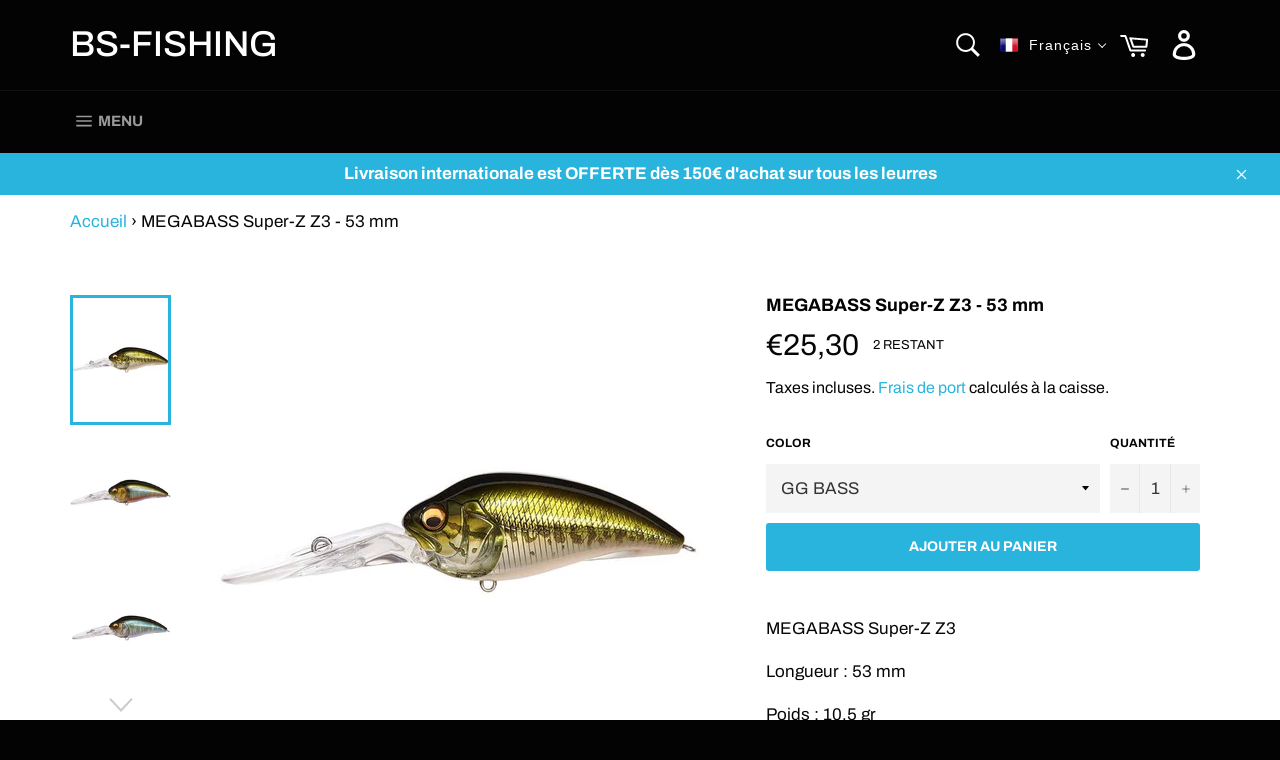

--- FILE ---
content_type: text/html; charset=utf-8
request_url: https://bs-fishing.com/products/megabass-super-z-z3
body_size: 42417
content:
<!doctype html>
<html class="no-js" lang="fr">
<head>
<script>class RocketLazyLoadScripts{constructor(e){this.triggerEvents=e,this.eventOptions={passive:!0},this.userEventListener=this.triggerListener.bind(this),this.delayedScripts={normal:[],async:[],defer:[]},this.allJQueries=[]}_addUserInteractionListener(e){this.triggerEvents.forEach((t=>window.addEventListener(t,e.userEventListener,e.eventOptions)))}_removeUserInteractionListener(e){this.triggerEvents.forEach((t=>window.removeEventListener(t,e.userEventListener,e.eventOptions)))}triggerListener(){this._removeUserInteractionListener(this),"loading"===document.readyState?document.addEventListener("DOMContentLoaded",this._loadEverythingNow.bind(this)):this._loadEverythingNow()}async _loadEverythingNow(){this._delayEventListeners(),this._delayJQueryReady(this),this._handleDocumentWrite(),this._registerAllDelayedScripts(),this._preloadAllScripts(),await this._loadScriptsFromList(this.delayedScripts.normal),await this._loadScriptsFromList(this.delayedScripts.defer),await this._loadScriptsFromList(this.delayedScripts.async),await this._triggerDOMContentLoaded(),await this._triggerWindowLoad(),window.dispatchEvent(new Event("rocket-allScriptsLoaded"))}_registerAllDelayedScripts(){document.querySelectorAll("script[type=rocketlazyloadscript]").forEach((e=>{e.hasAttribute("src")?e.hasAttribute("async")&&!1!==e.async?this.delayedScripts.async.push(e):e.hasAttribute("defer")&&!1!==e.defer||"module"===e.getAttribute("data-rocket-type")?this.delayedScripts.defer.push(e):this.delayedScripts.normal.push(e):this.delayedScripts.normal.push(e)}))}async _transformScript(e){return await this._requestAnimFrame(),new Promise((t=>{const n=document.createElement("script");let r;[...e.attributes].forEach((e=>{let t=e.nodeName;"type"!==t&&("data-rocket-type"===t&&(t="type",r=e.nodeValue),n.setAttribute(t,e.nodeValue))})),e.hasAttribute("src")?(n.addEventListener("load",t),n.addEventListener("error",t)):(n.text=e.text,t()),e.parentNode.replaceChild(n,e)}))}async _loadScriptsFromList(e){const t=e.shift();return t?(await this._transformScript(t),this._loadScriptsFromList(e)):Promise.resolve()}_preloadAllScripts(){var e=document.createDocumentFragment();[...this.delayedScripts.normal,...this.delayedScripts.defer,...this.delayedScripts.async].forEach((t=>{const n=t.getAttribute("src");if(n){const t=document.createElement("link");t.href=n,t.rel="preload",t.as="script",e.appendChild(t)}})),document.head.appendChild(e)}_delayEventListeners(){let e={};function t(t,n){!function(t){function n(n){return e[t].eventsToRewrite.indexOf(n)>=0?"rocket-"+n:n}e[t]||(e[t]={originalFunctions:{add:t.addEventListener,remove:t.removeEventListener},eventsToRewrite:[]},t.addEventListener=function(){arguments[0]=n(arguments[0]),e[t].originalFunctions.add.apply(t,arguments)},t.removeEventListener=function(){arguments[0]=n(arguments[0]),e[t].originalFunctions.remove.apply(t,arguments)})}(t),e[t].eventsToRewrite.push(n)}function n(e,t){let n=e[t];Object.defineProperty(e,t,{get:()=>n||function(){},set(r){e["rocket"+t]=n=r}})}t(document,"DOMContentLoaded"),t(window,"DOMContentLoaded"),t(window,"load"),t(window,"pageshow"),t(document,"readystatechange"),n(document,"onreadystatechange"),n(window,"onload"),n(window,"onpageshow")}_delayJQueryReady(e){let t=window.jQuery;Object.defineProperty(window,"jQuery",{get:()=>t,set(n){if(n&&n.fn&&!e.allJQueries.includes(n)){n.fn.ready=n.fn.init.prototype.ready=function(t){e.domReadyFired?t.bind(document)(n):document.addEventListener("rocket-DOMContentLoaded",(()=>t.bind(document)(n)))};const t=n.fn.on;n.fn.on=n.fn.init.prototype.on=function(){if(this[0]===window){function e(e){return e.split(" ").map((e=>"load"===e||0===e.indexOf("load.")?"rocket-jquery-load":e)).join(" ")}"string"==typeof arguments[0]||arguments[0]instanceof String?arguments[0]=e(arguments[0]):"object"==typeof arguments[0]&&Object.keys(arguments[0]).forEach((t=>{delete Object.assign(arguments[0],{[e(t)]:arguments[0][t]})[t]}))}return t.apply(this,arguments),this},e.allJQueries.push(n)}t=n}})}async _triggerDOMContentLoaded(){this.domReadyFired=!0,await this._requestAnimFrame(),document.dispatchEvent(new Event("rocket-DOMContentLoaded")),await this._requestAnimFrame(),window.dispatchEvent(new Event("rocket-DOMContentLoaded")),await this._requestAnimFrame(),document.dispatchEvent(new Event("rocket-readystatechange")),await this._requestAnimFrame(),document.rocketonreadystatechange&&document.rocketonreadystatechange()}async _triggerWindowLoad(){await this._requestAnimFrame(),window.dispatchEvent(new Event("rocket-load")),await this._requestAnimFrame(),window.rocketonload&&window.rocketonload(),await this._requestAnimFrame(),this.allJQueries.forEach((e=>e(window).trigger("rocket-jquery-load"))),window.dispatchEvent(new Event("rocket-pageshow")),await this._requestAnimFrame(),window.rocketonpageshow&&window.rocketonpageshow()}_handleDocumentWrite(){const e=new Map;document.write=document.writeln=function(t){const n=document.currentScript,r=document.createRange(),i=n.parentElement;let o=e.get(n);void 0===o&&(o=n.nextSibling,e.set(n,o));const a=document.createDocumentFragment();r.setStart(a,0),a.appendChild(r.createContextualFragment(t)),i.insertBefore(a,o)}}async _requestAnimFrame(){return new Promise((e=>requestAnimationFrame(e)))}static run(){const e=new RocketLazyLoadScripts(["keydown","mousemove","touchmove","touchstart","touchend","wheel"]);e._addUserInteractionListener(e)}}RocketLazyLoadScripts.run();</script>
  <meta charset="utf-8">
  <meta http-equiv="X-UA-Compatible" content="IE=edge,chrome=1">
  <meta name="viewport" content="width=device-width,initial-scale=1">
  <meta name="theme-color" content="#030303">
  <meta name="google-site-verification=bDl4yly9Z7cVm34G0654YXIBFwGsXkDcxKlKW7VYr0c" />

  <meta name="verify-paysera" content="24c314684b568098cd0c0698f394e15f">
  
    <link rel="shortcut icon" href="//bs-fishing.com/cdn/shop/files/favi_c79a47a3-2a4a-4fd8-a14b-80ac877c09e6_32x32.JPG?v=1615927136" type="image/png">
  

  <link rel="canonical" href="https://bs-fishing.com/products/megabass-super-z-z3">
  
 
  
<!-- Added by AVADA SEO Suite -->

<!-- /Added by AVADA SEO Suite -->
<title>
  MEGABASS Super-Z Z3 | BS-Fishing &ndash; BS-FISHING
  </title>

  
  
  
    <meta name="description" content="Megabass Super Z Z3 est un petit crank bait non bruiteur que l&#39;on destinera aux pêches en bottom tapping en zones peu profondes. Achetez leurre Megabass Super-Z Z2 et Z3 en ligne pas cher.">

  

  

  <script>
    document.documentElement.className = document.documentElement.className.replace('no-js', 'js');
  </script>

  <link href="//bs-fishing.com/cdn/shop/t/18/assets/theme.scss.css?v=71281713515479848391764262026" rel="stylesheet" type="text/css" media="all" />

 
  <script>
    window.theme = window.theme || {};

    theme.strings = {
      stockAvailable: "1 restant",
      addToCart: "Ajouter au panier",
      soldOut: "Épuisé",
      unavailable: "Non disponible",
      noStockAvailable: "L\u0026#39;article n\u0026#39;a pu être ajouté à votre panier car il n\u0026#39;y en a pas assez en stock.",
      willNotShipUntil: "Sera expédié après [date]",
      willBeInStockAfter: "Sera en stock à compter de [date]",
      totalCartDiscount: "Vous économisez [savings]",
      addressError: "Vous ne trouvez pas cette adresse",
      addressNoResults: "Aucun résultat pour cette adresse",
      addressQueryLimit: "Vous avez dépassé la limite de Google utilisation de l'API. Envisager la mise à niveau à un \u003ca href=\"https:\/\/developers.google.com\/maps\/premium\/usage-limits\"\u003erégime spécial\u003c\/a\u003e.",
      authError: "Il y avait un problème authentifier votre compte Google Maps API.",
      slideNumber: "Faire glisser [slide_number], en cours"
    };
  </script>

  <script src="//bs-fishing.com/cdn/shop/t/18/assets/lazysizes.min.js?v=56045284683979784691685786067" async="async"></script>

  

  <script src="//bs-fishing.com/cdn/shop/t/18/assets/vendor.js?v=59352919779726365461685786067" defer="defer"></script>

  
    <script>
      window.theme = window.theme || {};
      theme.moneyFormat = "€{{amount_with_comma_separator}}";
    </script>
  

  <script src="//bs-fishing.com/cdn/shop/t/18/assets/theme.js?v=170291642584599306651685786067" defer="defer"></script>

  <script>window.performance && window.performance.mark && window.performance.mark('shopify.content_for_header.start');</script><meta name="google-site-verification" content="bDl4yly9Z7cVm34G0654YXIBFwGsXkDcxKlKW7VYr0c">
<meta id="shopify-digital-wallet" name="shopify-digital-wallet" content="/14501314614/digital_wallets/dialog">
<meta name="shopify-checkout-api-token" content="78336dcb6d3a244b4caf4c5efa84cc2f">
<meta id="in-context-paypal-metadata" data-shop-id="14501314614" data-venmo-supported="false" data-environment="production" data-locale="fr_FR" data-paypal-v4="true" data-currency="EUR">
<link rel="alternate" hreflang="x-default" href="https://bs-fishing.com/products/megabass-super-z-z3">
<link rel="alternate" hreflang="fr" href="https://bs-fishing.com/products/megabass-super-z-z3">
<link rel="alternate" hreflang="en" href="https://bs-fishing.com/en/products/megabass-super-z-z3">
<link rel="alternate" hreflang="en-CA" href="https://bs-fishing.com/en-us/products/megabass-super-z-z3">
<link rel="alternate" hreflang="fr-GB" href="https://bs-fishing.com/fr-gb/products/megabass-super-z-z3">
<link rel="alternate" hreflang="en-GB" href="https://bs-fishing.com/en-gb/products/megabass-super-z-z3">
<link rel="alternate" type="application/json+oembed" href="https://bs-fishing.com/products/megabass-super-z-z3.oembed">
<script async="async" src="/checkouts/internal/preloads.js?locale=fr-FR"></script>
<script id="shopify-features" type="application/json">{"accessToken":"78336dcb6d3a244b4caf4c5efa84cc2f","betas":["rich-media-storefront-analytics"],"domain":"bs-fishing.com","predictiveSearch":true,"shopId":14501314614,"locale":"fr"}</script>
<script>var Shopify = Shopify || {};
Shopify.shop = "bs-fishing.myshopify.com";
Shopify.locale = "fr";
Shopify.currency = {"active":"EUR","rate":"1.0"};
Shopify.country = "FR";
Shopify.theme = {"name":"Venture Perspective 2023","id":151764205875,"schema_name":"Venture","schema_version":"9.7.4","theme_store_id":775,"role":"main"};
Shopify.theme.handle = "null";
Shopify.theme.style = {"id":null,"handle":null};
Shopify.cdnHost = "bs-fishing.com/cdn";
Shopify.routes = Shopify.routes || {};
Shopify.routes.root = "/";</script>
<script type="module">!function(o){(o.Shopify=o.Shopify||{}).modules=!0}(window);</script>
<script>!function(o){function n(){var o=[];function n(){o.push(Array.prototype.slice.apply(arguments))}return n.q=o,n}var t=o.Shopify=o.Shopify||{};t.loadFeatures=n(),t.autoloadFeatures=n()}(window);</script>
<script id="shop-js-analytics" type="application/json">{"pageType":"product"}</script>
<script defer="defer" async type="module" src="//bs-fishing.com/cdn/shopifycloud/shop-js/modules/v2/client.init-shop-cart-sync_BcDpqI9l.fr.esm.js"></script>
<script defer="defer" async type="module" src="//bs-fishing.com/cdn/shopifycloud/shop-js/modules/v2/chunk.common_a1Rf5Dlz.esm.js"></script>
<script defer="defer" async type="module" src="//bs-fishing.com/cdn/shopifycloud/shop-js/modules/v2/chunk.modal_Djra7sW9.esm.js"></script>
<script type="module">
  await import("//bs-fishing.com/cdn/shopifycloud/shop-js/modules/v2/client.init-shop-cart-sync_BcDpqI9l.fr.esm.js");
await import("//bs-fishing.com/cdn/shopifycloud/shop-js/modules/v2/chunk.common_a1Rf5Dlz.esm.js");
await import("//bs-fishing.com/cdn/shopifycloud/shop-js/modules/v2/chunk.modal_Djra7sW9.esm.js");

  window.Shopify.SignInWithShop?.initShopCartSync?.({"fedCMEnabled":true,"windoidEnabled":true});

</script>
<script>(function() {
  var isLoaded = false;
  function asyncLoad() {
    if (isLoaded) return;
    isLoaded = true;
    var urls = ["https:\/\/cdn.shopify.com\/s\/files\/1\/0033\/3538\/9233\/files\/31aug26paidd20_free_final_73a64.js?v=1627387163\u0026shop=bs-fishing.myshopify.com","https:\/\/seo.apps.avada.io\/avada-seo-installed.js?shop=bs-fishing.myshopify.com","https:\/\/tnc-app.herokuapp.com\/get_script\/0eb25068d2bb11ecadb502e80299a094.js?v=189124\u0026shop=bs-fishing.myshopify.com","https:\/\/advanced-payment-icons.kalis.no\/shop\/bs-fishing.myshopify.com\/script\/bs-fishing.myshopify.com.js?ver=20220519164314_659842\u0026shop=bs-fishing.myshopify.com","https:\/\/d10lpsik1i8c69.cloudfront.net\/w.js?shop=bs-fishing.myshopify.com"];
    for (var i = 0; i < urls.length; i++) {
      var s = document.createElement('script');
      s.type = 'text/javascript';
      s.async = true;
      s.src = urls[i];
      var x = document.getElementsByTagName('script')[0];
      x.parentNode.insertBefore(s, x);
    }
  };
  if(window.attachEvent) {
    window.attachEvent('onload', asyncLoad);
  } else {
    window.addEventListener('load', asyncLoad, false);
  }
})();</script>
<script id="__st">var __st={"a":14501314614,"offset":3600,"reqid":"199481c8-9b84-48f0-8992-3db1beb41971-1769321594","pageurl":"bs-fishing.com\/products\/megabass-super-z-z3","u":"a1405f2b90f4","p":"product","rtyp":"product","rid":6965248000111};</script>
<script>window.ShopifyPaypalV4VisibilityTracking = true;</script>
<script id="captcha-bootstrap">!function(){'use strict';const t='contact',e='account',n='new_comment',o=[[t,t],['blogs',n],['comments',n],[t,'customer']],c=[[e,'customer_login'],[e,'guest_login'],[e,'recover_customer_password'],[e,'create_customer']],r=t=>t.map((([t,e])=>`form[action*='/${t}']:not([data-nocaptcha='true']) input[name='form_type'][value='${e}']`)).join(','),a=t=>()=>t?[...document.querySelectorAll(t)].map((t=>t.form)):[];function s(){const t=[...o],e=r(t);return a(e)}const i='password',u='form_key',d=['recaptcha-v3-token','g-recaptcha-response','h-captcha-response',i],f=()=>{try{return window.sessionStorage}catch{return}},m='__shopify_v',_=t=>t.elements[u];function p(t,e,n=!1){try{const o=window.sessionStorage,c=JSON.parse(o.getItem(e)),{data:r}=function(t){const{data:e,action:n}=t;return t[m]||n?{data:e,action:n}:{data:t,action:n}}(c);for(const[e,n]of Object.entries(r))t.elements[e]&&(t.elements[e].value=n);n&&o.removeItem(e)}catch(o){console.error('form repopulation failed',{error:o})}}const l='form_type',E='cptcha';function T(t){t.dataset[E]=!0}const w=window,h=w.document,L='Shopify',v='ce_forms',y='captcha';let A=!1;((t,e)=>{const n=(g='f06e6c50-85a8-45c8-87d0-21a2b65856fe',I='https://cdn.shopify.com/shopifycloud/storefront-forms-hcaptcha/ce_storefront_forms_captcha_hcaptcha.v1.5.2.iife.js',D={infoText:'Protégé par hCaptcha',privacyText:'Confidentialité',termsText:'Conditions'},(t,e,n)=>{const o=w[L][v],c=o.bindForm;if(c)return c(t,g,e,D).then(n);var r;o.q.push([[t,g,e,D],n]),r=I,A||(h.body.append(Object.assign(h.createElement('script'),{id:'captcha-provider',async:!0,src:r})),A=!0)});var g,I,D;w[L]=w[L]||{},w[L][v]=w[L][v]||{},w[L][v].q=[],w[L][y]=w[L][y]||{},w[L][y].protect=function(t,e){n(t,void 0,e),T(t)},Object.freeze(w[L][y]),function(t,e,n,w,h,L){const[v,y,A,g]=function(t,e,n){const i=e?o:[],u=t?c:[],d=[...i,...u],f=r(d),m=r(i),_=r(d.filter((([t,e])=>n.includes(e))));return[a(f),a(m),a(_),s()]}(w,h,L),I=t=>{const e=t.target;return e instanceof HTMLFormElement?e:e&&e.form},D=t=>v().includes(t);t.addEventListener('submit',(t=>{const e=I(t);if(!e)return;const n=D(e)&&!e.dataset.hcaptchaBound&&!e.dataset.recaptchaBound,o=_(e),c=g().includes(e)&&(!o||!o.value);(n||c)&&t.preventDefault(),c&&!n&&(function(t){try{if(!f())return;!function(t){const e=f();if(!e)return;const n=_(t);if(!n)return;const o=n.value;o&&e.removeItem(o)}(t);const e=Array.from(Array(32),(()=>Math.random().toString(36)[2])).join('');!function(t,e){_(t)||t.append(Object.assign(document.createElement('input'),{type:'hidden',name:u})),t.elements[u].value=e}(t,e),function(t,e){const n=f();if(!n)return;const o=[...t.querySelectorAll(`input[type='${i}']`)].map((({name:t})=>t)),c=[...d,...o],r={};for(const[a,s]of new FormData(t).entries())c.includes(a)||(r[a]=s);n.setItem(e,JSON.stringify({[m]:1,action:t.action,data:r}))}(t,e)}catch(e){console.error('failed to persist form',e)}}(e),e.submit())}));const S=(t,e)=>{t&&!t.dataset[E]&&(n(t,e.some((e=>e===t))),T(t))};for(const o of['focusin','change'])t.addEventListener(o,(t=>{const e=I(t);D(e)&&S(e,y())}));const B=e.get('form_key'),M=e.get(l),P=B&&M;t.addEventListener('DOMContentLoaded',(()=>{const t=y();if(P)for(const e of t)e.elements[l].value===M&&p(e,B);[...new Set([...A(),...v().filter((t=>'true'===t.dataset.shopifyCaptcha))])].forEach((e=>S(e,t)))}))}(h,new URLSearchParams(w.location.search),n,t,e,['guest_login'])})(!0,!0)}();</script>
<script integrity="sha256-4kQ18oKyAcykRKYeNunJcIwy7WH5gtpwJnB7kiuLZ1E=" data-source-attribution="shopify.loadfeatures" defer="defer" src="//bs-fishing.com/cdn/shopifycloud/storefront/assets/storefront/load_feature-a0a9edcb.js" crossorigin="anonymous"></script>
<script data-source-attribution="shopify.dynamic_checkout.dynamic.init">var Shopify=Shopify||{};Shopify.PaymentButton=Shopify.PaymentButton||{isStorefrontPortableWallets:!0,init:function(){window.Shopify.PaymentButton.init=function(){};var t=document.createElement("script");t.src="https://bs-fishing.com/cdn/shopifycloud/portable-wallets/latest/portable-wallets.fr.js",t.type="module",document.head.appendChild(t)}};
</script>
<script data-source-attribution="shopify.dynamic_checkout.buyer_consent">
  function portableWalletsHideBuyerConsent(e){var t=document.getElementById("shopify-buyer-consent"),n=document.getElementById("shopify-subscription-policy-button");t&&n&&(t.classList.add("hidden"),t.setAttribute("aria-hidden","true"),n.removeEventListener("click",e))}function portableWalletsShowBuyerConsent(e){var t=document.getElementById("shopify-buyer-consent"),n=document.getElementById("shopify-subscription-policy-button");t&&n&&(t.classList.remove("hidden"),t.removeAttribute("aria-hidden"),n.addEventListener("click",e))}window.Shopify?.PaymentButton&&(window.Shopify.PaymentButton.hideBuyerConsent=portableWalletsHideBuyerConsent,window.Shopify.PaymentButton.showBuyerConsent=portableWalletsShowBuyerConsent);
</script>
<script data-source-attribution="shopify.dynamic_checkout.cart.bootstrap">document.addEventListener("DOMContentLoaded",(function(){function t(){return document.querySelector("shopify-accelerated-checkout-cart, shopify-accelerated-checkout")}if(t())Shopify.PaymentButton.init();else{new MutationObserver((function(e,n){t()&&(Shopify.PaymentButton.init(),n.disconnect())})).observe(document.body,{childList:!0,subtree:!0})}}));
</script>
<link id="shopify-accelerated-checkout-styles" rel="stylesheet" media="screen" href="https://bs-fishing.com/cdn/shopifycloud/portable-wallets/latest/accelerated-checkout-backwards-compat.css" crossorigin="anonymous">
<style id="shopify-accelerated-checkout-cart">
        #shopify-buyer-consent {
  margin-top: 1em;
  display: inline-block;
  width: 100%;
}

#shopify-buyer-consent.hidden {
  display: none;
}

#shopify-subscription-policy-button {
  background: none;
  border: none;
  padding: 0;
  text-decoration: underline;
  font-size: inherit;
  cursor: pointer;
}

#shopify-subscription-policy-button::before {
  box-shadow: none;
}

      </style>

<script>window.performance && window.performance.mark && window.performance.mark('shopify.content_for_header.end');</script>


  <link href="//bs-fishing.com/cdn/shop/t/18/assets/translation-lab-language-dropdown.css?v=85745490857560762571685786067" rel="stylesheet" type="text/css" media="all" />
<!-- BEGIN app block: shopify://apps/t-lab-ai-language-translate/blocks/custom_translations/b5b83690-efd4-434d-8c6a-a5cef4019faf --><!-- BEGIN app snippet: custom_translation_scripts --><script>
(()=>{var o=/\([0-9]+?\)$/,M=/\r?\n|\r|\t|\xa0|\u200B|\u200E|&nbsp;| /g,v=/<\/?[a-z][\s\S]*>/i,t=/^(https?:\/\/|\/\/)[^\s/$.?#].[^\s]*$/i,k=/\{\{\s*([a-zA-Z_]\w*)\s*\}\}/g,p=/\{\{\s*([a-zA-Z_]\w*)\s*\}\}/,r=/^(https:)?\/\/cdn\.shopify\.com\/(.+)\.(png|jpe?g|gif|webp|svgz?|bmp|tiff?|ico|avif)/i,e=/^(https:)?\/\/cdn\.shopify\.com/i,a=/\b(?:https?|ftp)?:?\/\/?[^\s\/]+\/[^\s]+\.(?:png|jpe?g|gif|webp|svgz?|bmp|tiff?|ico|avif)\b/i,I=/url\(['"]?(.*?)['"]?\)/,m="__label:",i=document.createElement("textarea"),u={t:["src","data-src","data-source","data-href","data-zoom","data-master","data-bg","base-src"],i:["srcset","data-srcset"],o:["href","data-href"],u:["href","data-href","data-src","data-zoom"]},g=new Set(["img","picture","button","p","a","input"]),h=16.67,s=function(n){return n.nodeType===Node.ELEMENT_NODE},c=function(n){return n.nodeType===Node.TEXT_NODE};function w(n){return r.test(n.trim())||a.test(n.trim())}function b(n){return(n=>(n=n.trim(),t.test(n)))(n)||e.test(n.trim())}var l=function(n){return!n||0===n.trim().length};function j(n){return i.innerHTML=n,i.value}function T(n){return A(j(n))}function A(n){return n.trim().replace(o,"").replace(M,"").trim()}var _=1e3;function D(n){n=n.trim().replace(M,"").replace(/&amp;/g,"&").replace(/&gt;/g,">").replace(/&lt;/g,"<").trim();return n.length>_?N(n):n}function E(n){return n.trim().toLowerCase().replace(/^https:/i,"")}function N(n){for(var t=5381,r=0;r<n.length;r++)t=(t<<5)+t^n.charCodeAt(r);return(t>>>0).toString(36)}function f(n){for(var t=document.createElement("template"),r=(t.innerHTML=n,["SCRIPT","IFRAME","OBJECT","EMBED","LINK","META"]),e=/^(on\w+|srcdoc|style)$/i,a=document.createTreeWalker(t.content,NodeFilter.SHOW_ELEMENT),i=a.nextNode();i;i=a.nextNode()){var o=i;if(r.includes(o.nodeName))o.remove();else for(var u=o.attributes.length-1;0<=u;--u)e.test(o.attributes[u].name)&&o.removeAttribute(o.attributes[u].name)}return t.innerHTML}function d(n,t,r){void 0===r&&(r=20);for(var e=n,a=0;e&&e.parentElement&&a<r;){for(var i=e.parentElement,o=0,u=t;o<u.length;o++)for(var s=u[o],c=0,l=s.l;c<l.length;c++){var f=l[c];switch(f.type){case"class":for(var d=0,v=i.classList;d<v.length;d++){var p=v[d];if(f.value.test(p))return s.label}break;case"id":if(i.id&&f.value.test(i.id))return s.label;break;case"attribute":if(i.hasAttribute(f.name)){if(!f.value)return s.label;var m=i.getAttribute(f.name);if(m&&f.value.test(m))return s.label}}}e=i,a++}return"unknown"}function y(n,t){var r,e,a;"function"==typeof window.fetch&&"AbortController"in window?(r=new AbortController,e=setTimeout(function(){return r.abort()},3e3),fetch(n,{credentials:"same-origin",signal:r.signal}).then(function(n){return clearTimeout(e),n.ok?n.json():Promise.reject(n)}).then(t).catch(console.error)):((a=new XMLHttpRequest).onreadystatechange=function(){4===a.readyState&&200===a.status&&t(JSON.parse(a.responseText))},a.open("GET",n,!0),a.timeout=3e3,a.send())}function O(){var l=/([^\s]+)\.(png|jpe?g|gif|webp|svgz?|bmp|tiff?|ico|avif)$/i,f=/_(\{width\}x*|\{width\}x\{height\}|\d{3,4}x\d{3,4}|\d{3,4}x|x\d{3,4}|pinco|icon|thumb|small|compact|medium|large|grande|original|master)(_crop_\w+)*(@[2-3]x)*(.progressive)*$/i,d=/^(https?|ftp|file):\/\//i;function r(n){var t,r="".concat(n.path).concat(n.v).concat(null!=(r=n.size)?r:"",".").concat(n.p);return n.m&&(r="".concat(n.path).concat(n.m,"/").concat(n.v).concat(null!=(t=n.size)?t:"",".").concat(n.p)),n.host&&(r="".concat(null!=(t=n.protocol)?t:"","//").concat(n.host).concat(r)),n.g&&(r+=n.g),r}return{h:function(n){var t=!0,r=(d.test(n)||n.startsWith("//")||(t=!1,n="https://example.com"+n),t);n.startsWith("//")&&(r=!1,n="https:"+n);try{new URL(n)}catch(n){return null}var e,a,i,o,u,s,n=new URL(n),c=n.pathname.split("/").filter(function(n){return n});return c.length<1||(a=c.pop(),e=null!=(e=c.pop())?e:null,null===(a=a.match(l)))?null:(s=a[1],a=a[2],i=s.match(f),o=s,(u=null)!==i&&(o=s.substring(0,i.index),u=i[0]),s=0<c.length?"/"+c.join("/")+"/":"/",{protocol:r?n.protocol:null,host:t?n.host:null,path:s,g:n.search,m:e,v:o,size:u,p:a,version:n.searchParams.get("v"),width:n.searchParams.get("width")})},T:r,S:function(n){return(n.m?"/".concat(n.m,"/"):"/").concat(n.v,".").concat(n.p)},M:function(n){return(n.m?"/".concat(n.m,"/"):"/").concat(n.v,".").concat(n.p,"?v=").concat(n.version||"0")},k:function(n,t){return r({protocol:t.protocol,host:t.host,path:t.path,g:t.g,m:t.m,v:t.v,size:n.size,p:t.p,version:t.version,width:t.width})}}}var x,S,C={},H={};function q(p,n){var m=new Map,g=new Map,i=new Map,r=new Map,e=new Map,a=new Map,o=new Map,u=function(n){return n.toLowerCase().replace(/[\s\W_]+/g,"")},s=new Set(n.A.map(u)),c=0,l=!1,f=!1,d=O();function v(n,t,r){s.has(u(n))||n&&t&&(r.set(n,t),l=!0)}function t(n,t){if(n&&n.trim()&&0!==m.size){var r=A(n),e=H[r];if(e&&(p.log("dictionary",'Overlapping text: "'.concat(n,'" related to html: "').concat(e,'"')),t)&&(n=>{if(n)for(var t=h(n.outerHTML),r=t._,e=(t.I||(r=0),n.parentElement),a=0;e&&a<5;){var i=h(e.outerHTML),o=i.I,i=i._;if(o){if(p.log("dictionary","Ancestor depth ".concat(a,": overlap score=").concat(i.toFixed(3),", base=").concat(r.toFixed(3))),r<i)return 1;if(i<r&&0<r)return}e=e.parentElement,a++}})(t))p.log("dictionary",'Skipping text translation for "'.concat(n,'" because an ancestor HTML translation exists'));else{e=m.get(r);if(e)return e;var a=n;if(a&&a.trim()&&0!==g.size){for(var i,o,u,s=g.entries(),c=s.next();!c.done;){var l=c.value[0],f=c.value[1],d=a.trim().match(l);if(d&&1<d.length){i=l,o=f,u=d;break}c=s.next()}if(i&&o&&u){var v=u.slice(1),t=o.match(k);if(t&&t.length===v.length)return t.reduce(function(n,t,r){return n.replace(t,v[r])},o)}}}}return null}function h(n){var r,e,a;return!n||!n.trim()||0===i.size?{I:null,_:0}:(r=D(n),a=0,(e=null)!=(n=i.get(r))?{I:n,_:1}:(i.forEach(function(n,t){-1!==t.indexOf(r)&&(t=r.length/t.length,a<t)&&(a=t,e=n)}),{I:e,_:a}))}function w(n){return n&&n.trim()&&0!==i.size&&(n=D(n),null!=(n=i.get(n)))?n:null}function b(n){if(n&&n.trim()&&0!==r.size){var t=E(n),t=r.get(t);if(t)return t;t=d.h(n);if(t){n=d.M(t).toLowerCase(),n=r.get(n);if(n)return n;n=d.S(t).toLowerCase(),t=r.get(n);if(t)return t}}return null}function T(n){return!n||!n.trim()||0===e.size||void 0===(n=e.get(A(n)))?null:n}function y(n){return!n||!n.trim()||0===a.size||void 0===(n=a.get(E(n)))?null:n}function x(n){var t;return!n||!n.trim()||0===o.size?null:null!=(t=o.get(A(n)))?t:(t=D(n),void 0!==(n=o.get(t))?n:null)}function S(){var n={j:m,D:g,N:i,O:r,C:e,H:a,q:o,L:l,R:c,F:C};return JSON.stringify(n,function(n,t){return t instanceof Map?Object.fromEntries(t.entries()):t})}return{J:function(n,t){v(n,t,m)},U:function(n,t){n&&t&&(n=new RegExp("^".concat(n,"$"),"s"),g.set(n,t),l=!0)},$:function(n,t){var r;n!==t&&(v((r=j(r=n).trim().replace(M,"").trim()).length>_?N(r):r,t,i),c=Math.max(c,n.length))},P:function(n,t){v(n,t,r),(n=d.h(n))&&(v(d.M(n).toLowerCase(),t,r),v(d.S(n).toLowerCase(),t,r))},G:function(n,t){v(n.replace("[img-alt]","").replace(M,"").trim(),t,e)},B:function(n,t){v(n,t,a)},W:function(n,t){f=!0,v(n,t,o)},V:function(){return p.log("dictionary","Translation dictionaries: ",S),i.forEach(function(n,r){m.forEach(function(n,t){r!==t&&-1!==r.indexOf(t)&&(C[t]=A(n),H[t]=r)})}),p.log("dictionary","appliedTextTranslations: ",JSON.stringify(C)),p.log("dictionary","overlappingTexts: ",JSON.stringify(H)),{L:l,Z:f,K:t,X:w,Y:b,nn:T,tn:y,rn:x}}}}function z(n,t,r){function f(n,t){t=n.split(t);return 2===t.length?t[1].trim()?t:[t[0]]:[n]}var d=q(r,t);return n.forEach(function(n){if(n){var c,l=n.name,n=n.value;if(l&&n){if("string"==typeof n)try{c=JSON.parse(n)}catch(n){return void r.log("dictionary","Invalid metafield JSON for "+l,function(){return String(n)})}else c=n;c&&Object.keys(c).forEach(function(e){if(e){var n,t,r,a=c[e];if(a)if(e!==a)if(l.includes("judge"))r=T(e),d.W(r,a);else if(e.startsWith("[img-alt]"))d.G(e,a);else if(e.startsWith("[img-src]"))n=E(e.replace("[img-src]","")),d.P(n,a);else if(v.test(e))d.$(e,a);else if(w(e))n=E(e),d.P(n,a);else if(b(e))r=E(e),d.B(r,a);else if("/"===(n=(n=e).trim())[0]&&"/"!==n[1]&&(r=E(e),d.B(r,a),r=T(e),d.J(r,a)),p.test(e))(s=(r=e).match(k))&&0<s.length&&(t=r.replace(/[-\/\\^$*+?.()|[\]]/g,"\\$&"),s.forEach(function(n){t=t.replace(n,"(.*)")}),d.U(t,a));else if(e.startsWith(m))r=a.replace(m,""),s=e.replace(m,""),d.J(T(s),r);else{if("product_tags"===l)for(var i=0,o=["_",":"];i<o.length;i++){var u=(n=>{if(e.includes(n)){var t=f(e,n),r=f(a,n);if(t.length===r.length)return t.forEach(function(n,t){n!==r[t]&&(d.J(T(n),r[t]),d.J(T("".concat(n,":")),"".concat(r[t],":")))}),{value:void 0}}})(o[i]);if("object"==typeof u)return u.value}var s=T(e);s!==a&&d.J(s,a)}}})}}}),d.V()}function L(y,x){var e=[{label:"judge-me",l:[{type:"class",value:/jdgm/i},{type:"id",value:/judge-me/i},{type:"attribute",name:"data-widget-name",value:/review_widget/i}]}],a=O();function S(r,n,e){n.forEach(function(n){var t=r.getAttribute(n);t&&(t=n.includes("href")?e.tn(t):e.K(t))&&r.setAttribute(n,t)})}function M(n,t,r){var e,a=n.getAttribute(t);a&&((e=i(a=E(a.split("&")[0]),r))?n.setAttribute(t,e):(e=r.tn(a))&&n.setAttribute(t,e))}function k(n,t,r){var e=n.getAttribute(t);e&&(e=((n,t)=>{var r=(n=n.split(",").filter(function(n){return null!=n&&""!==n.trim()}).map(function(n){var n=n.trim().split(/\s+/),t=n[0].split("?"),r=t[0],t=t[1],t=t?t.split("&"):[],e=((n,t)=>{for(var r=0;r<n.length;r++)if(t(n[r]))return n[r];return null})(t,function(n){return n.startsWith("v=")}),t=t.filter(function(n){return!n.startsWith("v=")}),n=n[1];return{url:r,version:e,en:t.join("&"),size:n}}))[0].url;if(r=i(r=n[0].version?"".concat(r,"?").concat(n[0].version):r,t)){var e=a.h(r);if(e)return n.map(function(n){var t=n.url,r=a.h(t);return r&&(t=a.k(r,e)),n.en&&(r=t.includes("?")?"&":"?",t="".concat(t).concat(r).concat(n.en)),t=n.size?"".concat(t," ").concat(n.size):t}).join(",")}})(e,r))&&n.setAttribute(t,e)}function i(n,t){var r=a.h(n);return null===r?null:(n=t.Y(n))?null===(n=a.h(n))?null:a.k(r,n):(n=a.S(r),null===(t=t.Y(n))||null===(n=a.h(t))?null:a.k(r,n))}function A(n,t,r){var e,a,i,o;r.an&&(e=n,a=r.on,u.o.forEach(function(n){var t=e.getAttribute(n);if(!t)return!1;!t.startsWith("/")||t.startsWith("//")||t.startsWith(a)||(t="".concat(a).concat(t),e.setAttribute(n,t))})),i=n,r=u.u.slice(),o=t,r.forEach(function(n){var t,r=i.getAttribute(n);r&&(w(r)?(t=o.Y(r))&&i.setAttribute(n,t):(t=o.tn(r))&&i.setAttribute(n,t))})}function _(t,r){var n,e,a,i,o;u.t.forEach(function(n){return M(t,n,r)}),u.i.forEach(function(n){return k(t,n,r)}),e="alt",a=r,(o=(n=t).getAttribute(e))&&((i=a.nn(o))?n.setAttribute(e,i):(i=a.K(o))&&n.setAttribute(e,i))}return{un:function(n){return!(!n||!s(n)||x.sn.includes((n=n).tagName.toLowerCase())||n.classList.contains("tl-switcher-container")||(n=n.parentNode)&&["SCRIPT","STYLE"].includes(n.nodeName.toUpperCase()))},cn:function(n){if(c(n)&&null!=(t=n.textContent)&&t.trim()){if(y.Z)if("judge-me"===d(n,e,5)){var t=y.rn(n.textContent);if(t)return void(n.textContent=j(t))}var r,t=y.K(n.textContent,n.parentElement||void 0);t&&(r=n.textContent.trim().replace(o,"").trim(),n.textContent=j(n.textContent.replace(r,t)))}},ln:function(n){if(!!l(n.textContent)||!n.innerHTML)return!1;if(y.Z&&"judge-me"===d(n,e,5)){var t=y.rn(n.innerHTML);if(t)return n.innerHTML=f(t),!0}t=y.X(n.innerHTML);return!!t&&(n.innerHTML=f(t),!0)},fn:function(n){var t,r,e,a,i,o,u,s,c,l;switch(S(n,["data-label","title"],y),n.tagName.toLowerCase()){case"span":S(n,["data-tooltip"],y);break;case"a":A(n,y,x);break;case"input":c=u=y,(l=(s=o=n).getAttribute("type"))&&("submit"===l||"button"===l)&&(l=s.getAttribute("value"),c=c.K(l))&&s.setAttribute("value",c),S(o,["placeholder"],u);break;case"textarea":S(n,["placeholder"],y);break;case"img":_(n,y);break;case"picture":for(var f=y,d=n.childNodes,v=0;v<d.length;v++){var p=d[v];if(p.tagName)switch(p.tagName.toLowerCase()){case"source":k(p,"data-srcset",f),k(p,"srcset",f);break;case"img":_(p,f)}}break;case"div":s=l=y,(u=o=c=n)&&(o=o.style.backgroundImage||o.getAttribute("data-bg")||"")&&"none"!==o&&(o=o.match(I))&&o[1]&&(o=o[1],s=s.Y(o))&&(u.style.backgroundImage='url("'.concat(s,'")')),a=c,i=l,["src","data-src","data-bg"].forEach(function(n){return M(a,n,i)}),["data-bgset"].forEach(function(n){return k(a,n,i)}),["data-href"].forEach(function(n){return S(a,[n],i)});break;case"button":r=y,(e=(t=n).getAttribute("value"))&&(r=r.K(e))&&t.setAttribute("value",r);break;case"iframe":e=y,(r=(t=n).getAttribute("src"))&&(e=e.tn(r))&&t.setAttribute("src",e);break;case"video":for(var m=n,g=y,h=["src"],w=0;w<h.length;w++){var b=h[w],T=m.getAttribute(b);T&&(T=g.tn(T))&&m.setAttribute(b,T)}}},getImageTranslation:function(n){return i(n,y)}}}function R(s,c,l){r=c.dn,e=new WeakMap;var r,e,a={add:function(n){var t=Date.now()+r;e.set(n,t)},has:function(n){var t=null!=(t=e.get(n))?t:0;return!(Date.now()>=t&&(e.delete(n),1))}},i=[],o=[],f=[],d=[],u=2*h,v=3*h;function p(n){var t,r,e;n&&(n.nodeType===Node.TEXT_NODE&&s.un(n.parentElement)?s.cn(n):s.un(n)&&(n=n,s.fn(n),t=g.has(n.tagName.toLowerCase())||(t=(t=n).getBoundingClientRect(),r=window.innerHeight||document.documentElement.clientHeight,e=window.innerWidth||document.documentElement.clientWidth,r=t.top<=r&&0<=t.top+t.height,e=t.left<=e&&0<=t.left+t.width,r&&e),a.has(n)||(t?i:o).push(n)))}function m(n){if(l.log("messageHandler","Processing element:",n),s.un(n)){var t=s.ln(n);if(a.add(n),!t){var r=n.childNodes;l.log("messageHandler","Child nodes:",r);for(var e=0;e<r.length;e++)p(r[e])}}}requestAnimationFrame(function n(){for(var t=performance.now();0<i.length;){var r=i.shift();if(r&&!a.has(r)&&m(r),performance.now()-t>=v)break}requestAnimationFrame(n)}),requestAnimationFrame(function n(){for(var t=performance.now();0<o.length;){var r=o.shift();if(r&&!a.has(r)&&m(r),performance.now()-t>=u)break}requestAnimationFrame(n)}),c.vn&&requestAnimationFrame(function n(){for(var t=performance.now();0<f.length;){var r=f.shift();if(r&&s.fn(r),performance.now()-t>=u)break}requestAnimationFrame(n)}),c.pn&&requestAnimationFrame(function n(){for(var t=performance.now();0<d.length;){var r=d.shift();if(r&&s.cn(r),performance.now()-t>=u)break}requestAnimationFrame(n)});var n={subtree:!0,childList:!0,attributes:c.vn,characterData:c.pn};new MutationObserver(function(n){l.log("observer","Observer:",n);for(var t=0;t<n.length;t++){var r=n[t];switch(r.type){case"childList":for(var e=r.addedNodes,a=0;a<e.length;a++)p(e[a]);var i=r.target.childNodes;if(i.length<=10)for(var o=0;o<i.length;o++)p(i[o]);break;case"attributes":var u=r.target;s.un(u)&&u&&f.push(u);break;case"characterData":c.pn&&(u=r.target)&&u.nodeType===Node.TEXT_NODE&&d.push(u)}}}).observe(document.documentElement,n)}void 0===window.TranslationLab&&(window.TranslationLab={}),window.TranslationLab.CustomTranslations=(x=(()=>{var a;try{a=window.localStorage.getItem("tlab_debug_mode")||null}catch(n){a=null}return{log:function(n,t){for(var r=[],e=2;e<arguments.length;e++)r[e-2]=arguments[e];!a||"observer"===n&&"all"===a||("all"===a||a===n||"custom"===n&&"custom"===a)&&(n=r.map(function(n){if("function"==typeof n)try{return n()}catch(n){return"Error generating parameter: ".concat(n.message)}return n}),console.log.apply(console,[t].concat(n)))}}})(),S=null,{init:function(n,t){n&&!n.isPrimaryLocale&&n.translationsMetadata&&n.translationsMetadata.length&&(0<(t=((n,t,r,e)=>{function a(n,t){for(var r=[],e=2;e<arguments.length;e++)r[e-2]=arguments[e];for(var a=0,i=r;a<i.length;a++){var o=i[a];if(o&&void 0!==o[n])return o[n]}return t}var i=window.localStorage.getItem("tlab_feature_options"),o=null;if(i)try{o=JSON.parse(i)}catch(n){e.log("dictionary","Invalid tlab_feature_options JSON",String(n))}var r=a("useMessageHandler",!0,o,i=r),u=a("messageHandlerCooldown",2e3,o,i),s=a("localizeUrls",!1,o,i),c=a("processShadowRoot",!1,o,i),l=a("attributesMutations",!1,o,i),f=a("processCharacterData",!1,o,i),d=a("excludedTemplates",[],o,i),o=a("phraseIgnoreList",[],o,i);return e.log("dictionary","useMessageHandler:",r),e.log("dictionary","messageHandlerCooldown:",u),e.log("dictionary","localizeUrls:",s),e.log("dictionary","processShadowRoot:",c),e.log("dictionary","attributesMutations:",l),e.log("dictionary","processCharacterData:",f),e.log("dictionary","excludedTemplates:",d),e.log("dictionary","phraseIgnoreList:",o),{sn:["html","head","meta","script","noscript","style","link","canvas","svg","g","path","ellipse","br","hr"],locale:n,on:t,gn:r,dn:u,an:s,hn:c,vn:l,pn:f,mn:d,A:o}})(n.locale,n.on,t,x)).mn.length&&t.mn.includes(n.template)||(n=z(n.translationsMetadata,t,x),S=L(n,t),n.L&&(t.gn&&R(S,t,x),window.addEventListener("DOMContentLoaded",function(){function e(n){n=/\/products\/(.+?)(\?.+)?$/.exec(n);return n?n[1]:null}var n,t,r,a;(a=document.querySelector(".cbb-frequently-bought-selector-label-name"))&&"true"!==a.getAttribute("translated")&&(n=e(window.location.pathname))&&(t="https://".concat(window.location.host,"/products/").concat(n,".json"),r="https://".concat(window.location.host).concat(window.Shopify.routes.root,"products/").concat(n,".json"),y(t,function(n){a.childNodes.forEach(function(t){t.textContent===n.product.title&&y(r,function(n){t.textContent!==n.product.title&&(t.textContent=n.product.title,a.setAttribute("translated","true"))})})}),document.querySelectorAll('[class*="cbb-frequently-bought-selector-link"]').forEach(function(t){var n,r;"true"!==t.getAttribute("translated")&&(n=t.getAttribute("href"))&&(r=e(n))&&y("https://".concat(window.location.host).concat(window.Shopify.routes.root,"products/").concat(r,".json"),function(n){t.textContent!==n.product.title&&(t.textContent=n.product.title,t.setAttribute("translated","true"))})}))}))))},getImageTranslation:function(n){return x.log("dictionary","translationManager: ",S),S?S.getImageTranslation(n):null}})})();
</script><!-- END app snippet -->

<script>
  (function() {
    var ctx = {
      locale: 'fr',
      isPrimaryLocale: true,
      rootUrl: '',
      translationsMetadata: [{},{"name":"judge-me-product-review","value":null}],
      template: "product",
    };
    var settings = null;
    TranslationLab.CustomTranslations.init(ctx, settings);
  })()
</script>


<!-- END app block --><meta property="og:image" content="https://cdn.shopify.com/s/files/1/0145/0131/4614/products/gg-bass-z-6311-631134.jpg?v=1647966135" />
<meta property="og:image:secure_url" content="https://cdn.shopify.com/s/files/1/0145/0131/4614/products/gg-bass-z-6311-631134.jpg?v=1647966135" />
<meta property="og:image:width" content="800" />
<meta property="og:image:height" content="800" />
<meta property="og:image:alt" content="MEGABASS Super-Z Z3 - 53 mm | BS Fishing" />
<link href="https://monorail-edge.shopifysvc.com" rel="dns-prefetch">
<script>(function(){if ("sendBeacon" in navigator && "performance" in window) {try {var session_token_from_headers = performance.getEntriesByType('navigation')[0].serverTiming.find(x => x.name == '_s').description;} catch {var session_token_from_headers = undefined;}var session_cookie_matches = document.cookie.match(/_shopify_s=([^;]*)/);var session_token_from_cookie = session_cookie_matches && session_cookie_matches.length === 2 ? session_cookie_matches[1] : "";var session_token = session_token_from_headers || session_token_from_cookie || "";function handle_abandonment_event(e) {var entries = performance.getEntries().filter(function(entry) {return /monorail-edge.shopifysvc.com/.test(entry.name);});if (!window.abandonment_tracked && entries.length === 0) {window.abandonment_tracked = true;var currentMs = Date.now();var navigation_start = performance.timing.navigationStart;var payload = {shop_id: 14501314614,url: window.location.href,navigation_start,duration: currentMs - navigation_start,session_token,page_type: "product"};window.navigator.sendBeacon("https://monorail-edge.shopifysvc.com/v1/produce", JSON.stringify({schema_id: "online_store_buyer_site_abandonment/1.1",payload: payload,metadata: {event_created_at_ms: currentMs,event_sent_at_ms: currentMs}}));}}window.addEventListener('pagehide', handle_abandonment_event);}}());</script>
<script id="web-pixels-manager-setup">(function e(e,d,r,n,o){if(void 0===o&&(o={}),!Boolean(null===(a=null===(i=window.Shopify)||void 0===i?void 0:i.analytics)||void 0===a?void 0:a.replayQueue)){var i,a;window.Shopify=window.Shopify||{};var t=window.Shopify;t.analytics=t.analytics||{};var s=t.analytics;s.replayQueue=[],s.publish=function(e,d,r){return s.replayQueue.push([e,d,r]),!0};try{self.performance.mark("wpm:start")}catch(e){}var l=function(){var e={modern:/Edge?\/(1{2}[4-9]|1[2-9]\d|[2-9]\d{2}|\d{4,})\.\d+(\.\d+|)|Firefox\/(1{2}[4-9]|1[2-9]\d|[2-9]\d{2}|\d{4,})\.\d+(\.\d+|)|Chrom(ium|e)\/(9{2}|\d{3,})\.\d+(\.\d+|)|(Maci|X1{2}).+ Version\/(15\.\d+|(1[6-9]|[2-9]\d|\d{3,})\.\d+)([,.]\d+|)( \(\w+\)|)( Mobile\/\w+|) Safari\/|Chrome.+OPR\/(9{2}|\d{3,})\.\d+\.\d+|(CPU[ +]OS|iPhone[ +]OS|CPU[ +]iPhone|CPU IPhone OS|CPU iPad OS)[ +]+(15[._]\d+|(1[6-9]|[2-9]\d|\d{3,})[._]\d+)([._]\d+|)|Android:?[ /-](13[3-9]|1[4-9]\d|[2-9]\d{2}|\d{4,})(\.\d+|)(\.\d+|)|Android.+Firefox\/(13[5-9]|1[4-9]\d|[2-9]\d{2}|\d{4,})\.\d+(\.\d+|)|Android.+Chrom(ium|e)\/(13[3-9]|1[4-9]\d|[2-9]\d{2}|\d{4,})\.\d+(\.\d+|)|SamsungBrowser\/([2-9]\d|\d{3,})\.\d+/,legacy:/Edge?\/(1[6-9]|[2-9]\d|\d{3,})\.\d+(\.\d+|)|Firefox\/(5[4-9]|[6-9]\d|\d{3,})\.\d+(\.\d+|)|Chrom(ium|e)\/(5[1-9]|[6-9]\d|\d{3,})\.\d+(\.\d+|)([\d.]+$|.*Safari\/(?![\d.]+ Edge\/[\d.]+$))|(Maci|X1{2}).+ Version\/(10\.\d+|(1[1-9]|[2-9]\d|\d{3,})\.\d+)([,.]\d+|)( \(\w+\)|)( Mobile\/\w+|) Safari\/|Chrome.+OPR\/(3[89]|[4-9]\d|\d{3,})\.\d+\.\d+|(CPU[ +]OS|iPhone[ +]OS|CPU[ +]iPhone|CPU IPhone OS|CPU iPad OS)[ +]+(10[._]\d+|(1[1-9]|[2-9]\d|\d{3,})[._]\d+)([._]\d+|)|Android:?[ /-](13[3-9]|1[4-9]\d|[2-9]\d{2}|\d{4,})(\.\d+|)(\.\d+|)|Mobile Safari.+OPR\/([89]\d|\d{3,})\.\d+\.\d+|Android.+Firefox\/(13[5-9]|1[4-9]\d|[2-9]\d{2}|\d{4,})\.\d+(\.\d+|)|Android.+Chrom(ium|e)\/(13[3-9]|1[4-9]\d|[2-9]\d{2}|\d{4,})\.\d+(\.\d+|)|Android.+(UC? ?Browser|UCWEB|U3)[ /]?(15\.([5-9]|\d{2,})|(1[6-9]|[2-9]\d|\d{3,})\.\d+)\.\d+|SamsungBrowser\/(5\.\d+|([6-9]|\d{2,})\.\d+)|Android.+MQ{2}Browser\/(14(\.(9|\d{2,})|)|(1[5-9]|[2-9]\d|\d{3,})(\.\d+|))(\.\d+|)|K[Aa][Ii]OS\/(3\.\d+|([4-9]|\d{2,})\.\d+)(\.\d+|)/},d=e.modern,r=e.legacy,n=navigator.userAgent;return n.match(d)?"modern":n.match(r)?"legacy":"unknown"}(),u="modern"===l?"modern":"legacy",c=(null!=n?n:{modern:"",legacy:""})[u],f=function(e){return[e.baseUrl,"/wpm","/b",e.hashVersion,"modern"===e.buildTarget?"m":"l",".js"].join("")}({baseUrl:d,hashVersion:r,buildTarget:u}),m=function(e){var d=e.version,r=e.bundleTarget,n=e.surface,o=e.pageUrl,i=e.monorailEndpoint;return{emit:function(e){var a=e.status,t=e.errorMsg,s=(new Date).getTime(),l=JSON.stringify({metadata:{event_sent_at_ms:s},events:[{schema_id:"web_pixels_manager_load/3.1",payload:{version:d,bundle_target:r,page_url:o,status:a,surface:n,error_msg:t},metadata:{event_created_at_ms:s}}]});if(!i)return console&&console.warn&&console.warn("[Web Pixels Manager] No Monorail endpoint provided, skipping logging."),!1;try{return self.navigator.sendBeacon.bind(self.navigator)(i,l)}catch(e){}var u=new XMLHttpRequest;try{return u.open("POST",i,!0),u.setRequestHeader("Content-Type","text/plain"),u.send(l),!0}catch(e){return console&&console.warn&&console.warn("[Web Pixels Manager] Got an unhandled error while logging to Monorail."),!1}}}}({version:r,bundleTarget:l,surface:e.surface,pageUrl:self.location.href,monorailEndpoint:e.monorailEndpoint});try{o.browserTarget=l,function(e){var d=e.src,r=e.async,n=void 0===r||r,o=e.onload,i=e.onerror,a=e.sri,t=e.scriptDataAttributes,s=void 0===t?{}:t,l=document.createElement("script"),u=document.querySelector("head"),c=document.querySelector("body");if(l.async=n,l.src=d,a&&(l.integrity=a,l.crossOrigin="anonymous"),s)for(var f in s)if(Object.prototype.hasOwnProperty.call(s,f))try{l.dataset[f]=s[f]}catch(e){}if(o&&l.addEventListener("load",o),i&&l.addEventListener("error",i),u)u.appendChild(l);else{if(!c)throw new Error("Did not find a head or body element to append the script");c.appendChild(l)}}({src:f,async:!0,onload:function(){if(!function(){var e,d;return Boolean(null===(d=null===(e=window.Shopify)||void 0===e?void 0:e.analytics)||void 0===d?void 0:d.initialized)}()){var d=window.webPixelsManager.init(e)||void 0;if(d){var r=window.Shopify.analytics;r.replayQueue.forEach((function(e){var r=e[0],n=e[1],o=e[2];d.publishCustomEvent(r,n,o)})),r.replayQueue=[],r.publish=d.publishCustomEvent,r.visitor=d.visitor,r.initialized=!0}}},onerror:function(){return m.emit({status:"failed",errorMsg:"".concat(f," has failed to load")})},sri:function(e){var d=/^sha384-[A-Za-z0-9+/=]+$/;return"string"==typeof e&&d.test(e)}(c)?c:"",scriptDataAttributes:o}),m.emit({status:"loading"})}catch(e){m.emit({status:"failed",errorMsg:(null==e?void 0:e.message)||"Unknown error"})}}})({shopId: 14501314614,storefrontBaseUrl: "https://bs-fishing.com",extensionsBaseUrl: "https://extensions.shopifycdn.com/cdn/shopifycloud/web-pixels-manager",monorailEndpoint: "https://monorail-edge.shopifysvc.com/unstable/produce_batch",surface: "storefront-renderer",enabledBetaFlags: ["2dca8a86"],webPixelsConfigList: [{"id":"736428339","configuration":"{\"config\":\"{\\\"pixel_id\\\":\\\"AW-659713981\\\",\\\"target_country\\\":\\\"FR\\\",\\\"gtag_events\\\":[{\\\"type\\\":\\\"search\\\",\\\"action_label\\\":\\\"AW-659713981\\\/fcbtCL2E3MkBEL3fyboC\\\"},{\\\"type\\\":\\\"begin_checkout\\\",\\\"action_label\\\":\\\"AW-659713981\\\/CjRtCLqE3MkBEL3fyboC\\\"},{\\\"type\\\":\\\"view_item\\\",\\\"action_label\\\":[\\\"AW-659713981\\\/dpd0CLSE3MkBEL3fyboC\\\",\\\"MC-FBMLF71H88\\\"]},{\\\"type\\\":\\\"purchase\\\",\\\"action_label\\\":[\\\"AW-659713981\\\/EsnXCLGE3MkBEL3fyboC\\\",\\\"MC-FBMLF71H88\\\"]},{\\\"type\\\":\\\"page_view\\\",\\\"action_label\\\":[\\\"AW-659713981\\\/-IL4CK6E3MkBEL3fyboC\\\",\\\"MC-FBMLF71H88\\\"]},{\\\"type\\\":\\\"add_payment_info\\\",\\\"action_label\\\":\\\"AW-659713981\\\/VFkFCMCE3MkBEL3fyboC\\\"},{\\\"type\\\":\\\"add_to_cart\\\",\\\"action_label\\\":\\\"AW-659713981\\\/rUNrCLeE3MkBEL3fyboC\\\"}],\\\"enable_monitoring_mode\\\":false}\"}","eventPayloadVersion":"v1","runtimeContext":"OPEN","scriptVersion":"b2a88bafab3e21179ed38636efcd8a93","type":"APP","apiClientId":1780363,"privacyPurposes":[],"dataSharingAdjustments":{"protectedCustomerApprovalScopes":["read_customer_address","read_customer_email","read_customer_name","read_customer_personal_data","read_customer_phone"]}},{"id":"302907699","configuration":"{\"pixel_id\":\"3690479627683239\",\"pixel_type\":\"facebook_pixel\",\"metaapp_system_user_token\":\"-\"}","eventPayloadVersion":"v1","runtimeContext":"OPEN","scriptVersion":"ca16bc87fe92b6042fbaa3acc2fbdaa6","type":"APP","apiClientId":2329312,"privacyPurposes":["ANALYTICS","MARKETING","SALE_OF_DATA"],"dataSharingAdjustments":{"protectedCustomerApprovalScopes":["read_customer_address","read_customer_email","read_customer_name","read_customer_personal_data","read_customer_phone"]}},{"id":"145293619","eventPayloadVersion":"v1","runtimeContext":"LAX","scriptVersion":"1","type":"CUSTOM","privacyPurposes":["ANALYTICS"],"name":"Google Analytics tag (migrated)"},{"id":"shopify-app-pixel","configuration":"{}","eventPayloadVersion":"v1","runtimeContext":"STRICT","scriptVersion":"0450","apiClientId":"shopify-pixel","type":"APP","privacyPurposes":["ANALYTICS","MARKETING"]},{"id":"shopify-custom-pixel","eventPayloadVersion":"v1","runtimeContext":"LAX","scriptVersion":"0450","apiClientId":"shopify-pixel","type":"CUSTOM","privacyPurposes":["ANALYTICS","MARKETING"]}],isMerchantRequest: false,initData: {"shop":{"name":"BS-FISHING","paymentSettings":{"currencyCode":"EUR"},"myshopifyDomain":"bs-fishing.myshopify.com","countryCode":"UA","storefrontUrl":"https:\/\/bs-fishing.com"},"customer":null,"cart":null,"checkout":null,"productVariants":[{"price":{"amount":25.3,"currencyCode":"EUR"},"product":{"title":"MEGABASS Super-Z  Z3 - 53 mm","vendor":"Megabass","id":"6965248000111","untranslatedTitle":"MEGABASS Super-Z  Z3 - 53 mm","url":"\/products\/megabass-super-z-z3","type":"fishing lure"},"id":"40776328282223","image":{"src":"\/\/bs-fishing.com\/cdn\/shop\/products\/gg-bass-z-6311-631134.jpg?v=1647966135"},"sku":"","title":"GG BASS","untranslatedTitle":"GG BASS"},{"price":{"amount":25.3,"currencyCode":"EUR"},"product":{"title":"MEGABASS Super-Z  Z3 - 53 mm","vendor":"Megabass","id":"6965248000111","untranslatedTitle":"MEGABASS Super-Z  Z3 - 53 mm","url":"\/products\/megabass-super-z-z3","type":"fishing lure"},"id":"40776327987311","image":{"src":"\/\/bs-fishing.com\/cdn\/shop\/products\/Capture_d_ecran_2022-03-22_a_17.28.48.png?v=1647966535"},"sku":"","title":"GG GILL","untranslatedTitle":"GG GILL"},{"price":{"amount":25.3,"currencyCode":"EUR"},"product":{"title":"MEGABASS Super-Z  Z3 - 53 mm","vendor":"Megabass","id":"6965248000111","untranslatedTitle":"MEGABASS Super-Z  Z3 - 53 mm","url":"\/products\/megabass-super-z-z3","type":"fishing lure"},"id":"40776332574831","image":{"src":"\/\/bs-fishing.com\/cdn\/shop\/products\/Capture_d_ecran_2022-03-22_a_17.29.38.png?v=1647966586"},"sku":"","title":"GHOST BBC","untranslatedTitle":"GHOST BBC"},{"price":{"amount":25.3,"currencyCode":"EUR"},"product":{"title":"MEGABASS Super-Z  Z3 - 53 mm","vendor":"Megabass","id":"6965248000111","untranslatedTitle":"MEGABASS Super-Z  Z3 - 53 mm","url":"\/products\/megabass-super-z-z3","type":"fishing lure"},"id":"40776328314991","image":{"src":"\/\/bs-fishing.com\/cdn\/shop\/products\/Capture_d_ecran_2022-03-22_a_17.30.55.png?v=1647966667"},"sku":"","title":"GILLKKO","untranslatedTitle":"GILLKKO"},{"price":{"amount":25.3,"currencyCode":"EUR"},"product":{"title":"MEGABASS Super-Z  Z3 - 53 mm","vendor":"Megabass","id":"6965248000111","untranslatedTitle":"MEGABASS Super-Z  Z3 - 53 mm","url":"\/products\/megabass-super-z-z3","type":"fishing lure"},"id":"40776332607599","image":{"src":"\/\/bs-fishing.com\/cdn\/shop\/products\/41zgY5zU1gL._AC_SY355.jpg?v=1647966463"},"sku":"","title":"GLOSS OLD-Z","untranslatedTitle":"GLOSS OLD-Z"},{"price":{"amount":25.3,"currencyCode":"EUR"},"product":{"title":"MEGABASS Super-Z  Z3 - 53 mm","vendor":"Megabass","id":"6965248000111","untranslatedTitle":"MEGABASS Super-Z  Z3 - 53 mm","url":"\/products\/megabass-super-z-z3","type":"fishing lure"},"id":"40776334311535","image":{"src":"\/\/bs-fishing.com\/cdn\/shop\/products\/Capture_d_ecran_2022-03-22_a_17.27.02.png?v=1647966430"},"sku":"","title":"ITO AYU","untranslatedTitle":"ITO AYU"},{"price":{"amount":25.3,"currencyCode":"EUR"},"product":{"title":"MEGABASS Super-Z  Z3 - 53 mm","vendor":"Megabass","id":"6965248000111","untranslatedTitle":"MEGABASS Super-Z  Z3 - 53 mm","url":"\/products\/megabass-super-z-z3","type":"fishing lure"},"id":"40776334344303","image":{"src":"\/\/bs-fishing.com\/cdn\/shop\/products\/Capture_d_ecran_2022-03-22_a_17.26.10.png?v=1647966378"},"sku":"","title":"ITO-KINARI","untranslatedTitle":"ITO-KINARI"},{"price":{"amount":25.3,"currencyCode":"EUR"},"product":{"title":"MEGABASS Super-Z  Z3 - 53 mm","vendor":"Megabass","id":"6965248000111","untranslatedTitle":"MEGABASS Super-Z  Z3 - 53 mm","url":"\/products\/megabass-super-z-z3","type":"fishing lure"},"id":"40776332705903","image":{"src":"\/\/bs-fishing.com\/cdn\/shop\/products\/Capture_d_ecran_2022-03-22_a_17.25.20.png?v=1647966330"},"sku":"","title":"WAGIN HASU III","untranslatedTitle":"WAGIN HASU III"},{"price":{"amount":25.3,"currencyCode":"EUR"},"product":{"title":"MEGABASS Super-Z  Z3 - 53 mm","vendor":"Megabass","id":"6965248000111","untranslatedTitle":"MEGABASS Super-Z  Z3 - 53 mm","url":"\/products\/megabass-super-z-z3","type":"fishing lure"},"id":"40776328183919","image":{"src":"\/\/bs-fishing.com\/cdn\/shop\/products\/Capture_d_ecran_2022-03-22_a_17.23.36.png?v=1647966226"},"sku":"","title":"WAGIN OIKAWA","untranslatedTitle":"WAGIN OIKAWA"},{"price":{"amount":25.3,"currencyCode":"EUR"},"product":{"title":"MEGABASS Super-Z  Z3 - 53 mm","vendor":"Megabass","id":"6965248000111","untranslatedTitle":"MEGABASS Super-Z  Z3 - 53 mm","url":"\/products\/megabass-super-z-z3","type":"fishing lure"},"id":"40984086249583","image":{"src":"\/\/bs-fishing.com\/cdn\/shop\/products\/color_chart_006_super-z_z3_gg_megabass_kinkuro.jpg?v=1664544658"},"sku":"","title":"GG MEGABASS KINKURO","untranslatedTitle":"GG MEGABASS KINKURO"},{"price":{"amount":25.3,"currencyCode":"EUR"},"product":{"title":"MEGABASS Super-Z  Z3 - 53 mm","vendor":"Megabass","id":"6965248000111","untranslatedTitle":"MEGABASS Super-Z  Z3 - 53 mm","url":"\/products\/megabass-super-z-z3","type":"fishing lure"},"id":"40984086675567","image":{"src":"\/\/bs-fishing.com\/cdn\/shop\/products\/color_chart_007_super-z_z3_ht_ito_wakasagi.jpg?v=1664544701"},"sku":"","title":"HT ITO WAKASAGI","untranslatedTitle":"HT ITO WAKASAGI"},{"price":{"amount":25.3,"currencyCode":"EUR"},"product":{"title":"MEGABASS Super-Z  Z3 - 53 mm","vendor":"Megabass","id":"6965248000111","untranslatedTitle":"MEGABASS Super-Z  Z3 - 53 mm","url":"\/products\/megabass-super-z-z3","type":"fishing lure"},"id":"40984088739951","image":{"src":"\/\/bs-fishing.com\/cdn\/shop\/products\/color_chart_008_super-z_z3_kasumi_ito.jpg?v=1664544744"},"sku":"","title":"KASUMI ITO","untranslatedTitle":"KASUMI ITO"},{"price":{"amount":25.3,"currencyCode":"EUR"},"product":{"title":"MEGABASS Super-Z  Z3 - 53 mm","vendor":"Megabass","id":"6965248000111","untranslatedTitle":"MEGABASS Super-Z  Z3 - 53 mm","url":"\/products\/megabass-super-z-z3","type":"fishing lure"},"id":"40984089165935","image":{"src":"\/\/bs-fishing.com\/cdn\/shop\/products\/color_chart_017_super-z_z3_mat_tiger.jpg?v=1664544774"},"sku":"","title":"MAT TIGER","untranslatedTitle":"MAT TIGER"}],"purchasingCompany":null},},"https://bs-fishing.com/cdn","fcfee988w5aeb613cpc8e4bc33m6693e112",{"modern":"","legacy":""},{"shopId":"14501314614","storefrontBaseUrl":"https:\/\/bs-fishing.com","extensionBaseUrl":"https:\/\/extensions.shopifycdn.com\/cdn\/shopifycloud\/web-pixels-manager","surface":"storefront-renderer","enabledBetaFlags":"[\"2dca8a86\"]","isMerchantRequest":"false","hashVersion":"fcfee988w5aeb613cpc8e4bc33m6693e112","publish":"custom","events":"[[\"page_viewed\",{}],[\"product_viewed\",{\"productVariant\":{\"price\":{\"amount\":25.3,\"currencyCode\":\"EUR\"},\"product\":{\"title\":\"MEGABASS Super-Z  Z3 - 53 mm\",\"vendor\":\"Megabass\",\"id\":\"6965248000111\",\"untranslatedTitle\":\"MEGABASS Super-Z  Z3 - 53 mm\",\"url\":\"\/products\/megabass-super-z-z3\",\"type\":\"fishing lure\"},\"id\":\"40776328282223\",\"image\":{\"src\":\"\/\/bs-fishing.com\/cdn\/shop\/products\/gg-bass-z-6311-631134.jpg?v=1647966135\"},\"sku\":\"\",\"title\":\"GG BASS\",\"untranslatedTitle\":\"GG BASS\"}}]]"});</script><script>
  window.ShopifyAnalytics = window.ShopifyAnalytics || {};
  window.ShopifyAnalytics.meta = window.ShopifyAnalytics.meta || {};
  window.ShopifyAnalytics.meta.currency = 'EUR';
  var meta = {"product":{"id":6965248000111,"gid":"gid:\/\/shopify\/Product\/6965248000111","vendor":"Megabass","type":"fishing lure","handle":"megabass-super-z-z3","variants":[{"id":40776328282223,"price":2530,"name":"MEGABASS Super-Z  Z3 - 53 mm - GG BASS","public_title":"GG BASS","sku":""},{"id":40776327987311,"price":2530,"name":"MEGABASS Super-Z  Z3 - 53 mm - GG GILL","public_title":"GG GILL","sku":""},{"id":40776332574831,"price":2530,"name":"MEGABASS Super-Z  Z3 - 53 mm - GHOST BBC","public_title":"GHOST BBC","sku":""},{"id":40776328314991,"price":2530,"name":"MEGABASS Super-Z  Z3 - 53 mm - GILLKKO","public_title":"GILLKKO","sku":""},{"id":40776332607599,"price":2530,"name":"MEGABASS Super-Z  Z3 - 53 mm - GLOSS OLD-Z","public_title":"GLOSS OLD-Z","sku":""},{"id":40776334311535,"price":2530,"name":"MEGABASS Super-Z  Z3 - 53 mm - ITO AYU","public_title":"ITO AYU","sku":""},{"id":40776334344303,"price":2530,"name":"MEGABASS Super-Z  Z3 - 53 mm - ITO-KINARI","public_title":"ITO-KINARI","sku":""},{"id":40776332705903,"price":2530,"name":"MEGABASS Super-Z  Z3 - 53 mm - WAGIN HASU III","public_title":"WAGIN HASU III","sku":""},{"id":40776328183919,"price":2530,"name":"MEGABASS Super-Z  Z3 - 53 mm - WAGIN OIKAWA","public_title":"WAGIN OIKAWA","sku":""},{"id":40984086249583,"price":2530,"name":"MEGABASS Super-Z  Z3 - 53 mm - GG MEGABASS KINKURO","public_title":"GG MEGABASS KINKURO","sku":""},{"id":40984086675567,"price":2530,"name":"MEGABASS Super-Z  Z3 - 53 mm - HT ITO WAKASAGI","public_title":"HT ITO WAKASAGI","sku":""},{"id":40984088739951,"price":2530,"name":"MEGABASS Super-Z  Z3 - 53 mm - KASUMI ITO","public_title":"KASUMI ITO","sku":""},{"id":40984089165935,"price":2530,"name":"MEGABASS Super-Z  Z3 - 53 mm - MAT TIGER","public_title":"MAT TIGER","sku":""}],"remote":false},"page":{"pageType":"product","resourceType":"product","resourceId":6965248000111,"requestId":"199481c8-9b84-48f0-8992-3db1beb41971-1769321594"}};
  for (var attr in meta) {
    window.ShopifyAnalytics.meta[attr] = meta[attr];
  }
</script>
<script class="analytics">
  (function () {
    var customDocumentWrite = function(content) {
      var jquery = null;

      if (window.jQuery) {
        jquery = window.jQuery;
      } else if (window.Checkout && window.Checkout.$) {
        jquery = window.Checkout.$;
      }

      if (jquery) {
        jquery('body').append(content);
      }
    };

    var hasLoggedConversion = function(token) {
      if (token) {
        return document.cookie.indexOf('loggedConversion=' + token) !== -1;
      }
      return false;
    }

    var setCookieIfConversion = function(token) {
      if (token) {
        var twoMonthsFromNow = new Date(Date.now());
        twoMonthsFromNow.setMonth(twoMonthsFromNow.getMonth() + 2);

        document.cookie = 'loggedConversion=' + token + '; expires=' + twoMonthsFromNow;
      }
    }

    var trekkie = window.ShopifyAnalytics.lib = window.trekkie = window.trekkie || [];
    if (trekkie.integrations) {
      return;
    }
    trekkie.methods = [
      'identify',
      'page',
      'ready',
      'track',
      'trackForm',
      'trackLink'
    ];
    trekkie.factory = function(method) {
      return function() {
        var args = Array.prototype.slice.call(arguments);
        args.unshift(method);
        trekkie.push(args);
        return trekkie;
      };
    };
    for (var i = 0; i < trekkie.methods.length; i++) {
      var key = trekkie.methods[i];
      trekkie[key] = trekkie.factory(key);
    }
    trekkie.load = function(config) {
      trekkie.config = config || {};
      trekkie.config.initialDocumentCookie = document.cookie;
      var first = document.getElementsByTagName('script')[0];
      var script = document.createElement('script');
      script.type = 'text/javascript';
      script.onerror = function(e) {
        var scriptFallback = document.createElement('script');
        scriptFallback.type = 'text/javascript';
        scriptFallback.onerror = function(error) {
                var Monorail = {
      produce: function produce(monorailDomain, schemaId, payload) {
        var currentMs = new Date().getTime();
        var event = {
          schema_id: schemaId,
          payload: payload,
          metadata: {
            event_created_at_ms: currentMs,
            event_sent_at_ms: currentMs
          }
        };
        return Monorail.sendRequest("https://" + monorailDomain + "/v1/produce", JSON.stringify(event));
      },
      sendRequest: function sendRequest(endpointUrl, payload) {
        // Try the sendBeacon API
        if (window && window.navigator && typeof window.navigator.sendBeacon === 'function' && typeof window.Blob === 'function' && !Monorail.isIos12()) {
          var blobData = new window.Blob([payload], {
            type: 'text/plain'
          });

          if (window.navigator.sendBeacon(endpointUrl, blobData)) {
            return true;
          } // sendBeacon was not successful

        } // XHR beacon

        var xhr = new XMLHttpRequest();

        try {
          xhr.open('POST', endpointUrl);
          xhr.setRequestHeader('Content-Type', 'text/plain');
          xhr.send(payload);
        } catch (e) {
          console.log(e);
        }

        return false;
      },
      isIos12: function isIos12() {
        return window.navigator.userAgent.lastIndexOf('iPhone; CPU iPhone OS 12_') !== -1 || window.navigator.userAgent.lastIndexOf('iPad; CPU OS 12_') !== -1;
      }
    };
    Monorail.produce('monorail-edge.shopifysvc.com',
      'trekkie_storefront_load_errors/1.1',
      {shop_id: 14501314614,
      theme_id: 151764205875,
      app_name: "storefront",
      context_url: window.location.href,
      source_url: "//bs-fishing.com/cdn/s/trekkie.storefront.8d95595f799fbf7e1d32231b9a28fd43b70c67d3.min.js"});

        };
        scriptFallback.async = true;
        scriptFallback.src = '//bs-fishing.com/cdn/s/trekkie.storefront.8d95595f799fbf7e1d32231b9a28fd43b70c67d3.min.js';
        first.parentNode.insertBefore(scriptFallback, first);
      };
      script.async = true;
      script.src = '//bs-fishing.com/cdn/s/trekkie.storefront.8d95595f799fbf7e1d32231b9a28fd43b70c67d3.min.js';
      first.parentNode.insertBefore(script, first);
    };
    trekkie.load(
      {"Trekkie":{"appName":"storefront","development":false,"defaultAttributes":{"shopId":14501314614,"isMerchantRequest":null,"themeId":151764205875,"themeCityHash":"3868126917784044886","contentLanguage":"fr","currency":"EUR","eventMetadataId":"247b7533-7764-4cbc-a4ad-fdef9a98443b"},"isServerSideCookieWritingEnabled":true,"monorailRegion":"shop_domain","enabledBetaFlags":["65f19447"]},"Session Attribution":{},"S2S":{"facebookCapiEnabled":true,"source":"trekkie-storefront-renderer","apiClientId":580111}}
    );

    var loaded = false;
    trekkie.ready(function() {
      if (loaded) return;
      loaded = true;

      window.ShopifyAnalytics.lib = window.trekkie;

      var originalDocumentWrite = document.write;
      document.write = customDocumentWrite;
      try { window.ShopifyAnalytics.merchantGoogleAnalytics.call(this); } catch(error) {};
      document.write = originalDocumentWrite;

      window.ShopifyAnalytics.lib.page(null,{"pageType":"product","resourceType":"product","resourceId":6965248000111,"requestId":"199481c8-9b84-48f0-8992-3db1beb41971-1769321594","shopifyEmitted":true});

      var match = window.location.pathname.match(/checkouts\/(.+)\/(thank_you|post_purchase)/)
      var token = match? match[1]: undefined;
      if (!hasLoggedConversion(token)) {
        setCookieIfConversion(token);
        window.ShopifyAnalytics.lib.track("Viewed Product",{"currency":"EUR","variantId":40776328282223,"productId":6965248000111,"productGid":"gid:\/\/shopify\/Product\/6965248000111","name":"MEGABASS Super-Z  Z3 - 53 mm - GG BASS","price":"25.30","sku":"","brand":"Megabass","variant":"GG BASS","category":"fishing lure","nonInteraction":true,"remote":false},undefined,undefined,{"shopifyEmitted":true});
      window.ShopifyAnalytics.lib.track("monorail:\/\/trekkie_storefront_viewed_product\/1.1",{"currency":"EUR","variantId":40776328282223,"productId":6965248000111,"productGid":"gid:\/\/shopify\/Product\/6965248000111","name":"MEGABASS Super-Z  Z3 - 53 mm - GG BASS","price":"25.30","sku":"","brand":"Megabass","variant":"GG BASS","category":"fishing lure","nonInteraction":true,"remote":false,"referer":"https:\/\/bs-fishing.com\/products\/megabass-super-z-z3"});
      }
    });


        var eventsListenerScript = document.createElement('script');
        eventsListenerScript.async = true;
        eventsListenerScript.src = "//bs-fishing.com/cdn/shopifycloud/storefront/assets/shop_events_listener-3da45d37.js";
        document.getElementsByTagName('head')[0].appendChild(eventsListenerScript);

})();</script>
  <script>
  if (!window.ga || (window.ga && typeof window.ga !== 'function')) {
    window.ga = function ga() {
      (window.ga.q = window.ga.q || []).push(arguments);
      if (window.Shopify && window.Shopify.analytics && typeof window.Shopify.analytics.publish === 'function') {
        window.Shopify.analytics.publish("ga_stub_called", {}, {sendTo: "google_osp_migration"});
      }
      console.error("Shopify's Google Analytics stub called with:", Array.from(arguments), "\nSee https://help.shopify.com/manual/promoting-marketing/pixels/pixel-migration#google for more information.");
    };
    if (window.Shopify && window.Shopify.analytics && typeof window.Shopify.analytics.publish === 'function') {
      window.Shopify.analytics.publish("ga_stub_initialized", {}, {sendTo: "google_osp_migration"});
    }
  }
</script>
<script
  defer
  src="https://bs-fishing.com/cdn/shopifycloud/perf-kit/shopify-perf-kit-3.0.4.min.js"
  data-application="storefront-renderer"
  data-shop-id="14501314614"
  data-render-region="gcp-us-east1"
  data-page-type="product"
  data-theme-instance-id="151764205875"
  data-theme-name="Venture"
  data-theme-version="9.7.4"
  data-monorail-region="shop_domain"
  data-resource-timing-sampling-rate="10"
  data-shs="true"
  data-shs-beacon="true"
  data-shs-export-with-fetch="true"
  data-shs-logs-sample-rate="1"
  data-shs-beacon-endpoint="https://bs-fishing.com/api/collect"
></script>
</head>


<body class="template-product" >
<img alt="website" width="99999" height="99999" style="pointer-events: none; position: absolute; top: 0; left: 0; width: 99vw; height: 99vh; max-width: 99vw; max-height: 99vh;" src="[data-uri]" />

  
  <a class="in-page-link visually-hidden skip-link" href="#MainContent">
    Passer au contenu
  </a>

  <div id="shopify-section-header" class="shopify-section"><style>
.site-header__logo img {
  max-width: 450px;
}
</style>

<div id="NavDrawer" class="drawer drawer--left">
  <div class="drawer__inner">
    <form action="/search" method="get" class="drawer__search" role="search">
      <input type="search" name="q" placeholder="Recherche" aria-label="Recherche" class="drawer__search-input">

      <button type="submit" class="text-link drawer__search-submit">
        <svg aria-hidden="true" focusable="false" role="presentation" class="icon icon-search" viewBox="0 0 32 32"><path fill="#444" d="M21.839 18.771a10.012 10.012 0 0 0 1.57-5.39c0-5.548-4.493-10.048-10.034-10.048-5.548 0-10.041 4.499-10.041 10.048s4.493 10.048 10.034 10.048c2.012 0 3.886-.594 5.456-1.61l.455-.317 7.165 7.165 2.223-2.263-7.158-7.165.33-.468zM18.995 7.767c1.498 1.498 2.322 3.49 2.322 5.608s-.825 4.11-2.322 5.608c-1.498 1.498-3.49 2.322-5.608 2.322s-4.11-.825-5.608-2.322c-1.498-1.498-2.322-3.49-2.322-5.608s.825-4.11 2.322-5.608c1.498-1.498 3.49-2.322 5.608-2.322s4.11.825 5.608 2.322z"/></svg>
        <span class="icon__fallback-text">Recherche</span>
      </button>
    </form>
    <ul class="drawer__nav">
      
        

        
          <li class="drawer__nav-item">
            <div class="drawer__nav-has-sublist">
              <a href="/collections/leurres-souples"
                class="drawer__nav-link drawer__nav-link--top-level drawer__nav-link--split"
                id="DrawerLabel-leurres"
                
              >
                Leurres
              </a>
              <button type="button" aria-controls="DrawerLinklist-leurres" class="text-link drawer__nav-toggle-btn drawer__meganav-toggle" aria-label="Leurres Menu" aria-expanded="false">
                <span class="drawer__nav-toggle--open">
                  <svg aria-hidden="true" focusable="false" role="presentation" class="icon icon-plus" viewBox="0 0 22 21"><path d="M12 11.5h9.5v-2H12V0h-2v9.5H.5v2H10V21h2v-9.5z" fill="#000" fill-rule="evenodd"/></svg>
                </span>
                <span class="drawer__nav-toggle--close">
                  <svg aria-hidden="true" focusable="false" role="presentation" class="icon icon--wide icon-minus" viewBox="0 0 22 3"><path fill="#000" d="M21.5.5v2H.5v-2z" fill-rule="evenodd"/></svg>
                </span>
              </button>
            </div>

            <div class="meganav meganav--drawer" id="DrawerLinklist-leurres" aria-labelledby="DrawerLabel-leurres" role="navigation">
              <ul class="meganav__nav">
                <div class="grid grid--no-gutters meganav__scroller meganav__scroller--has-list">
  <div class="grid__item meganav__list">
    
      <li class="drawer__nav-item">
        
          <a href="/collections/leurre-souple" 
            class="drawer__nav-link meganav__link"
            
          >
            Leurres souples
          </a>
        
      </li>
    
      <li class="drawer__nav-item">
        
          <a href="/collections/poisson-nageur" 
            class="drawer__nav-link meganav__link"
            
          >
            Leurres durs
          </a>
        
      </li>
    
      <li class="drawer__nav-item">
        
          

          <div class="drawer__nav-has-sublist">
            <a href="/collections/leurres-cuilleres" 
              class="meganav__link drawer__nav-link drawer__nav-link--split" 
              id="DrawerLabel-cuilleres"
              
            >
              Cuilleres
            </a>
            <button type="button" aria-controls="DrawerLinklist-cuilleres" class="text-link drawer__nav-toggle-btn drawer__nav-toggle-btn--small drawer__meganav-toggle" aria-label="Leurres Menu" aria-expanded="false">
              <span class="drawer__nav-toggle--open">
                <svg aria-hidden="true" focusable="false" role="presentation" class="icon icon-plus" viewBox="0 0 22 21"><path d="M12 11.5h9.5v-2H12V0h-2v9.5H.5v2H10V21h2v-9.5z" fill="#000" fill-rule="evenodd"/></svg>
              </span>
              <span class="drawer__nav-toggle--close">
                <svg aria-hidden="true" focusable="false" role="presentation" class="icon icon--wide icon-minus" viewBox="0 0 22 3"><path fill="#000" d="M21.5.5v2H.5v-2z" fill-rule="evenodd"/></svg>
              </span>
            </button>
          </div>

          <div class="meganav meganav--drawer" id="DrawerLinklist-cuilleres" aria-labelledby="DrawerLabel-cuilleres" role="navigation">
            <ul class="meganav__nav meganav__nav--third-level">
              
                <li>
                  <a href="/collections/ondulantes" class="meganav__link">
                    Ondulantes
                  </a>
                </li>
              
                <li>
                  <a href="/collections/tournantes" class="meganav__link">
                    Tournantes
                  </a>
                </li>
              
                <li>
                  <a href="/collections/lames-vibrantes" class="meganav__link">
                    Lames Vibrantes
                  </a>
                </li>
              
                <li>
                  <a href="/collections/metal-jigs-pilkers" class="meganav__link">
                    Metal Jigs (Pilkers)
                  </a>
                </li>
              
                <li>
                  <a href="/collections/tail-spinners" class="meganav__link">
                    Tail Spinners
                  </a>
                </li>
              
            </ul>
          </div>
        
      </li>
    
      <li class="drawer__nav-item">
        
          <a href="/collections/spinnerbaits-buzzbaits" 
            class="drawer__nav-link meganav__link"
            
          >
            Spinnerbaits - buzzbaits
          </a>
        
      </li>
    
  </div>
</div>

              </ul>
            </div>
          </li>
        
      
        

        
          <li class="drawer__nav-item">
            <div class="drawer__nav-has-sublist">
              <a href="/collections/fils-tresses"
                class="drawer__nav-link drawer__nav-link--top-level drawer__nav-link--split"
                id="DrawerLabel-fils-tresses"
                
              >
                Fils - Tresses
              </a>
              <button type="button" aria-controls="DrawerLinklist-fils-tresses" class="text-link drawer__nav-toggle-btn drawer__meganav-toggle" aria-label="Fils - Tresses Menu" aria-expanded="false">
                <span class="drawer__nav-toggle--open">
                  <svg aria-hidden="true" focusable="false" role="presentation" class="icon icon-plus" viewBox="0 0 22 21"><path d="M12 11.5h9.5v-2H12V0h-2v9.5H.5v2H10V21h2v-9.5z" fill="#000" fill-rule="evenodd"/></svg>
                </span>
                <span class="drawer__nav-toggle--close">
                  <svg aria-hidden="true" focusable="false" role="presentation" class="icon icon--wide icon-minus" viewBox="0 0 22 3"><path fill="#000" d="M21.5.5v2H.5v-2z" fill-rule="evenodd"/></svg>
                </span>
              </button>
            </div>

            <div class="meganav meganav--drawer" id="DrawerLinklist-fils-tresses" aria-labelledby="DrawerLabel-fils-tresses" role="navigation">
              <ul class="meganav__nav">
                <div class="grid grid--no-gutters meganav__scroller meganav__scroller--has-list">
  <div class="grid__item meganav__list">
    
      <li class="drawer__nav-item">
        
          <a href="/collections/tresses-1" 
            class="drawer__nav-link meganav__link"
            
          >
            Tresses
          </a>
        
      </li>
    
      <li class="drawer__nav-item">
        
          <a href="/collections/nylon" 
            class="drawer__nav-link meganav__link"
            
          >
            Nylons
          </a>
        
      </li>
    
      <li class="drawer__nav-item">
        
          <a href="/collections/fluorocarbone" 
            class="drawer__nav-link meganav__link"
            
          >
            Fluorocarbone
          </a>
        
      </li>
    
  </div>
</div>

              </ul>
            </div>
          </li>
        
      
        

        
          <li class="drawer__nav-item">
            <div class="drawer__nav-has-sublist">
              <a href="/collections/tetes-plombees-plombs"
                class="drawer__nav-link drawer__nav-link--top-level drawer__nav-link--split"
                id="DrawerLabel-tetes-plombees-plombs"
                
              >
                Têtes plombées - Plombs
              </a>
              <button type="button" aria-controls="DrawerLinklist-tetes-plombees-plombs" class="text-link drawer__nav-toggle-btn drawer__meganav-toggle" aria-label="Têtes plombées - Plombs Menu" aria-expanded="false">
                <span class="drawer__nav-toggle--open">
                  <svg aria-hidden="true" focusable="false" role="presentation" class="icon icon-plus" viewBox="0 0 22 21"><path d="M12 11.5h9.5v-2H12V0h-2v9.5H.5v2H10V21h2v-9.5z" fill="#000" fill-rule="evenodd"/></svg>
                </span>
                <span class="drawer__nav-toggle--close">
                  <svg aria-hidden="true" focusable="false" role="presentation" class="icon icon--wide icon-minus" viewBox="0 0 22 3"><path fill="#000" d="M21.5.5v2H.5v-2z" fill-rule="evenodd"/></svg>
                </span>
              </button>
            </div>

            <div class="meganav meganav--drawer" id="DrawerLinklist-tetes-plombees-plombs" aria-labelledby="DrawerLabel-tetes-plombees-plombs" role="navigation">
              <ul class="meganav__nav">
                <div class="grid grid--no-gutters meganav__scroller meganav__scroller--has-list">
  <div class="grid__item meganav__list">
    
      <li class="drawer__nav-item">
        
          <a href="/collections/plombs" 
            class="drawer__nav-link meganav__link"
            
          >
            Plombs
          </a>
        
      </li>
    
      <li class="drawer__nav-item">
        
          <a href="/collections/tetes-plombees-1" 
            class="drawer__nav-link meganav__link"
            
          >
            Têtes plombées
          </a>
        
      </li>
    
      <li class="drawer__nav-item">
        
          <a href="/collections/jigs-chatterbaits" 
            class="drawer__nav-link meganav__link"
            
          >
            Jigs - Chatterbaits
          </a>
        
      </li>
    
  </div>
</div>

              </ul>
            </div>
          </li>
        
      
        

        
          <li class="drawer__nav-item">
            <div class="drawer__nav-has-sublist">
              <a href="/collections/petit-materiel"
                class="drawer__nav-link drawer__nav-link--top-level drawer__nav-link--split"
                id="DrawerLabel-petit-materiel"
                
              >
                Petit matériel
              </a>
              <button type="button" aria-controls="DrawerLinklist-petit-materiel" class="text-link drawer__nav-toggle-btn drawer__meganav-toggle" aria-label="Petit matériel Menu" aria-expanded="false">
                <span class="drawer__nav-toggle--open">
                  <svg aria-hidden="true" focusable="false" role="presentation" class="icon icon-plus" viewBox="0 0 22 21"><path d="M12 11.5h9.5v-2H12V0h-2v9.5H.5v2H10V21h2v-9.5z" fill="#000" fill-rule="evenodd"/></svg>
                </span>
                <span class="drawer__nav-toggle--close">
                  <svg aria-hidden="true" focusable="false" role="presentation" class="icon icon--wide icon-minus" viewBox="0 0 22 3"><path fill="#000" d="M21.5.5v2H.5v-2z" fill-rule="evenodd"/></svg>
                </span>
              </button>
            </div>

            <div class="meganav meganav--drawer" id="DrawerLinklist-petit-materiel" aria-labelledby="DrawerLabel-petit-materiel" role="navigation">
              <ul class="meganav__nav">
                <div class="grid grid--no-gutters meganav__scroller meganav__scroller--has-list">
  <div class="grid__item meganav__list">
    
      <li class="drawer__nav-item">
        
          <a href="/collections/hamecons" 
            class="drawer__nav-link meganav__link"
            
          >
            Hameçons
          </a>
        
      </li>
    
      <li class="drawer__nav-item">
        
          <a href="/collections/bas-de-ligne-carnassier" 
            class="drawer__nav-link meganav__link"
            
          >
            Bas de ligne carnassier
          </a>
        
      </li>
    
      <li class="drawer__nav-item">
        
          <a href="/collections/emerillons" 
            class="drawer__nav-link meganav__link"
            
          >
            Emerillons
          </a>
        
      </li>
    
      <li class="drawer__nav-item">
        
          <a href="/collections/agrafes" 
            class="drawer__nav-link meganav__link"
            
          >
            Agrafes
          </a>
        
      </li>
    
      <li class="drawer__nav-item">
        
          <a href="/collections/anneaux-brises" 
            class="drawer__nav-link meganav__link"
            
          >
            Anneaux brises
          </a>
        
      </li>
    
      <li class="drawer__nav-item">
        
          <a href="/collections/divers" 
            class="drawer__nav-link meganav__link"
            
          >
            Divers
          </a>
        
      </li>
    
  </div>
</div>

              </ul>
            </div>
          </li>
        
      
        

        
          <li class="drawer__nav-item">
            <div class="drawer__nav-has-sublist">
              <a href="/collections/cannes"
                class="drawer__nav-link drawer__nav-link--top-level drawer__nav-link--split"
                id="DrawerLabel-cannes"
                
              >
                Cannes
              </a>
              <button type="button" aria-controls="DrawerLinklist-cannes" class="text-link drawer__nav-toggle-btn drawer__meganav-toggle" aria-label="Cannes Menu" aria-expanded="false">
                <span class="drawer__nav-toggle--open">
                  <svg aria-hidden="true" focusable="false" role="presentation" class="icon icon-plus" viewBox="0 0 22 21"><path d="M12 11.5h9.5v-2H12V0h-2v9.5H.5v2H10V21h2v-9.5z" fill="#000" fill-rule="evenodd"/></svg>
                </span>
                <span class="drawer__nav-toggle--close">
                  <svg aria-hidden="true" focusable="false" role="presentation" class="icon icon--wide icon-minus" viewBox="0 0 22 3"><path fill="#000" d="M21.5.5v2H.5v-2z" fill-rule="evenodd"/></svg>
                </span>
              </button>
            </div>

            <div class="meganav meganav--drawer" id="DrawerLinklist-cannes" aria-labelledby="DrawerLabel-cannes" role="navigation">
              <ul class="meganav__nav">
                <div class="grid grid--no-gutters meganav__scroller meganav__scroller--has-list">
  <div class="grid__item meganav__list">
    
      <li class="drawer__nav-item">
        
          <a href="/collections/cannes-spinning" 
            class="drawer__nav-link meganav__link"
            
          >
            Cannes spinnings
          </a>
        
      </li>
    
      <li class="drawer__nav-item">
        
          <a href="/collections/cannes-casting" 
            class="drawer__nav-link meganav__link"
            
          >
            Cannes castings
          </a>
        
      </li>
    
  </div>
</div>

              </ul>
            </div>
          </li>
        
      
        

        
          <li class="drawer__nav-item">
            <a href="/collections/promotions"
              class="drawer__nav-link drawer__nav-link--top-level"
              
            >
              Promotions
            </a>
          </li>
        
      

      
        
          <li class="drawer__nav-item">
            <a href="/account/login" class="drawer__nav-link drawer__nav-link--top-level">
              Compte
            </a>
          </li>
        
      
    </ul>
  </div>
</div>

<header class="site-header page-element is-moved-by-drawer" role="banner" data-section-id="header" data-section-type="header">
  <div class="site-header__upper page-width">
    <div class="grid grid--table">
      <div class="grid__item small--one-quarter medium-up--hide">
        <button type="button" class="text-link site-header__link js-drawer-open-left">
          <span class="site-header__menu-toggle--open">
            <svg aria-hidden="true" focusable="false" role="presentation" class="icon icon-hamburger" viewBox="0 0 32 32"><path fill="#444" d="M4.889 14.958h22.222v2.222H4.889v-2.222zM4.889 8.292h22.222v2.222H4.889V8.292zM4.889 21.625h22.222v2.222H4.889v-2.222z"/></svg>
          </span>
          <span class="site-header__menu-toggle--close">
            <svg aria-hidden="true" focusable="false" role="presentation" class="icon icon-close" viewBox="0 0 32 32"><path fill="#444" d="M25.313 8.55l-1.862-1.862-7.45 7.45-7.45-7.45L6.689 8.55l7.45 7.45-7.45 7.45 1.862 1.862 7.45-7.45 7.45 7.45 1.862-1.862-7.45-7.45z"/></svg>
          </span>
          <span class="icon__fallback-text">Navigation</span>
        </button>

        

<div class="translation-lab-language-dropdown-container mobile">
  <div class="translation-lab-dropdown">
    <img class="current-flag" src="//bs-fishing.com/cdn/shop/t/18/assets/tlab-flags-fr.png?v=124951712398389395621685786067">
    <span class="current-lang">français</span>
    <span class="current-lang-mobile">fr</span>
  </div>
  <ul class="translation-lab-dropdown-content"><li class="active"  data-language-code="fr">
      <img src="//bs-fishing.com/cdn/shop/t/18/assets/tlab-flags-fr.png?v=124951712398389395621685786067">
      <span class="language-option">français</span>
      <span class="language-option-mobile">fr</span>
    </li><li  data-language-code="en">
      <img src="//bs-fishing.com/cdn/shop/t/18/assets/tlab-flags-en.png?v=97616211796710686741685786067">
      <span class="language-option">English</span>
      <span class="language-option-mobile">en</span>
    </li>
  </ul>
</div>

<script>

  (function() {

    function buildLanguageList() {
      return [
        {
          name: "français",
              endonym_name: "français",
          iso_code: "fr",
          primary: true,
          flag: "//bs-fishing.com/cdn/shop/t/18/assets/fr.png?v=7918"
        },
        {
          name: "anglais",
              endonym_name: "English",
          iso_code: "en",
          primary: false,
          flag: "//bs-fishing.com/cdn/shop/t/18/assets/en.png?v=7918"
        }
      ];
    }

    function findCurrentLocale(languages, defaultLocale) {
      var p = window.location.pathname.split('/').filter(function (x) { return x; });
      if (p && p.length > 0 && languages.find(function (x) { return x.iso_code.toLowerCase() === p[0].toLowerCase(); })) {
        return p[0];
      } else {
        return defaultLocale;
      }
    }

    function createDropdown(t, i, s, l) {

      return function (container) {

        if (l && l.length >= 1) {

          var dropdown = container.children[0];
          var span = dropdown.children[0];
          var selectedImg = dropdown.children[1];
          
          var ul = container.children[1];

          for (var ii = 0; ii < ul.children.length; ii++) {
            var el = ul.children[ii];
            var elLanguageCode = el.dataset.languageCode;
            el.onclick = languageChange(l.find(function (x) { return x.iso_code.toLowerCase() === elLanguageCode.toLowerCase(); }));
          }

          var isOpen = false;

          dropdown.addEventListener('click', function (e) {
            e.preventDefault();
            isOpen = !isOpen;
            if (isOpen) {
              openDropdown();
            } else {
              closeDropdown();
            }
          });

          container.addEventListener('mouseleave', function () {
            closeDropdown();
          });

          function openDropdown() {
            isOpen = true;
            dropdown.classList.add('open');
            ul.classList.add('open');
          }

          function closeDropdown() {
            isOpen = false;
            dropdown.classList.remove('open');
            ul.classList.remove('open');
          }

          function languageChange(lang) {
            return function () {
              closeDropdown();
              span.textContent = lang.endonym_name;
              selectedImg.src = lang.flag;

              var e = lang.iso_code;
              var n = window.location.pathname;
              if (e.toLowerCase() === t.toLowerCase()) {
                var o = '' + s + n.replace('/' + i, '');
                window.location.assign(o)
              } else if (t.toLowerCase() === i.toLowerCase()) {
                var r = s + '/' + e + n;
                window.location.assign(r)
              } else {
                var a = s + '/' + n.replace('/' + i, e);
                window.location.assign(a)
              }
            }
          }
        }
      };
    }

    function setupLanguageSwitcher() {
      var languages = buildLanguageList();
      var shopDomain = 'https://bs-fishing.com';
      var primaryLanguage = languages.find(function (x) { return x.primary; });
      var defaultLocale = primaryLanguage ? primaryLanguage.iso_code : 'en';
      var currentLocale = findCurrentLocale(languages, defaultLocale);
      var containers = document.querySelectorAll('.translation-lab-language-dropdown-container');
      if (containers && containers.length) {
        containers.forEach(createDropdown(defaultLocale, currentLocale, shopDomain, languages));
      }
    }

    setupLanguageSwitcher();

  })();

</script>
      </div>
      <div class="grid__item small--one-half medium-up--two-thirds small--text-center">
        
          <div class="site-header__logo h1" itemscope itemtype="http://schema.org/Organization">
        
          
            
            <a href="/" itemprop="url" >BS-FISHING</a>
          
        
          </div>
        
      </div>

      <div class="grid__item small--one-quarter medium-up--one-third text-right">
        <div id="SiteNavSearchCart" class="site-header__search-cart-wrapper">
          <form action="/search" method="get" class="site-header__search small--hide" role="search">
            
              <label for="SiteNavSearch" class="visually-hidden">Recherche</label>
              <input type="search" name="q" id="SiteNavSearch" placeholder="Recherche" aria-label="Recherche" class="site-header__search-input">

            <button type="submit" class="text-link site-header__link site-header__search-submit">
              <svg aria-hidden="true" focusable="false" role="presentation" class="icon icon-search" viewBox="0 0 32 32"><path fill="#444" d="M21.839 18.771a10.012 10.012 0 0 0 1.57-5.39c0-5.548-4.493-10.048-10.034-10.048-5.548 0-10.041 4.499-10.041 10.048s4.493 10.048 10.034 10.048c2.012 0 3.886-.594 5.456-1.61l.455-.317 7.165 7.165 2.223-2.263-7.158-7.165.33-.468zM18.995 7.767c1.498 1.498 2.322 3.49 2.322 5.608s-.825 4.11-2.322 5.608c-1.498 1.498-3.49 2.322-5.608 2.322s-4.11-.825-5.608-2.322c-1.498-1.498-2.322-3.49-2.322-5.608s.825-4.11 2.322-5.608c1.498-1.498 3.49-2.322 5.608-2.322s4.11.825 5.608 2.322z"/></svg>
              <span class="icon__fallback-text">Recherche</span>
            </button>
          </form>

          
    

<div class="translation-lab-language-dropdown-container desktop">
  <div class="translation-lab-dropdown">
    <img class="current-flag" src="//bs-fishing.com/cdn/shop/t/18/assets/tlab-flags-fr.png?v=124951712398389395621685786067">
    <span class="current-lang">français</span>
    <span class="current-lang-mobile">fr</span>
  </div>
  <ul class="translation-lab-dropdown-content"><li class="active"  data-language-code="fr">
      <img src="//bs-fishing.com/cdn/shop/t/18/assets/tlab-flags-fr.png?v=124951712398389395621685786067">
      <span class="language-option">français</span>
      <span class="language-option-mobile">fr</span>
    </li><li  data-language-code="en">
      <img src="//bs-fishing.com/cdn/shop/t/18/assets/tlab-flags-en.png?v=97616211796710686741685786067">
      <span class="language-option">English</span>
      <span class="language-option-mobile">en</span>
    </li>
  </ul>
</div>

<script>

  (function() {

    function buildLanguageList() {
      return [
        {
          name: "français",
              endonym_name: "français",
          iso_code: "fr",
          primary: true,
          flag: "//bs-fishing.com/cdn/shop/t/18/assets/fr.png?v=7918"
        },
        {
          name: "anglais",
              endonym_name: "English",
          iso_code: "en",
          primary: false,
          flag: "//bs-fishing.com/cdn/shop/t/18/assets/en.png?v=7918"
        }
      ];
    }

    function findCurrentLocale(languages, defaultLocale) {
      var p = window.location.pathname.split('/').filter(function (x) { return x; });
      if (p && p.length > 0 && languages.find(function (x) { return x.iso_code.toLowerCase() === p[0].toLowerCase(); })) {
        return p[0];
      } else {
        return defaultLocale;
      }
    }

    function createDropdown(t, i, s, l) {

      return function (container) {

        if (l && l.length >= 1) {

          var dropdown = container.children[0];
          var span = dropdown.children[0];
          var selectedImg = dropdown.children[1];
          
          var ul = container.children[1];

          for (var ii = 0; ii < ul.children.length; ii++) {
            var el = ul.children[ii];
            var elLanguageCode = el.dataset.languageCode;
            el.onclick = languageChange(l.find(function (x) { return x.iso_code.toLowerCase() === elLanguageCode.toLowerCase(); }));
          }

          var isOpen = false;

          dropdown.addEventListener('click', function (e) {
            e.preventDefault();
            isOpen = !isOpen;
            if (isOpen) {
              openDropdown();
            } else {
              closeDropdown();
            }
          });

          container.addEventListener('mouseleave', function () {
            closeDropdown();
          });

          function openDropdown() {
            isOpen = true;
            dropdown.classList.add('open');
            ul.classList.add('open');
          }

          function closeDropdown() {
            isOpen = false;
            dropdown.classList.remove('open');
            ul.classList.remove('open');
          }

          function languageChange(lang) {
            return function () {
              closeDropdown();
              span.textContent = lang.endonym_name;
              selectedImg.src = lang.flag;

              var e = lang.iso_code;
              var n = window.location.pathname;
              if (e.toLowerCase() === t.toLowerCase()) {
                var o = '' + s + n.replace('/' + i, '');
                window.location.assign(o)
              } else if (t.toLowerCase() === i.toLowerCase()) {
                var r = s + '/' + e + n;
                window.location.assign(r)
              } else {
                var a = s + '/' + n.replace('/' + i, e);
                window.location.assign(a)
              }
            }
          }
        }
      };
    }

    function setupLanguageSwitcher() {
      var languages = buildLanguageList();
      var shopDomain = 'https://bs-fishing.com';
      var primaryLanguage = languages.find(function (x) { return x.primary; });
      var defaultLocale = primaryLanguage ? primaryLanguage.iso_code : 'en';
      var currentLocale = findCurrentLocale(languages, defaultLocale);
      var containers = document.querySelectorAll('.translation-lab-language-dropdown-container');
      if (containers && containers.length) {
        containers.forEach(createDropdown(defaultLocale, currentLocale, shopDomain, languages));
      }
    }

    setupLanguageSwitcher();

  })();

</script>
      <a href="/cart" class="site-header__link site-header__cart">
            <svg aria-hidden="true" focusable="false" role="presentation" class="icon icon-cart" viewBox="0 0 31 32"><path d="M14.568 25.629c-1.222 0-2.111.889-2.111 2.111 0 1.111 1 2.111 2.111 2.111 1.222 0 2.111-.889 2.111-2.111s-.889-2.111-2.111-2.111zm10.22 0c-1.222 0-2.111.889-2.111 2.111 0 1.111 1 2.111 2.111 2.111 1.222 0 2.111-.889 2.111-2.111s-.889-2.111-2.111-2.111zm2.555-3.777H12.457L7.347 7.078c-.222-.333-.555-.667-1-.667H1.792c-.667 0-1.111.444-1.111 1s.444 1 1.111 1h3.777l5.11 14.885c.111.444.555.666 1 .666h15.663c.555 0 1.111-.444 1.111-1 0-.666-.555-1.111-1.111-1.111zm2.333-11.442l-18.44-1.555h-.111c-.555 0-.777.333-.667.889l3.222 9.22c.222.555.889 1 1.444 1h13.441c.555 0 1.111-.444 1.222-1l.778-7.443c.111-.555-.333-1.111-.889-1.111zm-2 7.443H15.568l-2.333-6.776 15.108 1.222-.666 5.554z"/></svg>
            <span class="icon__fallback-text">Panier</span>
            <span class="site-header__cart-indicator hide"></span>
          </a>
          <a href="/account/login" id="customer_login_link" class="site-header__link site-header__cart">
    <svg aria-hidden="true" focusable="false" role="presentation" class="icon icon-login" viewBox="0 0 28.33 37.68"><path d="M14.17 14.9a7.45 7.45 0 1 0-7.5-7.45 7.46 7.46 0 0 0 7.5 7.45zm0-10.91a3.45 3.45 0 1 1-3.5 3.46A3.46 3.46 0 0 1 14.17 4zM14.17 16.47A14.18 14.18 0 0 0 0 30.68c0 1.41.66 4 5.11 5.66a27.17 27.17 0 0 0 9.06 1.34c6.54 0 14.17-1.84 14.17-7a14.18 14.18 0 0 0-14.17-14.21zm0 17.21c-6.3 0-10.17-1.77-10.17-3a10.17 10.17 0 1 1 20.33 0c.01 1.23-3.86 3-10.16 3z"></path></svg>
</a>
        </div>
      </div>
    </div>
  </div>

  <div id="StickNavWrapper">
    <div id="StickyBar" class="sticky">
      <nav class="nav-bar small--hide" role="navigation" id="StickyNav">
        <div class="page-width">
          <div class="grid grid--table">
            <div class="grid__item four-fifths" id="SiteNavParent">
              <button type="button" class="hide text-link site-nav__link site-nav__link--compressed js-drawer-open-left" id="SiteNavCompressed">
                <svg aria-hidden="true" focusable="false" role="presentation" class="icon icon-hamburger" viewBox="0 0 32 32"><path fill="#444" d="M4.889 14.958h22.222v2.222H4.889v-2.222zM4.889 8.292h22.222v2.222H4.889V8.292zM4.889 21.625h22.222v2.222H4.889v-2.222z"/></svg>
                <span class="site-nav__link-menu-label">Menu</span>
                <span class="icon__fallback-text">Navigation</span>
              </button>
              <ul class="site-nav list--inline" id="SiteNav">
                
                  

                  
                  
                  
                  

                  

                  
                  

                  
                    <li class="site-nav__item" aria-haspopup="true">
                      <a href="/collections/leurres-souples" class="site-nav__link site-nav__link-toggle" id="SiteNavLabel-leurres" aria-controls="SiteNavLinklist-leurres" aria-expanded="false">
                        Leurres
                        <svg aria-hidden="true" focusable="false" role="presentation" class="icon icon-arrow-down" viewBox="0 0 32 32"><path fill="#444" d="M26.984 8.5l1.516 1.617L16 23.5 3.5 10.117 5.008 8.5 16 20.258z"/></svg>
                      </a>

                      <div class="site-nav__dropdown meganav site-nav__dropdown--second-level" id="SiteNavLinklist-leurres" aria-labelledby="SiteNavLabel-leurres" role="navigation">
                        <ul class="meganav__nav meganav__nav--collection page-width">
                          























<div class="grid grid--no-gutters meganav__scroller--has-list meganav__list--multiple-columns">
  <div class="grid__item meganav__list one-fifth">

    
      <h5 class="h1 meganav__title">Leurres</h5>
    

    
      <li>
        <a href="/collections/leurres-souples" class="meganav__link">Tout</a>
      </li>
    

    
      
      

      

      <li class="site-nav__dropdown-container">
        
        
        
        

        
          <a href="/collections/leurre-souple" class="meganav__link meganav__link--second-level">
            Leurres souples
          </a>
        
      </li>

      
      
        
        
      
        
        
      
        
        
      
        
        
      
        
        
      
    
      
      

      

      <li class="site-nav__dropdown-container">
        
        
        
        

        
          <a href="/collections/poisson-nageur" class="meganav__link meganav__link--second-level">
            Leurres durs
          </a>
        
      </li>

      
      
        
        
      
        
        
      
        
        
      
        
        
      
        
        
      
    
      
      

      

      <li class="site-nav__dropdown-container">
        
        
        
        

        
          

          <a href="/collections/leurres-cuilleres" class="meganav__link meganav__link--second-level meganav__link-toggle site-nav__link-toggle meganav__link--has-list"  id="SiteNavLabel-cuilleres" aria-controls="SiteNavLinklist-cuilleres" aria-expanded="false">
            Cuilleres
            <svg aria-hidden="true" focusable="false" role="presentation" class="icon icon-arrow-right" viewBox="0 0 32 32"><path fill="#444" d="M7.667 3.795l1.797-1.684L24.334 16 9.464 29.889l-1.797-1.675L20.731 16z"/></svg>
          </a>

          <div class="site-nav__dropdown site-nav__dropdown--third-level  meganav__list--offset"
            id="SiteNavLinklist-cuilleres"
            aria-labelledby="SiteNavLabel-cuilleres">

            <ul class="meganav__list meganav__list--gutter">
              
                <li class="site-nav__dropdown-container site-nav__dropdown-container--third-level">
                  <a href="/collections/ondulantes" class="meganav__link meganav__link--third-level">
                    Ondulantes
                  </a>
                </li>
              
                <li class="site-nav__dropdown-container site-nav__dropdown-container--third-level">
                  <a href="/collections/tournantes" class="meganav__link meganav__link--third-level">
                    Tournantes
                  </a>
                </li>
              
                <li class="site-nav__dropdown-container site-nav__dropdown-container--third-level">
                  <a href="/collections/lames-vibrantes" class="meganav__link meganav__link--third-level">
                    Lames Vibrantes
                  </a>
                </li>
              
                <li class="site-nav__dropdown-container site-nav__dropdown-container--third-level">
                  <a href="/collections/metal-jigs-pilkers" class="meganav__link meganav__link--third-level">
                    Metal Jigs (Pilkers)
                  </a>
                </li>
              
                <li class="site-nav__dropdown-container site-nav__dropdown-container--third-level">
                  <a href="/collections/tail-spinners" class="meganav__link meganav__link--third-level">
                    Tail Spinners
                  </a>
                </li>
              
            </ul>
          </div>
        
      </li>

      
      
        
        
      
        
        
      
        
        
      
        
        
      
        
        
      
    
      
      

      

      <li class="site-nav__dropdown-container">
        
        
        
        

        
          <a href="/collections/spinnerbaits-buzzbaits" class="meganav__link meganav__link--second-level">
            Spinnerbaits - buzzbaits
          </a>
        
      </li>

      
      
        
        
      
        
        
      
        
        
      
        
        
      
        
        
      
    
  </div>

  
    <div class="grid__item one-fifth meganav__product">
      <!-- /snippets/product-card.liquid -->


<a href="/products/sawamura-one-up-shad-4" class="product-card">
  
  
  <div class="product-card__image-container">
    <div class="product-card__image-wrapper">
      <div class="product-card__image js" style="max-width: 235px;" data-image-id="7836478013494" data-image-with-placeholder-wrapper>
        <div style="padding-top:100.0%;">
          
          <img class="lazyload"
            data-src="//bs-fishing.com/cdn/shop/products/Sawamura_One_Up_Shad_4_6_._98_{width}x.jpg?v=1569457732"
            data-widths="[100, 140, 180, 250, 305, 440, 610, 720, 930, 1080]"
            data-aspectratio="1.0"
            data-sizes="auto"
            data-parent-fit="contain"
            data-image
            alt="SAWAMURA One Up Shad 4&quot; (10.5 cm) - 6pc - BS Fishing">
        </div>
        <div class="placeholder-background placeholder-background--animation" data-image-placeholder></div>
      </div>
      <noscript>
        <img src="//bs-fishing.com/cdn/shop/products/Sawamura_One_Up_Shad_4_6_._98_480x480.jpg?v=1569457732" alt="SAWAMURA One Up Shad 4&quot; (10.5 cm) - 6pc - BS Fishing" class="product-card__image">
      </noscript>
    </div>
  </div>
  <div class="product-card__info">
    

    <div class="product-card__name">SAWAMURA One Up Shad 4" (10.5 cm) - 6pc</div>

    
      <div class="product-card__price">
        
          
          
            <span class="visually-hidden">Prix régulier</span>
            €11,10
          

        
</div>
    
  </div>

  
  <div class="product-card__overlay">
    
    <span class="btn product-card__overlay-btn ">Voir</span>
  </div>
</a>

    </div>
  
    <div class="grid__item one-fifth meganav__product">
      <!-- /snippets/product-card.liquid -->


<a href="/products/keitech-easy-shiner-4" class="product-card">
  
  
  <div class="product-card__image-container">
    <div class="product-card__image-wrapper">
      <div class="product-card__image js" style="max-width: 235px;" data-image-id="7768866390070" data-image-with-placeholder-wrapper>
        <div style="padding-top:100.0%;">
          
          <img class="lazyload"
            data-src="//bs-fishing.com/cdn/shop/products/424_82c4df15-aee9-4039-bcfe-68a9b616f9ce_{width}x.png?v=1602141837"
            data-widths="[100, 140, 180, 250, 305, 440, 610, 720, 930, 1080]"
            data-aspectratio="1.0"
            data-sizes="auto"
            data-parent-fit="contain"
            data-image
            alt="KEITECH Easy Shiner 4&quot; (10 cm) - 7 pc - KEITECH Easy Shiner 4&quot; (10 cm) - 7 pc | BS Fishing">
        </div>
        <div class="placeholder-background placeholder-background--animation" data-image-placeholder></div>
      </div>
      <noscript>
        <img src="//bs-fishing.com/cdn/shop/products/424_82c4df15-aee9-4039-bcfe-68a9b616f9ce_480x480.png?v=1602141837" alt="KEITECH Easy Shiner 4&quot; (10 cm) - 7 pc - KEITECH Easy Shiner 4&quot; (10 cm) - 7 pc | BS Fishing" class="product-card__image">
      </noscript>
    </div>
  </div>
  <div class="product-card__info">
    

    <div class="product-card__name">KEITECH Easy Shiner 4" (10 cm) - 7 pc</div>

    
      <div class="product-card__price">
        
          
          
            <span class="visually-hidden">Prix régulier</span>
            €6,55
          

        
</div>
    
  </div>

  
  <div class="product-card__overlay">
    
    <span class="btn product-card__overlay-btn ">Voir</span>
  </div>
</a>

    </div>
  
    <div class="grid__item one-fifth meganav__product">
      <!-- /snippets/product-card.liquid -->


<a href="/products/sawamura-one-up-shad-5" class="product-card">
  
  
  <div class="product-card__image-container">
    <div class="product-card__image-wrapper">
      <div class="product-card__image js" style="max-width: 235px;" data-image-id="7836728492086" data-image-with-placeholder-wrapper>
        <div style="padding-top:100.0%;">
          
          <img class="lazyload"
            data-src="//bs-fishing.com/cdn/shop/products/Sawamura_One_Up_Shad_5_5_._63_{width}x.jpg?v=1569457788"
            data-widths="[100, 140, 180, 250, 305, 440, 610, 720, 930, 1080]"
            data-aspectratio="1.0"
            data-sizes="auto"
            data-parent-fit="contain"
            data-image
            alt="SAWAMURA One Up Shad 5&quot; (12.5 cm) - 5pc - BS Fishing">
        </div>
        <div class="placeholder-background placeholder-background--animation" data-image-placeholder></div>
      </div>
      <noscript>
        <img src="//bs-fishing.com/cdn/shop/products/Sawamura_One_Up_Shad_5_5_._63_480x480.jpg?v=1569457788" alt="SAWAMURA One Up Shad 5&quot; (12.5 cm) - 5pc - BS Fishing" class="product-card__image">
      </noscript>
    </div>
  </div>
  <div class="product-card__info">
    

    <div class="product-card__name">SAWAMURA One Up Shad 5" (12.5 cm) - 5pc</div>

    
      <div class="product-card__price">
        
          
          
            <span class="visually-hidden">Prix régulier</span>
            €11,60
          

        
</div>
    
  </div>

  
  <div class="product-card__overlay">
    
    <span class="btn product-card__overlay-btn ">Voir</span>
  </div>
</a>

    </div>
  
    <div class="grid__item one-fifth meganav__product">
      <!-- /snippets/product-card.liquid -->


<a href="/products/keitech-easy-shiner-4-5" class="product-card">
  
  
  <div class="product-card__image-container">
    <div class="product-card__image-wrapper">
      <div class="product-card__image js" style="max-width: 235px;" data-image-id="13328847831151" data-image-with-placeholder-wrapper>
        <div style="padding-top:100.0%;">
          
          <img class="lazyload"
            data-src="//bs-fishing.com/cdn/shop/products/EA05_3adccaea-af84-43ba-8526-c17317a6239c_{width}x.png?v=1613380023"
            data-widths="[100, 140, 180, 250, 305, 440, 610, 720, 930, 1080]"
            data-aspectratio="1.0"
            data-sizes="auto"
            data-parent-fit="contain"
            data-image
            alt="KEITECH Easy Shiner 4.5&quot; (11.5 cm) - 6 pc - KEITECH Easy Shiner 4.5&quot; (11.5 cm) - 6 pc | BS Fishing">
        </div>
        <div class="placeholder-background placeholder-background--animation" data-image-placeholder></div>
      </div>
      <noscript>
        <img src="//bs-fishing.com/cdn/shop/products/EA05_3adccaea-af84-43ba-8526-c17317a6239c_480x480.png?v=1613380023" alt="KEITECH Easy Shiner 4.5&quot; (11.5 cm) - 6 pc - KEITECH Easy Shiner 4.5&quot; (11.5 cm) - 6 pc | BS Fishing" class="product-card__image">
      </noscript>
    </div>
  </div>
  <div class="product-card__info">
    

    <div class="product-card__name">KEITECH Easy Shiner 4.5" (11.5 cm) - 6 pc</div>

    
      <div class="product-card__price">
        
          
          
            <span class="visually-hidden">Prix régulier</span>
            €6,65
          

        
</div>
    
  </div>

  
  <div class="product-card__overlay">
    
    <span class="btn product-card__overlay-btn ">Voir</span>
  </div>
</a>

    </div>
  
</div>

                        </ul>
                      </div>
                    </li>
                  
                
                  

                  
                  
                  
                  

                  

                  
                  

                  
                    <li class="site-nav__item" aria-haspopup="true">
                      <a href="/collections/fils-tresses" class="site-nav__link site-nav__link-toggle" id="SiteNavLabel-fils-tresses" aria-controls="SiteNavLinklist-fils-tresses" aria-expanded="false">
                        Fils - Tresses
                        <svg aria-hidden="true" focusable="false" role="presentation" class="icon icon-arrow-down" viewBox="0 0 32 32"><path fill="#444" d="M26.984 8.5l1.516 1.617L16 23.5 3.5 10.117 5.008 8.5 16 20.258z"/></svg>
                      </a>

                      <div class="site-nav__dropdown meganav site-nav__dropdown--second-level" id="SiteNavLinklist-fils-tresses" aria-labelledby="SiteNavLabel-fils-tresses" role="navigation">
                        <ul class="meganav__nav meganav__nav--collection page-width">
                          























<div class="grid grid--no-gutters meganav__scroller--has-list meganav__list--multiple-columns">
  <div class="grid__item meganav__list one-fifth">

    
      <h5 class="h1 meganav__title">Fils - Tresses</h5>
    

    
      <li>
        <a href="/collections/fils-tresses" class="meganav__link">Tout</a>
      </li>
    

    
      
      

      

      <li class="site-nav__dropdown-container">
        
        
        
        

        
          <a href="/collections/tresses-1" class="meganav__link meganav__link--second-level">
            Tresses
          </a>
        
      </li>

      
      
        
        
      
        
        
      
        
        
      
        
        
      
        
        
      
    
      
      

      

      <li class="site-nav__dropdown-container">
        
        
        
        

        
          <a href="/collections/nylon" class="meganav__link meganav__link--second-level">
            Nylons
          </a>
        
      </li>

      
      
        
        
      
        
        
      
        
        
      
        
        
      
        
        
      
    
      
      

      

      <li class="site-nav__dropdown-container">
        
        
        
        

        
          <a href="/collections/fluorocarbone" class="meganav__link meganav__link--second-level">
            Fluorocarbone
          </a>
        
      </li>

      
      
        
        
      
        
        
      
        
        
      
        
        
      
        
        
      
    
  </div>

  
    <div class="grid__item one-fifth meganav__product">
      <!-- /snippets/product-card.liquid -->


<a href="/products/fluorocarbon-intech-fc-shock-leader-50%D0%BC" class="product-card">
  
  
  <div class="product-card__image-container">
    <div class="product-card__image-wrapper">
      <div class="product-card__image js" style="max-width: 235px;" data-image-id="11372622348342" data-image-with-placeholder-wrapper>
        <div style="padding-top:100.0%;">
          
          <img class="lazyload"
            data-src="//bs-fishing.com/cdn/shop/products/Intech_FC_Shock_Leader_50_Main_{width}x.jpg?v=1602141177"
            data-widths="[100, 140, 180, 250, 305, 440, 610, 720, 930, 1080]"
            data-aspectratio="1.0"
            data-sizes="auto"
            data-parent-fit="contain"
            data-image
            alt="Fluorocarbone Intech FC Shock Leader 50м - Fluorocarbone Intech FC Shock Leader 50м | BS Fishing">
        </div>
        <div class="placeholder-background placeholder-background--animation" data-image-placeholder></div>
      </div>
      <noscript>
        <img src="//bs-fishing.com/cdn/shop/products/Intech_FC_Shock_Leader_50_Main_480x480.jpg?v=1602141177" alt="Fluorocarbone Intech FC Shock Leader 50м - Fluorocarbone Intech FC Shock Leader 50м | BS Fishing" class="product-card__image">
      </noscript>
    </div>
  </div>
  <div class="product-card__info">
    

    <div class="product-card__name">Fluorocarbone Intech FC Shock Leader 50м</div>

    
      <div class="product-card__price">
        
          
          
            
            Dès €4,85
          

        
</div>
    
  </div>

  
  <div class="product-card__overlay">
    
    <span class="btn product-card__overlay-btn ">Voir</span>
  </div>
</a>

    </div>
  
    <div class="grid__item one-fifth meganav__product">
      <!-- /snippets/product-card.liquid -->


<a href="/products/copy-of-fluorocarbon-intech-fc-shock-leader-50%D0%BC" class="product-card">
  
  
  <div class="product-card__image-container">
    <div class="product-card__image-wrapper">
      <div class="product-card__image js" style="max-width: 235px;" data-image-id="11372617269302" data-image-with-placeholder-wrapper>
        <div style="padding-top:100.0%;">
          
          <img class="lazyload"
            data-src="//bs-fishing.com/cdn/shop/products/Intech_FC_Shock_Leader_25_Main_{width}x.jpg?v=1602141176"
            data-widths="[100, 140, 180, 250, 305, 440, 610, 720, 930, 1080]"
            data-aspectratio="1.0"
            data-sizes="auto"
            data-parent-fit="contain"
            data-image
            alt="Fluorocarbone Intech FC Shock Leader, 25 m - Fluorocarbone Intech FC Shock Leader, 25 m | BS Fishing">
        </div>
        <div class="placeholder-background placeholder-background--animation" data-image-placeholder></div>
      </div>
      <noscript>
        <img src="//bs-fishing.com/cdn/shop/products/Intech_FC_Shock_Leader_25_Main_480x480.jpg?v=1602141176" alt="Fluorocarbone Intech FC Shock Leader, 25 m - Fluorocarbone Intech FC Shock Leader, 25 m | BS Fishing" class="product-card__image">
      </noscript>
    </div>
  </div>
  <div class="product-card__info">
    

    <div class="product-card__name">Fluorocarbone Intech FC Shock Leader, 25 m</div>

    
      <div class="product-card__price">
        
          
          
            
            Dès €3,35
          

        
</div>
    
  </div>

  
  <div class="product-card__overlay">
    
    <span class="btn product-card__overlay-btn ">Voir</span>
  </div>
</a>

    </div>
  
    <div class="grid__item one-fifth meganav__product">
      <!-- /snippets/product-card.liquid -->


<a href="/products/tresse-ygk-g-soul-x8-upgrade-200m" class="product-card">
  
  
  <div class="product-card__image-container">
    <div class="product-card__image-wrapper">
      <div class="product-card__image js" style="max-width: 235px;" data-image-id="13592843190383" data-image-with-placeholder-wrapper>
        <div style="padding-top:100.0%;">
          
          <img class="lazyload"
            data-src="//bs-fishing.com/cdn/shop/products/shnur-ygk-g-soul-x8-upgrade-150m-0-185mm-11-34kg-fs00000432_{width}x.jpg?v=1602142031"
            data-widths="[100, 140, 180, 250, 305, 440, 610, 720, 930, 1080]"
            data-aspectratio="1.0"
            data-sizes="auto"
            data-parent-fit="contain"
            data-image
            alt="Tresse YGK G-Soul x8 Upgrade 200m - BS Fishing">
        </div>
        <div class="placeholder-background placeholder-background--animation" data-image-placeholder></div>
      </div>
      <noscript>
        <img src="//bs-fishing.com/cdn/shop/products/shnur-ygk-g-soul-x8-upgrade-150m-0-185mm-11-34kg-fs00000432_480x480.jpg?v=1602142031" alt="Tresse YGK G-Soul x8 Upgrade 200m - BS Fishing" class="product-card__image">
      </noscript>
    </div>
  </div>
  <div class="product-card__info">
    

    <div class="product-card__name">YGK G-Soul x8 Upgrade 200m</div>

    
      <div class="product-card__availability">
        Épuisé
      </div>
    
  </div>

  
  <div class="product-card__overlay">
    
    <span class="btn product-card__overlay-btn ">Voir</span>
  </div>
</a>

    </div>
  
    <div class="grid__item one-fifth meganav__product">
      <!-- /snippets/product-card.liquid -->


<a href="/products/fluorocarbone-sunline-siglon-fc" class="product-card">
  
  
  <div class="product-card__image-container">
    <div class="product-card__image-wrapper">
      <div class="product-card__image js" style="max-width: 235px;" data-image-id="13685836251247" data-image-with-placeholder-wrapper>
        <div style="padding-top:100.0%;">
          
          <img class="lazyload"
            data-src="//bs-fishing.com/cdn/shop/products/flyuorokarbon_sunline_siglon_fc_30_m_clear_0.245_mm_4.1_kg_147494_1_{width}x.jpg?v=1599209451"
            data-widths="[100, 140, 180, 250, 305, 440, 610, 720, 930, 1080]"
            data-aspectratio="1.0"
            data-sizes="auto"
            data-parent-fit="contain"
            data-image
            alt="Fluorocarbone SUNLINE Siglon FC - Fluorocarbone SUNLINE Siglon FC | BS Fishing">
        </div>
        <div class="placeholder-background placeholder-background--animation" data-image-placeholder></div>
      </div>
      <noscript>
        <img src="//bs-fishing.com/cdn/shop/products/flyuorokarbon_sunline_siglon_fc_30_m_clear_0.245_mm_4.1_kg_147494_1_480x480.jpg?v=1599209451" alt="Fluorocarbone SUNLINE Siglon FC - Fluorocarbone SUNLINE Siglon FC | BS Fishing" class="product-card__image">
      </noscript>
    </div>
  </div>
  <div class="product-card__info">
    

    <div class="product-card__name">Fluorocarbone SUNLINE Siglon FC</div>

    
      <div class="product-card__price">
        
          
          
            
            Dès €6,55
          

        
</div>
    
  </div>

  
  <div class="product-card__overlay">
    
    <span class="btn product-card__overlay-btn ">Voir</span>
  </div>
</a>

    </div>
  
</div>

                        </ul>
                      </div>
                    </li>
                  
                
                  

                  
                  
                  
                  

                  

                  
                  

                  
                    <li class="site-nav__item" aria-haspopup="true">
                      <a href="/collections/tetes-plombees-plombs" class="site-nav__link site-nav__link-toggle" id="SiteNavLabel-tetes-plombees-plombs" aria-controls="SiteNavLinklist-tetes-plombees-plombs" aria-expanded="false">
                        Têtes plombées - Plombs
                        <svg aria-hidden="true" focusable="false" role="presentation" class="icon icon-arrow-down" viewBox="0 0 32 32"><path fill="#444" d="M26.984 8.5l1.516 1.617L16 23.5 3.5 10.117 5.008 8.5 16 20.258z"/></svg>
                      </a>

                      <div class="site-nav__dropdown meganav site-nav__dropdown--second-level" id="SiteNavLinklist-tetes-plombees-plombs" aria-labelledby="SiteNavLabel-tetes-plombees-plombs" role="navigation">
                        <ul class="meganav__nav meganav__nav--collection page-width">
                          























<div class="grid grid--no-gutters meganav__scroller--has-list meganav__list--multiple-columns">
  <div class="grid__item meganav__list one-fifth">

    
      <h5 class="h1 meganav__title">Têtes plombées - Plombs</h5>
    

    
      <li>
        <a href="/collections/tetes-plombees-plombs" class="meganav__link">Tout</a>
      </li>
    

    
      
      

      

      <li class="site-nav__dropdown-container">
        
        
        
        

        
          <a href="/collections/plombs" class="meganav__link meganav__link--second-level">
            Plombs
          </a>
        
      </li>

      
      
        
        
      
        
        
      
        
        
      
        
        
      
        
        
      
    
      
      

      

      <li class="site-nav__dropdown-container">
        
        
        
        

        
          <a href="/collections/tetes-plombees-1" class="meganav__link meganav__link--second-level">
            Têtes plombées
          </a>
        
      </li>

      
      
        
        
      
        
        
      
        
        
      
        
        
      
        
        
      
    
      
      

      

      <li class="site-nav__dropdown-container">
        
        
        
        

        
          <a href="/collections/jigs-chatterbaits" class="meganav__link meganav__link--second-level">
            Jigs - Chatterbaits
          </a>
        
      </li>

      
      
        
        
      
        
        
      
        
        
      
        
        
      
        
        
      
    
  </div>

  
    <div class="grid__item one-fifth meganav__product">
      <!-- /snippets/product-card.liquid -->


<a href="/products/tetes-plombees-agrafes-mobiles-10pc" class="product-card">
  
  
  <div class="product-card__image-container">
    <div class="product-card__image-wrapper">
      <div class="product-card__image js" style="max-width: 235px;" data-image-id="13512260485231" data-image-with-placeholder-wrapper>
        <div style="padding-top:100.0%;">
          
          <img class="lazyload"
            data-src="//bs-fishing.com/cdn/shop/products/razb_ushast2gr_8e1d482f-44ed-4322-8277-07e641882f6b_{width}x.jpg?v=1599209036"
            data-widths="[100, 140, 180, 250, 305, 440, 610, 720, 930, 1080]"
            data-aspectratio="1.0"
            data-sizes="auto"
            data-parent-fit="contain"
            data-image
            alt="Têtes plombées , agrafes mobiles - 10pc - BS Fishing">
        </div>
        <div class="placeholder-background placeholder-background--animation" data-image-placeholder></div>
      </div>
      <noscript>
        <img src="//bs-fishing.com/cdn/shop/products/razb_ushast2gr_8e1d482f-44ed-4322-8277-07e641882f6b_480x480.jpg?v=1599209036" alt="Têtes plombées , agrafes mobiles - 10pc - BS Fishing" class="product-card__image">
      </noscript>
    </div>
  </div>
  <div class="product-card__info">
    

    <div class="product-card__name">Têtes plombées CHEBURASHKA , agrafes mobiles - 10pc</div>

    
      <div class="product-card__price">
        
          
          
            
            Dès €3,20
          

        
</div>
    
  </div>

  
  <div class="product-card__overlay">
    
    <span class="btn product-card__overlay-btn ">Voir</span>
  </div>
</a>

    </div>
  
    <div class="grid__item one-fifth meganav__product">
      <!-- /snippets/product-card.liquid -->


<a href="/products/tetes-plombees-noires-agrafes-mobiles-10pc" class="product-card">
  
  
  <div class="product-card__image-container">
    <div class="product-card__image-wrapper">
      <div class="product-card__image js" style="max-width: 235px;" data-image-id="13512231977071" data-image-with-placeholder-wrapper>
        <div style="padding-top:100.0%;">
          
          <img class="lazyload"
            data-src="//bs-fishing.com/cdn/shop/products/cheb_black_{width}x.jpg?v=1748348489"
            data-widths="[100, 140, 180, 250, 305, 440, 610, 720, 930, 1080]"
            data-aspectratio="1.0"
            data-sizes="auto"
            data-parent-fit="contain"
            data-image
            alt="Têtes plombées Noires, agrafes mobiles - 10pc">
        </div>
        <div class="placeholder-background placeholder-background--animation" data-image-placeholder></div>
      </div>
      <noscript>
        <img src="//bs-fishing.com/cdn/shop/products/cheb_black_480x480.jpg?v=1748348489" alt="Têtes plombées Noires, agrafes mobiles - 10pc" class="product-card__image">
      </noscript>
    </div>
  </div>
  <div class="product-card__info">
    

    <div class="product-card__name">Têtes plombées Noires, agrafes mobiles - 10pc</div>

    
      <div class="product-card__price">
        
          
          
            
            Dès €3,70
          

        
</div>
    
  </div>

  
  <div class="product-card__overlay">
    
    <span class="btn product-card__overlay-btn ">Voir</span>
  </div>
</a>

    </div>
  
    <div class="grid__item one-fifth meganav__product">
      <!-- /snippets/product-card.liquid -->


<a href="/products/copy-of-tetes-plombees-projectile-actif-rouges-agrafes-mobiles-10-pc" class="product-card">
  
  
  <div class="product-card__image-container">
    <div class="product-card__image-wrapper">
      <div class="product-card__image js" style="max-width: 235px;" data-image-id="12978880217142" data-image-with-placeholder-wrapper>
        <div style="padding-top:100.0%;">
          
          <img class="lazyload"
            data-src="//bs-fishing.com/cdn/shop/products/2002354224_w640_h640_kr_{width}x.jpg?v=1599208816"
            data-widths="[100, 140, 180, 250, 305, 440, 610, 720, 930, 1080]"
            data-aspectratio="1.0"
            data-sizes="auto"
            data-parent-fit="contain"
            data-image
            alt="Têtes plombées &quot;Projectile actif&quot; Rouges, agrafes mobiles - 10 pc - BS Fishing">
        </div>
        <div class="placeholder-background placeholder-background--animation" data-image-placeholder></div>
      </div>
      <noscript>
        <img src="//bs-fishing.com/cdn/shop/products/2002354224_w640_h640_kr_480x480.jpg?v=1599208816" alt="Têtes plombées &quot;Projectile actif&quot; Rouges, agrafes mobiles - 10 pc - BS Fishing" class="product-card__image">
      </noscript>
    </div>
  </div>
  <div class="product-card__info">
    

    <div class="product-card__name">Têtes plombées "Projectile actif" Rouges, agrafes mobiles - 10 pc</div>

    
      <div class="product-card__price">
        
          
          
            
            Dès €3,50
          

        
</div>
    
  </div>

  
  <div class="product-card__overlay">
    
    <span class="btn product-card__overlay-btn ">Voir</span>
  </div>
</a>

    </div>
  
    <div class="grid__item one-fifth meganav__product">
      <!-- /snippets/product-card.liquid -->


<a href="/products/tetes-plombees-projectile-actif-noires-agrafes-mobiles-10-pc" class="product-card">
  
  
  <div class="product-card__image-container">
    <div class="product-card__image-wrapper">
      <div class="product-card__image js" style="max-width: 235px;" data-image-id="12978774245430" data-image-with-placeholder-wrapper>
        <div style="padding-top:100.0%;">
          
          <img class="lazyload"
            data-src="//bs-fishing.com/cdn/shop/products/Screenshot_2019-10-10_at_14.17.42_{width}x.png?v=1599208816"
            data-widths="[100, 140, 180, 250, 305, 440, 610, 720, 930, 1080]"
            data-aspectratio="1.0"
            data-sizes="auto"
            data-parent-fit="contain"
            data-image
            alt="Têtes plombées &quot;Projectile actif&quot; Noires, agrafes mobiles - 10 pc - BS Fishing">
        </div>
        <div class="placeholder-background placeholder-background--animation" data-image-placeholder></div>
      </div>
      <noscript>
        <img src="//bs-fishing.com/cdn/shop/products/Screenshot_2019-10-10_at_14.17.42_480x480.png?v=1599208816" alt="Têtes plombées &quot;Projectile actif&quot; Noires, agrafes mobiles - 10 pc - BS Fishing" class="product-card__image">
      </noscript>
    </div>
  </div>
  <div class="product-card__info">
    

    <div class="product-card__name">Têtes plombées "Projectile actif" Noires, agrafes mobiles - 10 pc</div>

    
      <div class="product-card__price">
        
          
          
            
            Dès €3,60
          

        
</div>
    
  </div>

  
  <div class="product-card__overlay">
    
    <span class="btn product-card__overlay-btn ">Voir</span>
  </div>
</a>

    </div>
  
</div>

                        </ul>
                      </div>
                    </li>
                  
                
                  

                  
                  
                  
                  

                  

                  
                  

                  
                    <li class="site-nav__item" aria-haspopup="true">
                      <a href="/collections/petit-materiel" class="site-nav__link site-nav__link-toggle" id="SiteNavLabel-petit-materiel" aria-controls="SiteNavLinklist-petit-materiel" aria-expanded="false">
                        Petit matériel
                        <svg aria-hidden="true" focusable="false" role="presentation" class="icon icon-arrow-down" viewBox="0 0 32 32"><path fill="#444" d="M26.984 8.5l1.516 1.617L16 23.5 3.5 10.117 5.008 8.5 16 20.258z"/></svg>
                      </a>

                      <div class="site-nav__dropdown meganav site-nav__dropdown--second-level" id="SiteNavLinklist-petit-materiel" aria-labelledby="SiteNavLabel-petit-materiel" role="navigation">
                        <ul class="meganav__nav meganav__nav--collection page-width">
                          























<div class="grid grid--no-gutters meganav__scroller--has-list meganav__list--multiple-columns">
  <div class="grid__item meganav__list one-fifth">

    
      <h5 class="h1 meganav__title">Petit matériel</h5>
    

    
      <li>
        <a href="/collections/petit-materiel" class="meganav__link">Tout</a>
      </li>
    

    
      
      

      

      <li class="site-nav__dropdown-container">
        
        
        
        

        
          <a href="/collections/hamecons" class="meganav__link meganav__link--second-level">
            Hameçons
          </a>
        
      </li>

      
      
        
        
      
        
        
      
        
        
      
        
        
      
        
        
      
    
      
      

      

      <li class="site-nav__dropdown-container">
        
        
        
        

        
          <a href="/collections/bas-de-ligne-carnassier" class="meganav__link meganav__link--second-level">
            Bas de ligne carnassier
          </a>
        
      </li>

      
      
        
        
      
        
        
      
        
        
      
        
        
      
        
        
      
    
      
      

      

      <li class="site-nav__dropdown-container">
        
        
        
        

        
          <a href="/collections/emerillons" class="meganav__link meganav__link--second-level">
            Emerillons
          </a>
        
      </li>

      
      
        
        
      
        
        
      
        
        
      
        
        
      
        
        
      
    
      
      

      

      <li class="site-nav__dropdown-container">
        
        
        
        

        
          <a href="/collections/agrafes" class="meganav__link meganav__link--second-level">
            Agrafes
          </a>
        
      </li>

      
      
        
        
      
        
        
      
        
        
      
        
        
      
        
        
      
    
      
      

      

      <li class="site-nav__dropdown-container">
        
        
        
        

        
          <a href="/collections/anneaux-brises" class="meganav__link meganav__link--second-level">
            Anneaux brises
          </a>
        
      </li>

      
      
        
        
      
        
        
      
        
        
      
        
        
      
        
        
      
    
      
      

      

      <li class="site-nav__dropdown-container">
        
        
        
        

        
          <a href="/collections/divers" class="meganav__link meganav__link--second-level">
            Divers
          </a>
        
      </li>

      
      
        
        
          
        
      
        
        
      
        
        
      
        
        
      
        
        
      
    
  </div>

  
    <div class="grid__item one-fifth meganav__product">
      <!-- /snippets/product-card.liquid -->


<a href="/products/hamecon-texan-crazy-fish-dn-offset-joint-hook-sachet" class="product-card">
  
  
  <div class="product-card__image-container">
    <div class="product-card__image-wrapper">
      <div class="product-card__image js" style="max-width: 235px;" data-image-id="12532359692342" data-image-with-placeholder-wrapper>
        <div style="padding-top:100.0%;">
          
          <img class="lazyload"
            data-src="//bs-fishing.com/cdn/shop/products/Screenshot_2019-09-18_at_16.32.47_{width}x.png?v=1602141184"
            data-widths="[100, 140, 180, 250, 305, 440, 610, 720, 930, 1080]"
            data-aspectratio="1.0"
            data-sizes="auto"
            data-parent-fit="contain"
            data-image
            alt="Hameçon Texan CRAZY FISH Offset Joint Hook (sachet) - Hameçon Texan CRAZY FISH Offset Joint Hook (sachet) | BS Fishing">
        </div>
        <div class="placeholder-background placeholder-background--animation" data-image-placeholder></div>
      </div>
      <noscript>
        <img src="//bs-fishing.com/cdn/shop/products/Screenshot_2019-09-18_at_16.32.47_480x480.png?v=1602141184" alt="Hameçon Texan CRAZY FISH Offset Joint Hook (sachet) - Hameçon Texan CRAZY FISH Offset Joint Hook (sachet) | BS Fishing" class="product-card__image">
      </noscript>
    </div>
  </div>
  <div class="product-card__info">
    

    <div class="product-card__name">Hameçon Texan CRAZY FISH Offset Joint Hook (sachet)</div>

    
      <div class="product-card__price">
        
          
          
            <span class="visually-hidden">Prix régulier</span>
            €2,45
          

        
</div>
    
  </div>

  
  <div class="product-card__overlay">
    
    <span class="btn product-card__overlay-btn ">Voir</span>
  </div>
</a>

    </div>
  
    <div class="grid__item one-fifth meganav__product">
      <!-- /snippets/product-card.liquid -->


<a href="/products/hamecons-texan-crazy-fish-big-game-offset-hook-sachet" class="product-card">
  
  
  <div class="product-card__image-container">
    <div class="product-card__image-wrapper">
      <div class="product-card__image js" style="max-width: 235px;" data-image-id="12532254146614" data-image-with-placeholder-wrapper>
        <div style="padding-top:100.0%;">
          
          <img class="lazyload"
            data-src="//bs-fishing.com/cdn/shop/products/Screenshot_2019-09-18_at_16.18.55_{width}x.png?v=1602141186"
            data-widths="[100, 140, 180, 250, 305, 440, 610, 720, 930, 1080]"
            data-aspectratio="1.0"
            data-sizes="auto"
            data-parent-fit="contain"
            data-image
            alt="Hameçon Texan CRAZY FISH Big Game Offset Hook (sachet) - Hameçon Texan CRAZY FISH Big Game Offset Hook (sachet) | BS Fishing">
        </div>
        <div class="placeholder-background placeholder-background--animation" data-image-placeholder></div>
      </div>
      <noscript>
        <img src="//bs-fishing.com/cdn/shop/products/Screenshot_2019-09-18_at_16.18.55_480x480.png?v=1602141186" alt="Hameçon Texan CRAZY FISH Big Game Offset Hook (sachet) - Hameçon Texan CRAZY FISH Big Game Offset Hook (sachet) | BS Fishing" class="product-card__image">
      </noscript>
    </div>
  </div>
  <div class="product-card__info">
    

    <div class="product-card__name">Hameçon Texan CRAZY FISH Big Game Offset Hook (sachet)</div>

    
      <div class="product-card__price">
        
          
          
            
            Dès €2,35
          

        
</div>
    
  </div>

  
  <div class="product-card__overlay">
    
    <span class="btn product-card__overlay-btn ">Voir</span>
  </div>
</a>

    </div>
  
    <div class="grid__item one-fifth meganav__product">
      <!-- /snippets/product-card.liquid -->


<a href="/products/hamecons-simples-crazy-fish-round-bent-joint-hook-sachet" class="product-card">
  
  
  <div class="product-card__image-container">
    <div class="product-card__image-wrapper">
      <div class="product-card__image js" style="max-width: 235px;" data-image-id="12532122648630" data-image-with-placeholder-wrapper>
        <div style="padding-top:100.0%;">
          
          <img class="lazyload"
            data-src="//bs-fishing.com/cdn/shop/products/Screenshot_2019-09-18_at_16.03.27_{width}x.png?v=1602141187"
            data-widths="[100, 140, 180, 250, 305, 440, 610, 720, 930, 1080]"
            data-aspectratio="1.0"
            data-sizes="auto"
            data-parent-fit="contain"
            data-image
            alt="Hameçon simple CRAZY FISH Round Bent Joint Hook (sachet) - Hameçon simple CRAZY FISH Round Bent Joint Hook (sachet) | BS Fishing">
        </div>
        <div class="placeholder-background placeholder-background--animation" data-image-placeholder></div>
      </div>
      <noscript>
        <img src="//bs-fishing.com/cdn/shop/products/Screenshot_2019-09-18_at_16.03.27_480x480.png?v=1602141187" alt="Hameçon simple CRAZY FISH Round Bent Joint Hook (sachet) - Hameçon simple CRAZY FISH Round Bent Joint Hook (sachet) | BS Fishing" class="product-card__image">
      </noscript>
    </div>
  </div>
  <div class="product-card__info">
    

    <div class="product-card__name">Hameçon simple CRAZY FISH Round Bent Joint Hook (sachet)</div>

    
      <div class="product-card__price">
        
          
          
            <span class="visually-hidden">Prix régulier</span>
            €1,45
          

        
</div>
    
  </div>

  
  <div class="product-card__overlay">
    
    <span class="btn product-card__overlay-btn ">Voir</span>
  </div>
</a>

    </div>
  
    <div class="grid__item one-fifth meganav__product">
      <!-- /snippets/product-card.liquid -->


<a href="/products/hamecons-simples-crazy-fish-micro-jig-jointhook-sachet" class="product-card">
  
  
  <div class="product-card__image-container">
    <div class="product-card__image-wrapper">
      <div class="product-card__image js" style="max-width: 234.6362229102167px;" data-image-id="12531951075382" data-image-with-placeholder-wrapper>
        <div style="padding-top:100.15503875968992%;">
          
          <img class="lazyload"
            data-src="//bs-fishing.com/cdn/shop/products/Screenshot_2019-09-18_at_15.40.12_{width}x.png?v=1602141187"
            data-widths="[100, 140, 180, 250, 305, 440, 610, 720, 930, 1080]"
            data-aspectratio="0.9984520123839009"
            data-sizes="auto"
            data-parent-fit="contain"
            data-image
            alt="Hameçon simple CRAZY FISH Micro Jig Joint Hook (sachet) - Hameçon simple CRAZY FISH Micro Jig Joint Hook (sachet) | BS Fishing">
        </div>
        <div class="placeholder-background placeholder-background--animation" data-image-placeholder></div>
      </div>
      <noscript>
        <img src="//bs-fishing.com/cdn/shop/products/Screenshot_2019-09-18_at_15.40.12_480x480.png?v=1602141187" alt="Hameçon simple CRAZY FISH Micro Jig Joint Hook (sachet) - Hameçon simple CRAZY FISH Micro Jig Joint Hook (sachet) | BS Fishing" class="product-card__image">
      </noscript>
    </div>
  </div>
  <div class="product-card__info">
    

    <div class="product-card__name">Hameçon simple CRAZY FISH Micro Jig Joint Hook (sachet)</div>

    
      <div class="product-card__price">
        
          
          
            
            Dès €1,40
          

        
</div>
    
  </div>

  
  <div class="product-card__overlay">
    
    <span class="btn product-card__overlay-btn ">Voir</span>
  </div>
</a>

    </div>
  
</div>

                        </ul>
                      </div>
                    </li>
                  
                
                  

                  
                  
                  
                  

                  

                  
                  

                  
                    <li class="site-nav__item" aria-haspopup="true">
                      <a href="/collections/cannes" class="site-nav__link site-nav__link-toggle" id="SiteNavLabel-cannes" aria-controls="SiteNavLinklist-cannes" aria-expanded="false">
                        Cannes
                        <svg aria-hidden="true" focusable="false" role="presentation" class="icon icon-arrow-down" viewBox="0 0 32 32"><path fill="#444" d="M26.984 8.5l1.516 1.617L16 23.5 3.5 10.117 5.008 8.5 16 20.258z"/></svg>
                      </a>

                      <div class="site-nav__dropdown meganav site-nav__dropdown--second-level" id="SiteNavLinklist-cannes" aria-labelledby="SiteNavLabel-cannes" role="navigation">
                        <ul class="meganav__nav meganav__nav--collection page-width">
                          























<div class="grid grid--no-gutters meganav__scroller--has-list meganav__list--multiple-columns">
  <div class="grid__item meganav__list one-fifth">

    
      <h5 class="h1 meganav__title">Cannes</h5>
    

    
      <li>
        <a href="/collections/cannes" class="meganav__link">Tout</a>
      </li>
    

    
      
      

      

      <li class="site-nav__dropdown-container">
        
        
        
        

        
          <a href="/collections/cannes-spinning" class="meganav__link meganav__link--second-level">
            Cannes spinnings
          </a>
        
      </li>

      
      
        
        
      
        
        
      
        
        
      
        
        
      
        
        
      
    
      
      

      

      <li class="site-nav__dropdown-container">
        
        
        
        

        
          <a href="/collections/cannes-casting" class="meganav__link meganav__link--second-level">
            Cannes castings
          </a>
        
      </li>

      
      
        
        
      
        
        
      
        
        
      
        
        
      
        
        
      
    
  </div>

  
    <div class="grid__item one-fifth meganav__product">
      <!-- /snippets/product-card.liquid -->


<a href="/products/graphiteleader-zanna" class="product-card">
  
  
  <div class="product-card__image-container">
    <div class="product-card__image-wrapper">
      <div class="product-card__image js" style="max-width: 235px;" data-image-id="31170382921839" data-image-with-placeholder-wrapper>
        <div style="padding-top:100.0%;">
          
          <img class="lazyload"
            data-src="//bs-fishing.com/cdn/shop/products/2181768_1_{width}x.jpg?v=1658932982"
            data-widths="[100, 140, 180, 250, 305, 440, 610, 720, 930, 1080]"
            data-aspectratio="1.0"
            data-sizes="auto"
            data-parent-fit="contain"
            data-image
            alt="GRAPHITELEADER Zanna - GRAPHITELEADER Zanna | BS Fishing">
        </div>
        <div class="placeholder-background placeholder-background--animation" data-image-placeholder></div>
      </div>
      <noscript>
        <img src="//bs-fishing.com/cdn/shop/products/2181768_1_480x480.jpg?v=1658932982" alt="GRAPHITELEADER Zanna - GRAPHITELEADER Zanna | BS Fishing" class="product-card__image">
      </noscript>
    </div>
  </div>
  <div class="product-card__info">
    

    <div class="product-card__name">GRAPHITELEADER Zanna</div>

    
      <div class="product-card__price">
        
          
          
            
            Dès €445
          

        
</div>
    
  </div>

  
  <div class="product-card__overlay">
    
    <span class="btn product-card__overlay-btn ">Voir</span>
  </div>
</a>

    </div>
  
    <div class="grid__item one-fifth meganav__product">
      <!-- /snippets/product-card.liquid -->


<a href="/products/megabass-levante-casting" class="product-card">
  
  
  <div class="product-card__image-container">
    <div class="product-card__image-wrapper">
      <div class="product-card__image js" style="max-width: 235px;" data-image-id="14514447450223" data-image-with-placeholder-wrapper>
        <div style="padding-top:100.0%;">
          
          <img class="lazyload"
            data-src="//bs-fishing.com/cdn/shop/products/4513473465239_{width}x.jpg?v=1630662717"
            data-widths="[100, 140, 180, 250, 305, 440, 610, 720, 930, 1080]"
            data-aspectratio="1.0"
            data-sizes="auto"
            data-parent-fit="contain"
            data-image
            alt="MEGABASS Levante (casting) - MEGABASS Levante (casting) | BS Fishing">
        </div>
        <div class="placeholder-background placeholder-background--animation" data-image-placeholder></div>
      </div>
      <noscript>
        <img src="//bs-fishing.com/cdn/shop/products/4513473465239_480x480.jpg?v=1630662717" alt="MEGABASS Levante (casting) - MEGABASS Levante (casting) | BS Fishing" class="product-card__image">
      </noscript>
    </div>
  </div>
  <div class="product-card__info">
    

    <div class="product-card__name">MEGABASS Levante (casting)</div>

    
      <div class="product-card__availability">
        Épuisé
      </div>
    
  </div>

  
  <div class="product-card__overlay">
    
    <span class="btn product-card__overlay-btn ">Voir</span>
  </div>
</a>

    </div>
  
    <div class="grid__item one-fifth meganav__product">
      <!-- /snippets/product-card.liquid -->


<a href="/products/graphiteleader-corto-ux" class="product-card">
  
  
  <div class="product-card__image-container">
    <div class="product-card__image-wrapper">
      <div class="product-card__image js" style="max-width: 235px;" data-image-id="42999561978163" data-image-with-placeholder-wrapper>
        <div style="padding-top:100.0%;">
          
          <img class="lazyload"
            data-src="//bs-fishing.com/cdn/shop/files/2251722_1_{width}x.jpg?v=1699345059"
            data-widths="[100, 140, 180, 250, 305, 440, 610, 720, 930, 1080]"
            data-aspectratio="1.0"
            data-sizes="auto"
            data-parent-fit="contain"
            data-image
            alt="Olympic GRAPHITELEADER Corto UX | BS-FISHING">
        </div>
        <div class="placeholder-background placeholder-background--animation" data-image-placeholder></div>
      </div>
      <noscript>
        <img src="//bs-fishing.com/cdn/shop/files/2251722_1_480x480.jpg?v=1699345059" alt="Olympic GRAPHITELEADER Corto UX | BS-FISHING" class="product-card__image">
      </noscript>
    </div>
  </div>
  <div class="product-card__info">
    

    <div class="product-card__name">GRAPHITELEADER Corto UX</div>

    
      <div class="product-card__price">
        
          
          
            
            Dès €228
          

        
</div>
    
  </div>

  
  <div class="product-card__overlay">
    
    <span class="btn product-card__overlay-btn ">Voir</span>
  </div>
</a>

    </div>
  
    <div class="grid__item one-fifth meganav__product">
      <!-- /snippets/product-card.liquid -->


<a href="/products/crazy-fish-arion" class="product-card">
  
  
  <div class="product-card__image-container">
    <div class="product-card__image-wrapper">
      <div class="product-card__image js" style="max-width: 235px;" data-image-id="40111005794611" data-image-with-placeholder-wrapper>
        <div style="padding-top:83.855421686747%;">
          
          <img class="lazyload"
            data-src="//bs-fishing.com/cdn/shop/products/ASR702ULS_{width}x.jpg?v=1672486566"
            data-widths="[100, 140, 180, 250, 305, 440, 610, 720, 930, 1080]"
            data-aspectratio="1.1925287356321839"
            data-sizes="auto"
            data-parent-fit="contain"
            data-image
            alt="CRAZY FISH Arion | BS-FISHING.COM">
        </div>
        <div class="placeholder-background placeholder-background--animation" data-image-placeholder></div>
      </div>
      <noscript>
        <img src="//bs-fishing.com/cdn/shop/products/ASR702ULS_480x480.jpg?v=1672486566" alt="CRAZY FISH Arion | BS-FISHING.COM" class="product-card__image">
      </noscript>
    </div>
  </div>
  <div class="product-card__info">
    

    <div class="product-card__name">CRAZY FISH Arion</div>

    
      <div class="product-card__price">
        
          
          
            
            Dès €235
          

        
</div>
    
  </div>

  
  <div class="product-card__overlay">
    
    <span class="btn product-card__overlay-btn ">Voir</span>
  </div>
</a>

    </div>
  
</div>

                        </ul>
                      </div>
                    </li>
                  
                
                  

                  
                  
                  
                  

                  

                  
                  

                  
                    <li class="site-nav__item">
                      <a href="/collections/promotions" class="site-nav__link">
                        Promotions
                      </a>
                    </li>
                  
                
              </ul>
            </div>
            
            
            
          </div>
        </div>
      </nav>
      <div id="NotificationSuccess" class="notification notification--success" aria-hidden="true">
        <div class="page-width notification__inner notification__inner--has-link">
          <a href="/cart" class="notification__link">
            <span class="notification__message">Article ajouté au panier. <span>Voir le panier et passer à la caisse</span>.</span>
          </a>
          <button type="button" class="text-link notification__close">
            <svg aria-hidden="true" focusable="false" role="presentation" class="icon icon-close" viewBox="0 0 32 32"><path fill="#444" d="M25.313 8.55l-1.862-1.862-7.45 7.45-7.45-7.45L6.689 8.55l7.45 7.45-7.45 7.45 1.862 1.862 7.45-7.45 7.45 7.45 1.862-1.862-7.45-7.45z"/></svg>
            <span class="icon__fallback-text">Close</span>
          </button>
        </div>
      </div>
      <div id="NotificationError" class="notification notification--error" aria-hidden="true">
        <div class="page-width notification__inner">
          <span class="notification__message notification__message--error" aria-live="assertive" aria-atomic="true"></span>
          <button type="button" class="text-link notification__close">
            <svg aria-hidden="true" focusable="false" role="presentation" class="icon icon-close" viewBox="0 0 32 32"><path fill="#444" d="M25.313 8.55l-1.862-1.862-7.45 7.45-7.45-7.45L6.689 8.55l7.45 7.45-7.45 7.45 1.862 1.862 7.45-7.45 7.45 7.45 1.862-1.862-7.45-7.45z"/></svg>
            <span class="icon__fallback-text">Close</span>
          </button>
        </div>
      </div>
    </div>
  </div>

  
    <div id="NotificationPromo" class="notification notification--promo" data-text="livraison-internationale-est-offerte-des-150-dachat-sur-tous-les-leurres">
      <div class="page-width notification__inner  notification__inner--has-link">
        
          <a href="https://bs-fishing.com/search?q=GRAPHITELEADER+" class="notification__link">
            <span class="notification__message">Livraison internationale est OFFERTE dès 150€ d&#39;achat sur tous les leurres</span>
          </a>
        
        <button type="button" class="text-link notification__close" id="NotificationPromoClose">
          <svg aria-hidden="true" focusable="false" role="presentation" class="icon icon-close" viewBox="0 0 32 32"><path fill="#444" d="M25.313 8.55l-1.862-1.862-7.45 7.45-7.45-7.45L6.689 8.55l7.45 7.45-7.45 7.45 1.862 1.862 7.45-7.45 7.45 7.45 1.862-1.862-7.45-7.45z"/></svg>
          <span class="icon__fallback-text">Close</span>
        </button>
      </div>
    </div>
  
</header>



</div>

  <div class="page-container page-element is-moved-by-drawer">
    
<nav class="breadcrumb" role="navigation" aria-label="breadcrumbs">
  <a href="/" title="Accueil">Accueil</a>
  
    
    <span aria-hidden="true">&rsaquo;</span>
    <span>MEGABASS Super-Z  Z3 - 53 mm</span>
  
</nav>

    <main class="main-content" id="MainContent" role="main">
      
      

<div id="shopify-section-product-template" class="shopify-section"><div class="page-width" itemscope itemtype="http://schema.org/Product" id="ProductSection-product-template" data-section-id="product-template" data-section-type="product" data-enable-history-state="true" data-ajax="true" data-stock="true">
  

  <meta itemprop="name" content="MEGABASS Super-Z  Z3 - 53 mm">
  <meta itemprop="url" content="https://bs-fishing.com/products/megabass-super-z-z3">
  <meta itemprop="image" content="//bs-fishing.com/cdn/shop/products/gg-bass-z-6311-631134_600x600.jpg?v=1647966135">
  
  

  <div class="grid product-single">
    <div class="grid__item medium-up--three-fifths">
      <div class="photos">
        <div class="photos__item photos__item--main"><div class="product-single__photo product__photo-container product__photo-container-product-template js"
                 id="ProductPhoto"
                 style="max-width: 480px;"
                 data-image-id="30784639434863">
              <a href="//bs-fishing.com/cdn/shop/products/gg-bass-z-6311-631134_1024x1024.jpg?v=1647966135"
                 class="js-modal-open-product-modal product__photo-wrapper product__photo-wrapper-product-template"
                 style="padding-top:100.0%;">
                
                <img class="lazyload"
                  src="//bs-fishing.com/cdn/shop/products/gg-bass-z-6311-631134_150x150.jpg?v=1647966135"
                  data-src="//bs-fishing.com/cdn/shop/products/gg-bass-z-6311-631134_{width}x.jpg?v=1647966135"
                  data-widths="[180, 240, 360, 480, 720, 960, 1080, 1296, 1512, 1728, 2048]"
                  data-aspectratio="1.0"
                  data-sizes="auto"
                  alt="MEGABASS Super-Z Z3 - 53 mm | BS Fishing">
              </a>
            </div><div class="product-single__photo product__photo-container product__photo-container-product-template js hide"
                 id="ProductPhoto"
                 style="max-width: 480px;"
                 data-image-id="30784646348911">
              <a href="//bs-fishing.com/cdn/shop/products/Capture_d_ecran_2022-03-22_a_17.23.36_1024x1024.png?v=1647966226"
                 class="js-modal-open-product-modal product__photo-wrapper product__photo-wrapper-product-template"
                 style="padding-top:41.33738601823708%;">
                
                <img class="lazyload lazypreload"
                  src="//bs-fishing.com/cdn/shop/products/Capture_d_ecran_2022-03-22_a_17.23.36_150x150.png?v=1647966226"
                  data-src="//bs-fishing.com/cdn/shop/products/Capture_d_ecran_2022-03-22_a_17.23.36_{width}x.png?v=1647966226"
                  data-widths="[180, 240, 360, 480, 720, 960, 1080, 1296, 1512, 1728, 2048]"
                  data-aspectratio="2.4191176470588234"
                  data-sizes="auto"
                  alt="MEGABASS Super-Z  Z3 - 53 mm">
              </a>
            </div><div class="product-single__photo product__photo-container product__photo-container-product-template js hide"
                 id="ProductPhoto"
                 style="max-width: 480px;"
                 data-image-id="30784654901359">
              <a href="//bs-fishing.com/cdn/shop/products/Capture_d_ecran_2022-03-22_a_17.25.20_1024x1024.png?v=1647966330"
                 class="js-modal-open-product-modal product__photo-wrapper product__photo-wrapper-product-template"
                 style="padding-top:42.18750000000001%;">
                
                <img class="lazyload lazypreload"
                  src="//bs-fishing.com/cdn/shop/products/Capture_d_ecran_2022-03-22_a_17.25.20_150x150.png?v=1647966330"
                  data-src="//bs-fishing.com/cdn/shop/products/Capture_d_ecran_2022-03-22_a_17.25.20_{width}x.png?v=1647966330"
                  data-widths="[180, 240, 360, 480, 720, 960, 1080, 1296, 1512, 1728, 2048]"
                  data-aspectratio="2.3703703703703702"
                  data-sizes="auto"
                  alt="MEGABASS Super-Z  Z3 - 53 mm">
              </a>
            </div><div class="product-single__photo product__photo-container product__photo-container-product-template js hide"
                 id="ProductPhoto"
                 style="max-width: 480px;"
                 data-image-id="30784658178159">
              <a href="//bs-fishing.com/cdn/shop/products/Capture_d_ecran_2022-03-22_a_17.26.10_1024x1024.png?v=1647966378"
                 class="js-modal-open-product-modal product__photo-wrapper product__photo-wrapper-product-template"
                 style="padding-top:40.03795066413662%;">
                
                <img class="lazyload lazypreload"
                  src="//bs-fishing.com/cdn/shop/products/Capture_d_ecran_2022-03-22_a_17.26.10_150x150.png?v=1647966378"
                  data-src="//bs-fishing.com/cdn/shop/products/Capture_d_ecran_2022-03-22_a_17.26.10_{width}x.png?v=1647966378"
                  data-widths="[180, 240, 360, 480, 720, 960, 1080, 1296, 1512, 1728, 2048]"
                  data-aspectratio="2.4976303317535544"
                  data-sizes="auto"
                  alt="MEGABASS Super-Z  Z3 - 53 mm">
              </a>
            </div><div class="product-single__photo product__photo-container product__photo-container-product-template js hide"
                 id="ProductPhoto"
                 style="max-width: 480px;"
                 data-image-id="30784661225583">
              <a href="//bs-fishing.com/cdn/shop/products/Capture_d_ecran_2022-03-22_a_17.27.02_1024x1024.png?v=1647966430"
                 class="js-modal-open-product-modal product__photo-wrapper product__photo-wrapper-product-template"
                 style="padding-top:40.72657743785851%;">
                
                <img class="lazyload lazypreload"
                  src="//bs-fishing.com/cdn/shop/products/Capture_d_ecran_2022-03-22_a_17.27.02_150x150.png?v=1647966430"
                  data-src="//bs-fishing.com/cdn/shop/products/Capture_d_ecran_2022-03-22_a_17.27.02_{width}x.png?v=1647966430"
                  data-widths="[180, 240, 360, 480, 720, 960, 1080, 1296, 1512, 1728, 2048]"
                  data-aspectratio="2.455399061032864"
                  data-sizes="auto"
                  alt="MEGABASS Super-Z  Z3 - 53 mm">
              </a>
            </div><div class="product-single__photo product__photo-container product__photo-container-product-template js hide"
                 id="ProductPhoto"
                 style="max-width: 480px;"
                 data-image-id="30784663191663">
              <a href="//bs-fishing.com/cdn/shop/products/41zgY5zU1gL._AC_SY355_1024x1024.jpg?v=1647966463"
                 class="js-modal-open-product-modal product__photo-wrapper product__photo-wrapper-product-template"
                 style="padding-top:25.957446808510635%;">
                
                <img class="lazyload lazypreload"
                  src="//bs-fishing.com/cdn/shop/products/41zgY5zU1gL._AC_SY355_150x150.jpg?v=1647966463"
                  data-src="//bs-fishing.com/cdn/shop/products/41zgY5zU1gL._AC_SY355_{width}x.jpg?v=1647966463"
                  data-widths="[180, 240, 360, 480, 720, 960, 1080, 1296, 1512, 1728, 2048]"
                  data-aspectratio="3.8524590163934427"
                  data-sizes="auto"
                  alt="MEGABASS Super-Z  Z3 - 53 mm">
              </a>
            </div><div class="product-single__photo product__photo-container product__photo-container-product-template js hide"
                 id="ProductPhoto"
                 style="max-width: 480px;"
                 data-image-id="30784668860527">
              <a href="//bs-fishing.com/cdn/shop/products/Capture_d_ecran_2022-03-22_a_17.28.48_1024x1024.png?v=1647966535"
                 class="js-modal-open-product-modal product__photo-wrapper product__photo-wrapper-product-template"
                 style="padding-top:32.36301369863014%;">
                
                <img class="lazyload lazypreload"
                  src="//bs-fishing.com/cdn/shop/products/Capture_d_ecran_2022-03-22_a_17.28.48_150x150.png?v=1647966535"
                  data-src="//bs-fishing.com/cdn/shop/products/Capture_d_ecran_2022-03-22_a_17.28.48_{width}x.png?v=1647966535"
                  data-widths="[180, 240, 360, 480, 720, 960, 1080, 1296, 1512, 1728, 2048]"
                  data-aspectratio="3.0899470899470898"
                  data-sizes="auto"
                  alt="MEGABASS Super-Z  Z3 - 53 mm">
              </a>
            </div><div class="product-single__photo product__photo-container product__photo-container-product-template js hide"
                 id="ProductPhoto"
                 style="max-width: 480px;"
                 data-image-id="30784672661615">
              <a href="//bs-fishing.com/cdn/shop/products/Capture_d_ecran_2022-03-22_a_17.29.38_1024x1024.png?v=1647966586"
                 class="js-modal-open-product-modal product__photo-wrapper product__photo-wrapper-product-template"
                 style="padding-top:30.87349397590361%;">
                
                <img class="lazyload lazypreload"
                  src="//bs-fishing.com/cdn/shop/products/Capture_d_ecran_2022-03-22_a_17.29.38_150x150.png?v=1647966586"
                  data-src="//bs-fishing.com/cdn/shop/products/Capture_d_ecran_2022-03-22_a_17.29.38_{width}x.png?v=1647966586"
                  data-widths="[180, 240, 360, 480, 720, 960, 1080, 1296, 1512, 1728, 2048]"
                  data-aspectratio="3.2390243902439027"
                  data-sizes="auto"
                  alt="MEGABASS Super-Z  Z3 - 53 mm">
              </a>
            </div><div class="product-single__photo product__photo-container product__photo-container-product-template js hide"
                 id="ProductPhoto"
                 style="max-width: 480px;"
                 data-image-id="30784679149679">
              <a href="//bs-fishing.com/cdn/shop/products/Capture_d_ecran_2022-03-22_a_17.30.55_1024x1024.png?v=1647966667"
                 class="js-modal-open-product-modal product__photo-wrapper product__photo-wrapper-product-template"
                 style="padding-top:36.28691983122363%;">
                
                <img class="lazyload lazypreload"
                  src="//bs-fishing.com/cdn/shop/products/Capture_d_ecran_2022-03-22_a_17.30.55_150x150.png?v=1647966667"
                  data-src="//bs-fishing.com/cdn/shop/products/Capture_d_ecran_2022-03-22_a_17.30.55_{width}x.png?v=1647966667"
                  data-widths="[180, 240, 360, 480, 720, 960, 1080, 1296, 1512, 1728, 2048]"
                  data-aspectratio="2.755813953488372"
                  data-sizes="auto"
                  alt="MEGABASS Super-Z  Z3 - 53 mm">
              </a>
            </div><div class="product-single__photo product__photo-container product__photo-container-product-template js hide"
                 id="ProductPhoto"
                 style="max-width: 480px;"
                 data-image-id="31550433820783">
              <a href="//bs-fishing.com/cdn/shop/products/color_chart_006_super-z_z3_gg_megabass_kinkuro_1024x1024.jpg?v=1664544658"
                 class="js-modal-open-product-modal product__photo-wrapper product__photo-wrapper-product-template"
                 style="padding-top:50.0%;">
                
                <img class="lazyload lazypreload"
                  src="//bs-fishing.com/cdn/shop/products/color_chart_006_super-z_z3_gg_megabass_kinkuro_150x150.jpg?v=1664544658"
                  data-src="//bs-fishing.com/cdn/shop/products/color_chart_006_super-z_z3_gg_megabass_kinkuro_{width}x.jpg?v=1664544658"
                  data-widths="[180, 240, 360, 480, 720, 960, 1080, 1296, 1512, 1728, 2048]"
                  data-aspectratio="2.0"
                  data-sizes="auto"
                  alt="MEGABASS Super-Z  Z3 - 53 mm">
              </a>
            </div><div class="product-single__photo product__photo-container product__photo-container-product-template js hide"
                 id="ProductPhoto"
                 style="max-width: 480px;"
                 data-image-id="31550434967663">
              <a href="//bs-fishing.com/cdn/shop/products/color_chart_007_super-z_z3_ht_ito_wakasagi_1024x1024.jpg?v=1664544701"
                 class="js-modal-open-product-modal product__photo-wrapper product__photo-wrapper-product-template"
                 style="padding-top:50.0%;">
                
                <img class="lazyload lazypreload"
                  src="//bs-fishing.com/cdn/shop/products/color_chart_007_super-z_z3_ht_ito_wakasagi_150x150.jpg?v=1664544701"
                  data-src="//bs-fishing.com/cdn/shop/products/color_chart_007_super-z_z3_ht_ito_wakasagi_{width}x.jpg?v=1664544701"
                  data-widths="[180, 240, 360, 480, 720, 960, 1080, 1296, 1512, 1728, 2048]"
                  data-aspectratio="2.0"
                  data-sizes="auto"
                  alt="MEGABASS Super-Z  Z3 - 53 mm">
              </a>
            </div><div class="product-single__photo product__photo-container product__photo-container-product-template js hide"
                 id="ProductPhoto"
                 style="max-width: 480px;"
                 data-image-id="31550436606063">
              <a href="//bs-fishing.com/cdn/shop/products/color_chart_008_super-z_z3_kasumi_ito_1024x1024.jpg?v=1664544744"
                 class="js-modal-open-product-modal product__photo-wrapper product__photo-wrapper-product-template"
                 style="padding-top:50.0%;">
                
                <img class="lazyload lazypreload"
                  src="//bs-fishing.com/cdn/shop/products/color_chart_008_super-z_z3_kasumi_ito_150x150.jpg?v=1664544744"
                  data-src="//bs-fishing.com/cdn/shop/products/color_chart_008_super-z_z3_kasumi_ito_{width}x.jpg?v=1664544744"
                  data-widths="[180, 240, 360, 480, 720, 960, 1080, 1296, 1512, 1728, 2048]"
                  data-aspectratio="2.0"
                  data-sizes="auto"
                  alt="MEGABASS Super-Z  Z3 - 53 mm">
              </a>
            </div><div class="product-single__photo product__photo-container product__photo-container-product-template js hide"
                 id="ProductPhoto"
                 style="max-width: 480px;"
                 data-image-id="31550438113391">
              <a href="//bs-fishing.com/cdn/shop/products/color_chart_017_super-z_z3_mat_tiger_1024x1024.jpg?v=1664544774"
                 class="js-modal-open-product-modal product__photo-wrapper product__photo-wrapper-product-template"
                 style="padding-top:50.0%;">
                
                <img class="lazyload lazypreload"
                  src="//bs-fishing.com/cdn/shop/products/color_chart_017_super-z_z3_mat_tiger_150x150.jpg?v=1664544774"
                  data-src="//bs-fishing.com/cdn/shop/products/color_chart_017_super-z_z3_mat_tiger_{width}x.jpg?v=1664544774"
                  data-widths="[180, 240, 360, 480, 720, 960, 1080, 1296, 1512, 1728, 2048]"
                  data-aspectratio="2.0"
                  data-sizes="auto"
                  alt="MEGABASS Super-Z  Z3 - 53 mm">
              </a>
            </div><noscript>
            <a href="//bs-fishing.com/cdn/shop/products/gg-bass-z-6311-631134_1024x1024.jpg?v=1647966135">
              <img src="//bs-fishing.com/cdn/shop/products/gg-bass-z-6311-631134_480x480.jpg?v=1647966135" alt="MEGABASS Super-Z Z3 - 53 mm | BS Fishing" id="ProductPhotoImg-product-template">
            </a>
          </noscript>
        </div>
        
          <div class="photos__item photos__item--thumbs">
            <div class="product-single__thumbnails product-single__thumbnails-product-template">
              
                <div class="product-single__thumbnail-item product-single__thumbnail-item-product-template is-active" data-image-id="30784639434863">
                  <a href="//bs-fishing.com/cdn/shop/products/gg-bass-z-6311-631134_480x480.jpg?v=1647966135" data-zoom="//bs-fishing.com/cdn/shop/products/gg-bass-z-6311-631134_1024x1024.jpg?v=1647966135" class="product-single__thumbnail product-single__thumbnail-product-template">
                    <img src="//bs-fishing.com/cdn/shop/products/gg-bass-z-6311-631134_160x160.jpg?v=1647966135" alt="MEGABASS Super-Z Z3 - 53 mm | BS Fishing">
                  </a>
                </div>
              
                <div class="product-single__thumbnail-item product-single__thumbnail-item-product-template" data-image-id="30784646348911">
                  <a href="//bs-fishing.com/cdn/shop/products/Capture_d_ecran_2022-03-22_a_17.23.36_480x480.png?v=1647966226" data-zoom="//bs-fishing.com/cdn/shop/products/Capture_d_ecran_2022-03-22_a_17.23.36_1024x1024.png?v=1647966226" class="product-single__thumbnail product-single__thumbnail-product-template">
                    <img src="//bs-fishing.com/cdn/shop/products/Capture_d_ecran_2022-03-22_a_17.23.36_160x160.png?v=1647966226" alt="MEGABASS Super-Z  Z3 - 53 mm">
                  </a>
                </div>
              
                <div class="product-single__thumbnail-item product-single__thumbnail-item-product-template" data-image-id="30784654901359">
                  <a href="//bs-fishing.com/cdn/shop/products/Capture_d_ecran_2022-03-22_a_17.25.20_480x480.png?v=1647966330" data-zoom="//bs-fishing.com/cdn/shop/products/Capture_d_ecran_2022-03-22_a_17.25.20_1024x1024.png?v=1647966330" class="product-single__thumbnail product-single__thumbnail-product-template">
                    <img src="//bs-fishing.com/cdn/shop/products/Capture_d_ecran_2022-03-22_a_17.25.20_160x160.png?v=1647966330" alt="MEGABASS Super-Z  Z3 - 53 mm">
                  </a>
                </div>
              
                <div class="product-single__thumbnail-item product-single__thumbnail-item-product-template" data-image-id="30784658178159">
                  <a href="//bs-fishing.com/cdn/shop/products/Capture_d_ecran_2022-03-22_a_17.26.10_480x480.png?v=1647966378" data-zoom="//bs-fishing.com/cdn/shop/products/Capture_d_ecran_2022-03-22_a_17.26.10_1024x1024.png?v=1647966378" class="product-single__thumbnail product-single__thumbnail-product-template">
                    <img src="//bs-fishing.com/cdn/shop/products/Capture_d_ecran_2022-03-22_a_17.26.10_160x160.png?v=1647966378" alt="MEGABASS Super-Z  Z3 - 53 mm">
                  </a>
                </div>
              
                <div class="product-single__thumbnail-item product-single__thumbnail-item-product-template" data-image-id="30784661225583">
                  <a href="//bs-fishing.com/cdn/shop/products/Capture_d_ecran_2022-03-22_a_17.27.02_480x480.png?v=1647966430" data-zoom="//bs-fishing.com/cdn/shop/products/Capture_d_ecran_2022-03-22_a_17.27.02_1024x1024.png?v=1647966430" class="product-single__thumbnail product-single__thumbnail-product-template">
                    <img src="//bs-fishing.com/cdn/shop/products/Capture_d_ecran_2022-03-22_a_17.27.02_160x160.png?v=1647966430" alt="MEGABASS Super-Z  Z3 - 53 mm">
                  </a>
                </div>
              
                <div class="product-single__thumbnail-item product-single__thumbnail-item-product-template" data-image-id="30784663191663">
                  <a href="//bs-fishing.com/cdn/shop/products/41zgY5zU1gL._AC_SY355_480x480.jpg?v=1647966463" data-zoom="//bs-fishing.com/cdn/shop/products/41zgY5zU1gL._AC_SY355_1024x1024.jpg?v=1647966463" class="product-single__thumbnail product-single__thumbnail-product-template">
                    <img src="//bs-fishing.com/cdn/shop/products/41zgY5zU1gL._AC_SY355_160x160.jpg?v=1647966463" alt="MEGABASS Super-Z  Z3 - 53 mm">
                  </a>
                </div>
              
                <div class="product-single__thumbnail-item product-single__thumbnail-item-product-template" data-image-id="30784668860527">
                  <a href="//bs-fishing.com/cdn/shop/products/Capture_d_ecran_2022-03-22_a_17.28.48_480x480.png?v=1647966535" data-zoom="//bs-fishing.com/cdn/shop/products/Capture_d_ecran_2022-03-22_a_17.28.48_1024x1024.png?v=1647966535" class="product-single__thumbnail product-single__thumbnail-product-template">
                    <img src="//bs-fishing.com/cdn/shop/products/Capture_d_ecran_2022-03-22_a_17.28.48_160x160.png?v=1647966535" alt="MEGABASS Super-Z  Z3 - 53 mm">
                  </a>
                </div>
              
                <div class="product-single__thumbnail-item product-single__thumbnail-item-product-template" data-image-id="30784672661615">
                  <a href="//bs-fishing.com/cdn/shop/products/Capture_d_ecran_2022-03-22_a_17.29.38_480x480.png?v=1647966586" data-zoom="//bs-fishing.com/cdn/shop/products/Capture_d_ecran_2022-03-22_a_17.29.38_1024x1024.png?v=1647966586" class="product-single__thumbnail product-single__thumbnail-product-template">
                    <img src="//bs-fishing.com/cdn/shop/products/Capture_d_ecran_2022-03-22_a_17.29.38_160x160.png?v=1647966586" alt="MEGABASS Super-Z  Z3 - 53 mm">
                  </a>
                </div>
              
                <div class="product-single__thumbnail-item product-single__thumbnail-item-product-template" data-image-id="30784679149679">
                  <a href="//bs-fishing.com/cdn/shop/products/Capture_d_ecran_2022-03-22_a_17.30.55_480x480.png?v=1647966667" data-zoom="//bs-fishing.com/cdn/shop/products/Capture_d_ecran_2022-03-22_a_17.30.55_1024x1024.png?v=1647966667" class="product-single__thumbnail product-single__thumbnail-product-template">
                    <img src="//bs-fishing.com/cdn/shop/products/Capture_d_ecran_2022-03-22_a_17.30.55_160x160.png?v=1647966667" alt="MEGABASS Super-Z  Z3 - 53 mm">
                  </a>
                </div>
              
                <div class="product-single__thumbnail-item product-single__thumbnail-item-product-template" data-image-id="31550433820783">
                  <a href="//bs-fishing.com/cdn/shop/products/color_chart_006_super-z_z3_gg_megabass_kinkuro_480x480.jpg?v=1664544658" data-zoom="//bs-fishing.com/cdn/shop/products/color_chart_006_super-z_z3_gg_megabass_kinkuro_1024x1024.jpg?v=1664544658" class="product-single__thumbnail product-single__thumbnail-product-template">
                    <img src="//bs-fishing.com/cdn/shop/products/color_chart_006_super-z_z3_gg_megabass_kinkuro_160x160.jpg?v=1664544658" alt="MEGABASS Super-Z  Z3 - 53 mm">
                  </a>
                </div>
              
                <div class="product-single__thumbnail-item product-single__thumbnail-item-product-template" data-image-id="31550434967663">
                  <a href="//bs-fishing.com/cdn/shop/products/color_chart_007_super-z_z3_ht_ito_wakasagi_480x480.jpg?v=1664544701" data-zoom="//bs-fishing.com/cdn/shop/products/color_chart_007_super-z_z3_ht_ito_wakasagi_1024x1024.jpg?v=1664544701" class="product-single__thumbnail product-single__thumbnail-product-template">
                    <img src="//bs-fishing.com/cdn/shop/products/color_chart_007_super-z_z3_ht_ito_wakasagi_160x160.jpg?v=1664544701" alt="MEGABASS Super-Z  Z3 - 53 mm">
                  </a>
                </div>
              
                <div class="product-single__thumbnail-item product-single__thumbnail-item-product-template" data-image-id="31550436606063">
                  <a href="//bs-fishing.com/cdn/shop/products/color_chart_008_super-z_z3_kasumi_ito_480x480.jpg?v=1664544744" data-zoom="//bs-fishing.com/cdn/shop/products/color_chart_008_super-z_z3_kasumi_ito_1024x1024.jpg?v=1664544744" class="product-single__thumbnail product-single__thumbnail-product-template">
                    <img src="//bs-fishing.com/cdn/shop/products/color_chart_008_super-z_z3_kasumi_ito_160x160.jpg?v=1664544744" alt="MEGABASS Super-Z  Z3 - 53 mm">
                  </a>
                </div>
              
                <div class="product-single__thumbnail-item product-single__thumbnail-item-product-template" data-image-id="31550438113391">
                  <a href="//bs-fishing.com/cdn/shop/products/color_chart_017_super-z_z3_mat_tiger_480x480.jpg?v=1664544774" data-zoom="//bs-fishing.com/cdn/shop/products/color_chart_017_super-z_z3_mat_tiger_1024x1024.jpg?v=1664544774" class="product-single__thumbnail product-single__thumbnail-product-template">
                    <img src="//bs-fishing.com/cdn/shop/products/color_chart_017_super-z_z3_mat_tiger_160x160.jpg?v=1664544774" alt="MEGABASS Super-Z  Z3 - 53 mm">
                  </a>
                </div>
              
            </div>
          </div>
        
        
          
          <script>
            
            
            
            
            var sliderArrows = {
              left: "\u003csvg aria-hidden=\"true\" focusable=\"false\" role=\"presentation\" class=\"icon icon-arrow-left\" viewBox=\"0 0 32 32\"\u003e\u003cpath fill=\"#444\" d=\"M24.333 28.205l-1.797 1.684L7.666 16l14.87-13.889 1.797 1.675L11.269 16z\"\/\u003e\u003c\/svg\u003e",
              right: "\u003csvg aria-hidden=\"true\" focusable=\"false\" role=\"presentation\" class=\"icon icon-arrow-right\" viewBox=\"0 0 32 32\"\u003e\u003cpath fill=\"#444\" d=\"M7.667 3.795l1.797-1.684L24.334 16 9.464 29.889l-1.797-1.675L20.731 16z\"\/\u003e\u003c\/svg\u003e",
              up: "\u003csvg aria-hidden=\"true\" focusable=\"false\" role=\"presentation\" class=\"icon icon-arrow-up\" viewBox=\"0 0 32 32\"\u003e\u003cpath fill=\"#444\" d=\"M26.984 23.5l1.516-1.617L16 8.5 3.5 21.883 5.008 23.5 16 11.742z\"\/\u003e\u003c\/svg\u003e",
              down: "\u003csvg aria-hidden=\"true\" focusable=\"false\" role=\"presentation\" class=\"icon icon-arrow-down\" viewBox=\"0 0 32 32\"\u003e\u003cpath fill=\"#444\" d=\"M26.984 8.5l1.516 1.617L16 23.5 3.5 10.117 5.008 8.5 16 20.258z\"\/\u003e\u003c\/svg\u003e"
            }
          </script>
        
      </div>
    </div>

    <div class="grid__item medium-up--two-fifths" itemprop="offers" itemscope itemtype="http://schema.org/Offer">
      <div class="product-single__info-wrapper">
        <meta itemprop="priceCurrency" content="EUR">
        <link itemprop="availability" href="http://schema.org/InStock">

        <div class="product-single__meta small--text-center">
          

          <h4 itemprop="name" class="product-single__title">MEGABASS Super-Z  Z3 - 53 mm</h4>

          <ul class="product-single__meta-list list--no-bullets list--inline product-single__price-container">
            <li id="ProductSaleTag-product-template" class="hide">
              <div class="product-tag">
                En solde
              </div>
            </li>
            <li>
              
                <span class="visually-hidden">Prix régulier</span>
              
              <span id="ProductPrice-product-template" class="product-single__price" itemprop="price" content="25.3">
                €25,30
              </span>
            </li>
            

              <li>
                <span id="ProductStock-product-template" class="product-single__stock ">
                  
                    
                      
                      2 restant
                    
                  
                </span>
              </li>
            
          </ul><div class="product-single__policies rte">Taxes incluses.
<a href="/policies/shipping-policy">Frais de port</a> calculés à la caisse.
</div></div>

        <hr>

        

        

        <form method="post" action="/cart/add" id="AddToCartForm-product-template" accept-charset="UTF-8" class="product-form" enctype="multipart/form-data"><input type="hidden" name="form_type" value="product" /><input type="hidden" name="utf8" value="✓" />
          
            
              <div class="selector-wrapper js product-form__item">
                <label for="SingleOptionSelector-product-template-0">Color</label>
                <select class="single-option-selector single-option-selector-product-template product-form__input"
                  id="SingleOptionSelector-0"
                  data-name="Color"
                  data-index="option1">
                  
                    <option value="GG BASS" selected="selected">GG BASS</option>
                  
                    <option value="GG GILL">GG GILL</option>
                  
                    <option value="GHOST BBC">GHOST BBC</option>
                  
                    <option value="GILLKKO">GILLKKO</option>
                  
                    <option value="GLOSS OLD-Z">GLOSS OLD-Z</option>
                  
                    <option value="ITO AYU">ITO AYU</option>
                  
                    <option value="ITO-KINARI">ITO-KINARI</option>
                  
                    <option value="WAGIN HASU III">WAGIN HASU III</option>
                  
                    <option value="WAGIN OIKAWA">WAGIN OIKAWA</option>
                  
                    <option value="GG MEGABASS KINKURO">GG MEGABASS KINKURO</option>
                  
                    <option value="HT ITO WAKASAGI">HT ITO WAKASAGI</option>
                  
                    <option value="KASUMI ITO">KASUMI ITO</option>
                  
                    <option value="MAT TIGER">MAT TIGER</option>
                  
                </select>
              </div>
            
          

          <select name="id" id="ProductSelect-product-template" class="product-form__variants no-js">
            
              <option  selected="selected"  data-sku="" value="40776328282223" >
                
                  GG BASS - €25,30 EUR
                
              </option>
            
              <option  data-sku="" value="40776327987311" >
                
                  GG GILL - €25,30 EUR
                
              </option>
            
              <option  data-sku="" value="40776332574831" >
                
                  GHOST BBC - €25,30 EUR
                
              </option>
            
              <option  data-sku="" value="40776328314991" >
                
                  GILLKKO - €25,30 EUR
                
              </option>
            
              <option  data-sku="" value="40776332607599" >
                
                  GLOSS OLD-Z - €25,30 EUR
                
              </option>
            
              <option  data-sku="" value="40776334311535" >
                
                  ITO AYU - €25,30 EUR
                
              </option>
            
              <option  data-sku="" value="40776334344303" >
                
                  ITO-KINARI - €25,30 EUR
                
              </option>
            
              <option  data-sku="" value="40776332705903" >
                
                  WAGIN HASU III - €25,30 EUR
                
              </option>
            
              <option  data-sku="" value="40776328183919" >
                
                  WAGIN OIKAWA - €25,30 EUR
                
              </option>
            
              <option  data-sku="" value="40984086249583" >
                
                  GG MEGABASS KINKURO - €25,30 EUR
                
              </option>
            
              <option  data-sku="" value="40984086675567" >
                
                  HT ITO WAKASAGI - €25,30 EUR
                
              </option>
            
              <option  data-sku="" value="40984088739951" >
                
                  KASUMI ITO - €25,30 EUR
                
              </option>
            
              <option  data-sku="" value="40984089165935" >
                
                  MAT TIGER - €25,30 EUR
                
              </option>
            
          </select>
          <div class="product-form__item product-form__item--quantity">
            <label for="Quantity">Quantité</label>
            <input type="number" id="Quantity" name="quantity" value="1" min="1" class="product-form__input product-form__quantity">
          </div>
          <div class="product-form__item product-form__item--submit">
            <button type="submit"
              name="add"
              id="AddToCart-product-template"
              class="btn btn--full product-form__cart-submit"
              >
              <span id="AddToCartText-product-template">
                
                  Ajouter au panier
                
              </span>
            </button>
            
          </div>
        <input type="hidden" name="product-id" value="6965248000111" /><input type="hidden" name="section-id" value="product-template" /></form>

        <hr>

        <div class="rte product-single__description" itemprop="description">
          <p>MEGABASS Super-Z Z3</p>
<p>Longueur : 53 mm</p>
<p>Poids : 10.5 gr</p>
<p>Profond : 2.4 - 4.0 m</p>
<p>Type : Flottant</p>
<p>Poisson : black-bass, brochet, perche, chub, aspe, chevesne</p>
<p><strong>Made in Japan</strong></p>
<p><strong><iframe src="https://www.youtube.com/embed/OJCG0W8qm08" height="543" width="966" allowfullscreen="" allow="accelerometer; autoplay; clipboard-write; encrypted-media; gyroscope; picture-in-picture" frameborder="0"></iframe></strong></p>
        </div>
        
        <div id="shopify-product-reviews" data-id="6965248000111"></div>

        
          <hr>
          <!-- /snippets/social-sharing.liquid -->
<div class="social-sharing grid medium-up--grid--table">
  
    <div class="grid__item medium-up--one-third medium-up--text-left">
      <span class="social-sharing__title">Partager</span>
    </div>
  
  <div class="grid__item medium-up--two-thirds medium-up--text-right">
    
      <a target="_blank" href="//www.facebook.com/sharer.php?u=https://bs-fishing.com/products/megabass-super-z-z3" class="social-sharing__link share-facebook" title="Partager sur Facebook">
        <svg aria-hidden="true" focusable="false" role="presentation" class="icon icon-facebook" viewBox="0 0 32 32"><path fill="#444" d="M18.222 11.556V8.91c0-1.194.264-1.799 2.118-1.799h2.326V2.667h-3.882c-4.757 0-6.326 2.181-6.326 5.924v2.965H9.333V16h3.125v13.333h5.764V16h3.917l.528-4.444h-4.444z"/></svg>
        <span class="share-title visually-hidden">Partager sur Facebook</span>
      </a>
    

    
      <a target="_blank" href="//twitter.com/share?text=MEGABASS%20Super-Z%20%20Z3%20-%2053%20mm&amp;url=https://bs-fishing.com/products/megabass-super-z-z3" class="social-sharing__link share-twitter" title="Tweeter sur Twitter">
        <svg aria-hidden="true" focusable="false" role="presentation" class="icon icon-twitter" viewBox="0 0 32 32"><path fill="#444" d="M30.75 6.844c-1.087.481-2.25.806-3.475.956a6.079 6.079 0 0 0 2.663-3.35 12.02 12.02 0 0 1-3.844 1.469A6.044 6.044 0 0 0 21.675 4a6.052 6.052 0 0 0-6.05 6.056c0 .475.05.938.156 1.381A17.147 17.147 0 0 1 3.306 5.106a6.068 6.068 0 0 0 1.881 8.088c-1-.025-1.938-.3-2.75-.756v.075a6.056 6.056 0 0 0 4.856 5.937 6.113 6.113 0 0 1-1.594.212c-.388 0-.769-.038-1.138-.113a6.06 6.06 0 0 0 5.656 4.206 12.132 12.132 0 0 1-8.963 2.507A16.91 16.91 0 0 0 10.516 28c11.144 0 17.231-9.231 17.231-17.238 0-.262-.006-.525-.019-.781a12.325 12.325 0 0 0 3.019-3.138z"/></svg>
        <span class="share-title visually-hidden">Tweeter sur Twitter</span>
      </a>
    

    
      <a target="_blank" href="//pinterest.com/pin/create/button/?url=https://bs-fishing.com/products/megabass-super-z-z3&amp;media=//bs-fishing.com/cdn/shop/products/gg-bass-z-6311-631134_1024x1024.jpg?v=1647966135&amp;description=MEGABASS%20Super-Z%20%20Z3%20-%2053%20mm" class="social-sharing__link share-pinterest" title="Épingler sur Pinterest">
        <svg aria-hidden="true" focusable="false" role="presentation" class="icon icon-pinterest" viewBox="0 0 32 32"><path fill="#444" d="M16 2C8.269 2 2 8.269 2 16c0 5.731 3.45 10.656 8.381 12.825-.037-.975-.006-2.15.244-3.212l1.8-7.631s-.45-.894-.45-2.213c0-2.075 1.2-3.625 2.7-3.625 1.275 0 1.887.956 1.887 2.1 0 1.281-.819 3.194-1.238 4.969-.35 1.488.744 2.694 2.212 2.694 2.65 0 4.438-3.406 4.438-7.444 0-3.069-2.069-5.362-5.825-5.362-4.244 0-6.894 3.169-6.894 6.706 0 1.219.363 2.081.925 2.744.256.306.294.431.2.781-.069.256-.219.875-.287 1.125-.094.356-.381.481-.7.35-1.956-.8-2.869-2.938-2.869-5.35 0-3.975 3.356-8.744 10.006-8.744 5.344 0 8.863 3.869 8.863 8.019 0 5.494-3.056 9.594-7.556 9.594-1.512 0-2.931-.819-3.419-1.744 0 0-.813 3.225-.988 3.85-.294 1.081-.875 2.156-1.406 3 1.256.369 2.588.575 3.969.575 7.731 0 14-6.269 14-14 .006-7.738-6.262-14.006-13.994-14.006z"/></svg>
        <span class="share-title visually-hidden">Épingler sur Pinterest</span>
      </a>
    
  </div>
</div>

        
      </div>
    </div>
  </div>
</div>


  <script type="application/json" id="ProductJson-product-template">
    {"id":6965248000111,"title":"MEGABASS Super-Z  Z3 - 53 mm","handle":"megabass-super-z-z3","description":"\u003cp\u003eMEGABASS Super-Z Z3\u003c\/p\u003e\n\u003cp\u003eLongueur : 53 mm\u003c\/p\u003e\n\u003cp\u003ePoids : 10.5 gr\u003c\/p\u003e\n\u003cp\u003eProfond : 2.4 - 4.0 m\u003c\/p\u003e\n\u003cp\u003eType : Flottant\u003c\/p\u003e\n\u003cp\u003ePoisson : black-bass, brochet, perche, chub, aspe, chevesne\u003c\/p\u003e\n\u003cp\u003e\u003cstrong\u003eMade in Japan\u003c\/strong\u003e\u003c\/p\u003e\n\u003cp\u003e\u003cstrong\u003e\u003ciframe src=\"https:\/\/www.youtube.com\/embed\/OJCG0W8qm08\" height=\"543\" width=\"966\" allowfullscreen=\"\" allow=\"accelerometer; autoplay; clipboard-write; encrypted-media; gyroscope; picture-in-picture\" frameborder=\"0\"\u003e\u003c\/iframe\u003e\u003c\/strong\u003e\u003c\/p\u003e","published_at":"2022-03-22T17:31:48+01:00","created_at":"2022-03-22T17:15:04+01:00","vendor":"Megabass","type":"fishing lure","tags":["Megabass"],"price":2530,"price_min":2530,"price_max":2530,"available":true,"price_varies":false,"compare_at_price":null,"compare_at_price_min":0,"compare_at_price_max":0,"compare_at_price_varies":false,"variants":[{"id":40776328282223,"title":"GG BASS","option1":"GG BASS","option2":null,"option3":null,"sku":"","requires_shipping":true,"taxable":true,"featured_image":{"id":30784639434863,"product_id":6965248000111,"position":1,"created_at":"2022-03-22T17:22:15+01:00","updated_at":"2022-03-22T17:22:15+01:00","alt":"MEGABASS Super-Z Z3 - 53 mm | BS Fishing","width":800,"height":800,"src":"\/\/bs-fishing.com\/cdn\/shop\/products\/gg-bass-z-6311-631134.jpg?v=1647966135","variant_ids":[40776328282223]},"available":true,"name":"MEGABASS Super-Z  Z3 - 53 mm - GG BASS","public_title":"GG BASS","options":["GG BASS"],"price":2530,"weight":40,"compare_at_price":null,"inventory_management":"shopify","barcode":"","featured_media":{"alt":"MEGABASS Super-Z Z3 - 53 mm | BS Fishing","id":23168665780335,"position":1,"preview_image":{"aspect_ratio":1.0,"height":800,"width":800,"src":"\/\/bs-fishing.com\/cdn\/shop\/products\/gg-bass-z-6311-631134.jpg?v=1647966135"}},"requires_selling_plan":false,"selling_plan_allocations":[]},{"id":40776327987311,"title":"GG GILL","option1":"GG GILL","option2":null,"option3":null,"sku":"","requires_shipping":true,"taxable":true,"featured_image":{"id":30784668860527,"product_id":6965248000111,"position":7,"created_at":"2022-03-22T17:28:55+01:00","updated_at":"2022-03-22T17:28:55+01:00","alt":null,"width":584,"height":189,"src":"\/\/bs-fishing.com\/cdn\/shop\/products\/Capture_d_ecran_2022-03-22_a_17.28.48.png?v=1647966535","variant_ids":[40776327987311]},"available":true,"name":"MEGABASS Super-Z  Z3 - 53 mm - GG GILL","public_title":"GG GILL","options":["GG GILL"],"price":2530,"weight":40,"compare_at_price":null,"inventory_management":"shopify","barcode":"","featured_media":{"alt":null,"id":23168694386799,"position":7,"preview_image":{"aspect_ratio":3.09,"height":189,"width":584,"src":"\/\/bs-fishing.com\/cdn\/shop\/products\/Capture_d_ecran_2022-03-22_a_17.28.48.png?v=1647966535"}},"requires_selling_plan":false,"selling_plan_allocations":[]},{"id":40776332574831,"title":"GHOST BBC","option1":"GHOST BBC","option2":null,"option3":null,"sku":"","requires_shipping":true,"taxable":true,"featured_image":{"id":30784672661615,"product_id":6965248000111,"position":8,"created_at":"2022-03-22T17:29:46+01:00","updated_at":"2022-03-22T17:29:46+01:00","alt":null,"width":664,"height":205,"src":"\/\/bs-fishing.com\/cdn\/shop\/products\/Capture_d_ecran_2022-03-22_a_17.29.38.png?v=1647966586","variant_ids":[40776332574831]},"available":true,"name":"MEGABASS Super-Z  Z3 - 53 mm - GHOST BBC","public_title":"GHOST BBC","options":["GHOST BBC"],"price":2530,"weight":40,"compare_at_price":null,"inventory_management":"shopify","barcode":"","featured_media":{"alt":null,"id":23168698253423,"position":8,"preview_image":{"aspect_ratio":3.239,"height":205,"width":664,"src":"\/\/bs-fishing.com\/cdn\/shop\/products\/Capture_d_ecran_2022-03-22_a_17.29.38.png?v=1647966586"}},"requires_selling_plan":false,"selling_plan_allocations":[]},{"id":40776328314991,"title":"GILLKKO","option1":"GILLKKO","option2":null,"option3":null,"sku":"","requires_shipping":true,"taxable":true,"featured_image":{"id":30784679149679,"product_id":6965248000111,"position":9,"created_at":"2022-03-22T17:31:07+01:00","updated_at":"2022-03-22T17:31:07+01:00","alt":null,"width":711,"height":258,"src":"\/\/bs-fishing.com\/cdn\/shop\/products\/Capture_d_ecran_2022-03-22_a_17.30.55.png?v=1647966667","variant_ids":[40776328314991]},"available":true,"name":"MEGABASS Super-Z  Z3 - 53 mm - GILLKKO","public_title":"GILLKKO","options":["GILLKKO"],"price":2530,"weight":40,"compare_at_price":null,"inventory_management":"shopify","barcode":"","featured_media":{"alt":null,"id":23168704807023,"position":9,"preview_image":{"aspect_ratio":2.756,"height":258,"width":711,"src":"\/\/bs-fishing.com\/cdn\/shop\/products\/Capture_d_ecran_2022-03-22_a_17.30.55.png?v=1647966667"}},"requires_selling_plan":false,"selling_plan_allocations":[]},{"id":40776332607599,"title":"GLOSS OLD-Z","option1":"GLOSS OLD-Z","option2":null,"option3":null,"sku":"","requires_shipping":true,"taxable":true,"featured_image":{"id":30784663191663,"product_id":6965248000111,"position":6,"created_at":"2022-03-22T17:27:43+01:00","updated_at":"2022-03-22T17:27:43+01:00","alt":null,"width":940,"height":244,"src":"\/\/bs-fishing.com\/cdn\/shop\/products\/41zgY5zU1gL._AC_SY355.jpg?v=1647966463","variant_ids":[40776332607599]},"available":true,"name":"MEGABASS Super-Z  Z3 - 53 mm - GLOSS OLD-Z","public_title":"GLOSS OLD-Z","options":["GLOSS OLD-Z"],"price":2530,"weight":40,"compare_at_price":null,"inventory_management":"shopify","barcode":"","featured_media":{"alt":null,"id":23168688619631,"position":6,"preview_image":{"aspect_ratio":3.852,"height":244,"width":940,"src":"\/\/bs-fishing.com\/cdn\/shop\/products\/41zgY5zU1gL._AC_SY355.jpg?v=1647966463"}},"requires_selling_plan":false,"selling_plan_allocations":[]},{"id":40776334311535,"title":"ITO AYU","option1":"ITO AYU","option2":null,"option3":null,"sku":"","requires_shipping":true,"taxable":true,"featured_image":{"id":30784661225583,"product_id":6965248000111,"position":5,"created_at":"2022-03-22T17:27:10+01:00","updated_at":"2022-03-22T17:27:10+01:00","alt":null,"width":523,"height":213,"src":"\/\/bs-fishing.com\/cdn\/shop\/products\/Capture_d_ecran_2022-03-22_a_17.27.02.png?v=1647966430","variant_ids":[40776334311535]},"available":true,"name":"MEGABASS Super-Z  Z3 - 53 mm - ITO AYU","public_title":"ITO AYU","options":["ITO AYU"],"price":2530,"weight":40,"compare_at_price":null,"inventory_management":"shopify","barcode":"","featured_media":{"alt":null,"id":23168686588015,"position":5,"preview_image":{"aspect_ratio":2.455,"height":213,"width":523,"src":"\/\/bs-fishing.com\/cdn\/shop\/products\/Capture_d_ecran_2022-03-22_a_17.27.02.png?v=1647966430"}},"requires_selling_plan":false,"selling_plan_allocations":[]},{"id":40776334344303,"title":"ITO-KINARI","option1":"ITO-KINARI","option2":null,"option3":null,"sku":"","requires_shipping":true,"taxable":true,"featured_image":{"id":30784658178159,"product_id":6965248000111,"position":4,"created_at":"2022-03-22T17:26:18+01:00","updated_at":"2022-03-22T17:26:18+01:00","alt":null,"width":527,"height":211,"src":"\/\/bs-fishing.com\/cdn\/shop\/products\/Capture_d_ecran_2022-03-22_a_17.26.10.png?v=1647966378","variant_ids":[40776334344303]},"available":true,"name":"MEGABASS Super-Z  Z3 - 53 mm - ITO-KINARI","public_title":"ITO-KINARI","options":["ITO-KINARI"],"price":2530,"weight":40,"compare_at_price":null,"inventory_management":"shopify","barcode":"","featured_media":{"alt":null,"id":23168683540591,"position":4,"preview_image":{"aspect_ratio":2.498,"height":211,"width":527,"src":"\/\/bs-fishing.com\/cdn\/shop\/products\/Capture_d_ecran_2022-03-22_a_17.26.10.png?v=1647966378"}},"requires_selling_plan":false,"selling_plan_allocations":[]},{"id":40776332705903,"title":"WAGIN HASU III","option1":"WAGIN HASU III","option2":null,"option3":null,"sku":"","requires_shipping":true,"taxable":true,"featured_image":{"id":30784654901359,"product_id":6965248000111,"position":3,"created_at":"2022-03-22T17:25:30+01:00","updated_at":"2022-03-22T17:25:30+01:00","alt":null,"width":576,"height":243,"src":"\/\/bs-fishing.com\/cdn\/shop\/products\/Capture_d_ecran_2022-03-22_a_17.25.20.png?v=1647966330","variant_ids":[40776332705903]},"available":true,"name":"MEGABASS Super-Z  Z3 - 53 mm - WAGIN HASU III","public_title":"WAGIN HASU III","options":["WAGIN HASU III"],"price":2530,"weight":40,"compare_at_price":null,"inventory_management":"shopify","barcode":"","featured_media":{"alt":null,"id":23168680263791,"position":3,"preview_image":{"aspect_ratio":2.37,"height":243,"width":576,"src":"\/\/bs-fishing.com\/cdn\/shop\/products\/Capture_d_ecran_2022-03-22_a_17.25.20.png?v=1647966330"}},"requires_selling_plan":false,"selling_plan_allocations":[]},{"id":40776328183919,"title":"WAGIN OIKAWA","option1":"WAGIN OIKAWA","option2":null,"option3":null,"sku":"","requires_shipping":true,"taxable":true,"featured_image":{"id":30784646348911,"product_id":6965248000111,"position":2,"created_at":"2022-03-22T17:23:46+01:00","updated_at":"2022-03-22T17:23:46+01:00","alt":null,"width":658,"height":272,"src":"\/\/bs-fishing.com\/cdn\/shop\/products\/Capture_d_ecran_2022-03-22_a_17.23.36.png?v=1647966226","variant_ids":[40776328183919]},"available":true,"name":"MEGABASS Super-Z  Z3 - 53 mm - WAGIN OIKAWA","public_title":"WAGIN OIKAWA","options":["WAGIN OIKAWA"],"price":2530,"weight":40,"compare_at_price":null,"inventory_management":"shopify","barcode":"","featured_media":{"alt":null,"id":23168671613039,"position":2,"preview_image":{"aspect_ratio":2.419,"height":272,"width":658,"src":"\/\/bs-fishing.com\/cdn\/shop\/products\/Capture_d_ecran_2022-03-22_a_17.23.36.png?v=1647966226"}},"requires_selling_plan":false,"selling_plan_allocations":[]},{"id":40984086249583,"title":"GG MEGABASS KINKURO","option1":"GG MEGABASS KINKURO","option2":null,"option3":null,"sku":"","requires_shipping":true,"taxable":true,"featured_image":{"id":31550433820783,"product_id":6965248000111,"position":10,"created_at":"2022-09-30T15:30:58+02:00","updated_at":"2022-09-30T15:30:58+02:00","alt":null,"width":1000,"height":500,"src":"\/\/bs-fishing.com\/cdn\/shop\/products\/color_chart_006_super-z_z3_gg_megabass_kinkuro.jpg?v=1664544658","variant_ids":[40984086249583]},"available":true,"name":"MEGABASS Super-Z  Z3 - 53 mm - GG MEGABASS KINKURO","public_title":"GG MEGABASS KINKURO","options":["GG MEGABASS KINKURO"],"price":2530,"weight":40,"compare_at_price":null,"inventory_management":"shopify","barcode":"","featured_media":{"alt":null,"id":23987924467823,"position":10,"preview_image":{"aspect_ratio":2.0,"height":500,"width":1000,"src":"\/\/bs-fishing.com\/cdn\/shop\/products\/color_chart_006_super-z_z3_gg_megabass_kinkuro.jpg?v=1664544658"}},"requires_selling_plan":false,"selling_plan_allocations":[]},{"id":40984086675567,"title":"HT ITO WAKASAGI","option1":"HT ITO WAKASAGI","option2":null,"option3":null,"sku":"","requires_shipping":true,"taxable":true,"featured_image":{"id":31550434967663,"product_id":6965248000111,"position":11,"created_at":"2022-09-30T15:31:41+02:00","updated_at":"2022-09-30T15:31:41+02:00","alt":null,"width":1000,"height":500,"src":"\/\/bs-fishing.com\/cdn\/shop\/products\/color_chart_007_super-z_z3_ht_ito_wakasagi.jpg?v=1664544701","variant_ids":[40984086675567]},"available":true,"name":"MEGABASS Super-Z  Z3 - 53 mm - HT ITO WAKASAGI","public_title":"HT ITO WAKASAGI","options":["HT ITO WAKASAGI"],"price":2530,"weight":40,"compare_at_price":null,"inventory_management":"shopify","barcode":"","featured_media":{"alt":null,"id":23987925680239,"position":11,"preview_image":{"aspect_ratio":2.0,"height":500,"width":1000,"src":"\/\/bs-fishing.com\/cdn\/shop\/products\/color_chart_007_super-z_z3_ht_ito_wakasagi.jpg?v=1664544701"}},"requires_selling_plan":false,"selling_plan_allocations":[]},{"id":40984088739951,"title":"KASUMI ITO","option1":"KASUMI ITO","option2":null,"option3":null,"sku":"","requires_shipping":true,"taxable":true,"featured_image":{"id":31550436606063,"product_id":6965248000111,"position":12,"created_at":"2022-09-30T15:32:24+02:00","updated_at":"2022-09-30T15:32:24+02:00","alt":null,"width":1000,"height":500,"src":"\/\/bs-fishing.com\/cdn\/shop\/products\/color_chart_008_super-z_z3_kasumi_ito.jpg?v=1664544744","variant_ids":[40984088739951]},"available":true,"name":"MEGABASS Super-Z  Z3 - 53 mm - KASUMI ITO","public_title":"KASUMI ITO","options":["KASUMI ITO"],"price":2530,"weight":40,"compare_at_price":null,"inventory_management":"shopify","barcode":"","featured_media":{"alt":null,"id":23987927285871,"position":12,"preview_image":{"aspect_ratio":2.0,"height":500,"width":1000,"src":"\/\/bs-fishing.com\/cdn\/shop\/products\/color_chart_008_super-z_z3_kasumi_ito.jpg?v=1664544744"}},"requires_selling_plan":false,"selling_plan_allocations":[]},{"id":40984089165935,"title":"MAT TIGER","option1":"MAT TIGER","option2":null,"option3":null,"sku":"","requires_shipping":true,"taxable":true,"featured_image":{"id":31550438113391,"product_id":6965248000111,"position":13,"created_at":"2022-09-30T15:32:54+02:00","updated_at":"2022-09-30T15:32:54+02:00","alt":null,"width":1000,"height":500,"src":"\/\/bs-fishing.com\/cdn\/shop\/products\/color_chart_017_super-z_z3_mat_tiger.jpg?v=1664544774","variant_ids":[40984089165935]},"available":true,"name":"MEGABASS Super-Z  Z3 - 53 mm - MAT TIGER","public_title":"MAT TIGER","options":["MAT TIGER"],"price":2530,"weight":40,"compare_at_price":null,"inventory_management":"shopify","barcode":"","featured_media":{"alt":null,"id":23987928825967,"position":13,"preview_image":{"aspect_ratio":2.0,"height":500,"width":1000,"src":"\/\/bs-fishing.com\/cdn\/shop\/products\/color_chart_017_super-z_z3_mat_tiger.jpg?v=1664544774"}},"requires_selling_plan":false,"selling_plan_allocations":[]}],"images":["\/\/bs-fishing.com\/cdn\/shop\/products\/gg-bass-z-6311-631134.jpg?v=1647966135","\/\/bs-fishing.com\/cdn\/shop\/products\/Capture_d_ecran_2022-03-22_a_17.23.36.png?v=1647966226","\/\/bs-fishing.com\/cdn\/shop\/products\/Capture_d_ecran_2022-03-22_a_17.25.20.png?v=1647966330","\/\/bs-fishing.com\/cdn\/shop\/products\/Capture_d_ecran_2022-03-22_a_17.26.10.png?v=1647966378","\/\/bs-fishing.com\/cdn\/shop\/products\/Capture_d_ecran_2022-03-22_a_17.27.02.png?v=1647966430","\/\/bs-fishing.com\/cdn\/shop\/products\/41zgY5zU1gL._AC_SY355.jpg?v=1647966463","\/\/bs-fishing.com\/cdn\/shop\/products\/Capture_d_ecran_2022-03-22_a_17.28.48.png?v=1647966535","\/\/bs-fishing.com\/cdn\/shop\/products\/Capture_d_ecran_2022-03-22_a_17.29.38.png?v=1647966586","\/\/bs-fishing.com\/cdn\/shop\/products\/Capture_d_ecran_2022-03-22_a_17.30.55.png?v=1647966667","\/\/bs-fishing.com\/cdn\/shop\/products\/color_chart_006_super-z_z3_gg_megabass_kinkuro.jpg?v=1664544658","\/\/bs-fishing.com\/cdn\/shop\/products\/color_chart_007_super-z_z3_ht_ito_wakasagi.jpg?v=1664544701","\/\/bs-fishing.com\/cdn\/shop\/products\/color_chart_008_super-z_z3_kasumi_ito.jpg?v=1664544744","\/\/bs-fishing.com\/cdn\/shop\/products\/color_chart_017_super-z_z3_mat_tiger.jpg?v=1664544774"],"featured_image":"\/\/bs-fishing.com\/cdn\/shop\/products\/gg-bass-z-6311-631134.jpg?v=1647966135","options":["Color"],"media":[{"alt":"MEGABASS Super-Z Z3 - 53 mm | BS Fishing","id":23168665780335,"position":1,"preview_image":{"aspect_ratio":1.0,"height":800,"width":800,"src":"\/\/bs-fishing.com\/cdn\/shop\/products\/gg-bass-z-6311-631134.jpg?v=1647966135"},"aspect_ratio":1.0,"height":800,"media_type":"image","src":"\/\/bs-fishing.com\/cdn\/shop\/products\/gg-bass-z-6311-631134.jpg?v=1647966135","width":800},{"alt":null,"id":23168671613039,"position":2,"preview_image":{"aspect_ratio":2.419,"height":272,"width":658,"src":"\/\/bs-fishing.com\/cdn\/shop\/products\/Capture_d_ecran_2022-03-22_a_17.23.36.png?v=1647966226"},"aspect_ratio":2.419,"height":272,"media_type":"image","src":"\/\/bs-fishing.com\/cdn\/shop\/products\/Capture_d_ecran_2022-03-22_a_17.23.36.png?v=1647966226","width":658},{"alt":null,"id":23168680263791,"position":3,"preview_image":{"aspect_ratio":2.37,"height":243,"width":576,"src":"\/\/bs-fishing.com\/cdn\/shop\/products\/Capture_d_ecran_2022-03-22_a_17.25.20.png?v=1647966330"},"aspect_ratio":2.37,"height":243,"media_type":"image","src":"\/\/bs-fishing.com\/cdn\/shop\/products\/Capture_d_ecran_2022-03-22_a_17.25.20.png?v=1647966330","width":576},{"alt":null,"id":23168683540591,"position":4,"preview_image":{"aspect_ratio":2.498,"height":211,"width":527,"src":"\/\/bs-fishing.com\/cdn\/shop\/products\/Capture_d_ecran_2022-03-22_a_17.26.10.png?v=1647966378"},"aspect_ratio":2.498,"height":211,"media_type":"image","src":"\/\/bs-fishing.com\/cdn\/shop\/products\/Capture_d_ecran_2022-03-22_a_17.26.10.png?v=1647966378","width":527},{"alt":null,"id":23168686588015,"position":5,"preview_image":{"aspect_ratio":2.455,"height":213,"width":523,"src":"\/\/bs-fishing.com\/cdn\/shop\/products\/Capture_d_ecran_2022-03-22_a_17.27.02.png?v=1647966430"},"aspect_ratio":2.455,"height":213,"media_type":"image","src":"\/\/bs-fishing.com\/cdn\/shop\/products\/Capture_d_ecran_2022-03-22_a_17.27.02.png?v=1647966430","width":523},{"alt":null,"id":23168688619631,"position":6,"preview_image":{"aspect_ratio":3.852,"height":244,"width":940,"src":"\/\/bs-fishing.com\/cdn\/shop\/products\/41zgY5zU1gL._AC_SY355.jpg?v=1647966463"},"aspect_ratio":3.852,"height":244,"media_type":"image","src":"\/\/bs-fishing.com\/cdn\/shop\/products\/41zgY5zU1gL._AC_SY355.jpg?v=1647966463","width":940},{"alt":null,"id":23168694386799,"position":7,"preview_image":{"aspect_ratio":3.09,"height":189,"width":584,"src":"\/\/bs-fishing.com\/cdn\/shop\/products\/Capture_d_ecran_2022-03-22_a_17.28.48.png?v=1647966535"},"aspect_ratio":3.09,"height":189,"media_type":"image","src":"\/\/bs-fishing.com\/cdn\/shop\/products\/Capture_d_ecran_2022-03-22_a_17.28.48.png?v=1647966535","width":584},{"alt":null,"id":23168698253423,"position":8,"preview_image":{"aspect_ratio":3.239,"height":205,"width":664,"src":"\/\/bs-fishing.com\/cdn\/shop\/products\/Capture_d_ecran_2022-03-22_a_17.29.38.png?v=1647966586"},"aspect_ratio":3.239,"height":205,"media_type":"image","src":"\/\/bs-fishing.com\/cdn\/shop\/products\/Capture_d_ecran_2022-03-22_a_17.29.38.png?v=1647966586","width":664},{"alt":null,"id":23168704807023,"position":9,"preview_image":{"aspect_ratio":2.756,"height":258,"width":711,"src":"\/\/bs-fishing.com\/cdn\/shop\/products\/Capture_d_ecran_2022-03-22_a_17.30.55.png?v=1647966667"},"aspect_ratio":2.756,"height":258,"media_type":"image","src":"\/\/bs-fishing.com\/cdn\/shop\/products\/Capture_d_ecran_2022-03-22_a_17.30.55.png?v=1647966667","width":711},{"alt":null,"id":23987924467823,"position":10,"preview_image":{"aspect_ratio":2.0,"height":500,"width":1000,"src":"\/\/bs-fishing.com\/cdn\/shop\/products\/color_chart_006_super-z_z3_gg_megabass_kinkuro.jpg?v=1664544658"},"aspect_ratio":2.0,"height":500,"media_type":"image","src":"\/\/bs-fishing.com\/cdn\/shop\/products\/color_chart_006_super-z_z3_gg_megabass_kinkuro.jpg?v=1664544658","width":1000},{"alt":null,"id":23987925680239,"position":11,"preview_image":{"aspect_ratio":2.0,"height":500,"width":1000,"src":"\/\/bs-fishing.com\/cdn\/shop\/products\/color_chart_007_super-z_z3_ht_ito_wakasagi.jpg?v=1664544701"},"aspect_ratio":2.0,"height":500,"media_type":"image","src":"\/\/bs-fishing.com\/cdn\/shop\/products\/color_chart_007_super-z_z3_ht_ito_wakasagi.jpg?v=1664544701","width":1000},{"alt":null,"id":23987927285871,"position":12,"preview_image":{"aspect_ratio":2.0,"height":500,"width":1000,"src":"\/\/bs-fishing.com\/cdn\/shop\/products\/color_chart_008_super-z_z3_kasumi_ito.jpg?v=1664544744"},"aspect_ratio":2.0,"height":500,"media_type":"image","src":"\/\/bs-fishing.com\/cdn\/shop\/products\/color_chart_008_super-z_z3_kasumi_ito.jpg?v=1664544744","width":1000},{"alt":null,"id":23987928825967,"position":13,"preview_image":{"aspect_ratio":2.0,"height":500,"width":1000,"src":"\/\/bs-fishing.com\/cdn\/shop\/products\/color_chart_017_super-z_z3_mat_tiger.jpg?v=1664544774"},"aspect_ratio":2.0,"height":500,"media_type":"image","src":"\/\/bs-fishing.com\/cdn\/shop\/products\/color_chart_017_super-z_z3_mat_tiger.jpg?v=1664544774","width":1000}],"requires_selling_plan":false,"selling_plan_groups":[],"content":"\u003cp\u003eMEGABASS Super-Z Z3\u003c\/p\u003e\n\u003cp\u003eLongueur : 53 mm\u003c\/p\u003e\n\u003cp\u003ePoids : 10.5 gr\u003c\/p\u003e\n\u003cp\u003eProfond : 2.4 - 4.0 m\u003c\/p\u003e\n\u003cp\u003eType : Flottant\u003c\/p\u003e\n\u003cp\u003ePoisson : black-bass, brochet, perche, chub, aspe, chevesne\u003c\/p\u003e\n\u003cp\u003e\u003cstrong\u003eMade in Japan\u003c\/strong\u003e\u003c\/p\u003e\n\u003cp\u003e\u003cstrong\u003e\u003ciframe src=\"https:\/\/www.youtube.com\/embed\/OJCG0W8qm08\" height=\"543\" width=\"966\" allowfullscreen=\"\" allow=\"accelerometer; autoplay; clipboard-write; encrypted-media; gyroscope; picture-in-picture\" frameborder=\"0\"\u003e\u003c\/iframe\u003e\u003c\/strong\u003e\u003c\/p\u003e"}
  </script>
  
    <script type="application/json" id="VariantJson-product-template">
      [
        
          {
             "incoming": false,
             "next_incoming_date": null,
             "inventory_policy": "deny",
             "inventory_quantity": 2
          },
        
          {
             "incoming": false,
             "next_incoming_date": null,
             "inventory_policy": "deny",
             "inventory_quantity": 2
          },
        
          {
             "incoming": false,
             "next_incoming_date": null,
             "inventory_policy": "deny",
             "inventory_quantity": 2
          },
        
          {
             "incoming": false,
             "next_incoming_date": null,
             "inventory_policy": "deny",
             "inventory_quantity": 2
          },
        
          {
             "incoming": false,
             "next_incoming_date": null,
             "inventory_policy": "deny",
             "inventory_quantity": 1
          },
        
          {
             "incoming": false,
             "next_incoming_date": null,
             "inventory_policy": "deny",
             "inventory_quantity": 1
          },
        
          {
             "incoming": false,
             "next_incoming_date": null,
             "inventory_policy": "deny",
             "inventory_quantity": 2
          },
        
          {
             "incoming": false,
             "next_incoming_date": null,
             "inventory_policy": "deny",
             "inventory_quantity": 2
          },
        
          {
             "incoming": false,
             "next_incoming_date": null,
             "inventory_policy": "deny",
             "inventory_quantity": 2
          },
        
          {
             "incoming": false,
             "next_incoming_date": null,
             "inventory_policy": "deny",
             "inventory_quantity": 2
          },
        
          {
             "incoming": false,
             "next_incoming_date": null,
             "inventory_policy": "deny",
             "inventory_quantity": 2
          },
        
          {
             "incoming": false,
             "next_incoming_date": null,
             "inventory_policy": "deny",
             "inventory_quantity": 2
          },
        
          {
             "incoming": false,
             "next_incoming_date": null,
             "inventory_policy": "deny",
             "inventory_quantity": 5
          }
        
      ]
    </script>
  






  <script>
    var product_variants_removed = [];
  </script>
</div>
<div id="shopify-section-product-recommendations" class="shopify-section"><div data-product-id="6965248000111" data-section-id="product-recommendations" data-section-type="product-recommendations"></div>
</div>



<script>
  // Override default values of shop.strings for each template.
  // Alternate product templates can change values of
  // add to cart button, sold out, and unavailable states here.
  window.productStrings = {
    addToCart: "Ajouter au panier",
    soldOut: "Épuisé",
    unavailable: "Non disponible"
  }
</script>

     
    </main>


    
    <div id="shopify-section-footer" class="shopify-section"><footer class="site-footer" role="contentinfo">
  <div class="page-width">
    <div class="flex-footer">
      
        <div class="flex__item" >
          
              
                <div class="site-footer__section">
                  <h4 class="h1 site-footer__section-title">BS-FISHING</h4>
                  <ul class="site-footer__list">
                    
                      <li class="site-footer__list-item"><a href="/pages/qui-sommes-nous">Qui sommes-nous ?</a></li>
                    
                      <li class="site-footer__list-item"><a href="/policies/privacy-policy">Confidentialité et Sécurité</a></li>
                    
                      <li class="site-footer__list-item"><a href="/pages/mentions-legales">Mentions légales</a></li>
                    
                      <li class="site-footer__list-item"><a href="/pages/pour-les-clubs-de-peche">Pour les clubs de pêche</a></li>
                    
                  </ul>
                </div>
              

            
        </div>
      
        <div class="flex__item" >
          
              
                <div class="site-footer__section">
                  <h4 class="h1 site-footer__section-title">Liens utiles</h4>
                  <ul class="site-footer__list">
                    
                      <li class="site-footer__list-item"><a href="/pages/paiement-et-livraison">Paiement et livraison</a></li>
                    
                      <li class="site-footer__list-item"><a href="/search">Rechercher un article</a></li>
                    
                      <li class="site-footer__list-item"><a href="/policies/refund-policy">Retourner un article</a></li>
                    
                      <li class="site-footer__list-item"><a href="/pages/nous-contacter">Nous contacter</a></li>
                    
                      <li class="site-footer__list-item"><a href="/products/gift-card">Cartes cadeau</a></li>
                    
                  </ul>
                </div>
              

            
        </div>
      
        <div class="flex__item" >
          
              
                <div class="site-footer__section">
                  <h4 class="h1 site-footer__section-title">Suivi de colis</h4>
                  <ul class="site-footer__list">
                    
                      <li class="site-footer__list-item"><a href="http://ukrposhta.ua/en/vidslidkuvati-forma-poshuku">UKR Poshta Tracking</a></li>
                    
                      <li class="site-footer__list-item"><a href="https://www.laposte.fr/outils/suivre-vos-envois">La Poste Tracking</a></li>
                    
                      <li class="site-footer__list-item"><a href="https://www.usps.com">USPS Tracking</a></li>
                    
                      <li class="site-footer__list-item"><a href="https://m.17track.net/en/">17Track (All in One Package)</a></li>
                    
                  </ul>
                </div>
              

            
        </div>
      
        <div class="flex__item" >
          
              <style>
                .site-footer__newsletter-input {
                  background-color: #1a1a1a;
                  color: #ff0c0c;
                }

                .site-footer__newsletter-input::-webkit-input-placeholder {
                  color: #ff0c0c;
                  opacity: 0.7;
                }

                .site-footer__newsletter-input:-moz-placeholder {
                  color: #ff0c0c;
                  opacity: 0.7;
                }

                .site-footer__newsletter-input:-ms-input-placeholder {
                  color: #ff0c0c;
                  opacity: 0.7;
                }

                .site-footer__newsletter-input::-ms-input-placeholder {
                  color: #ff0c0c;
                  opacity: 1;
                }
              </style>
              <div class="site-footer__section">
                <h4 class="site-footer__section-title h1">
                  
                    Tenez-vous informé
                  
                </h4>
                <div class="form-vertical">
                  <form method="post" action="/contact#contact_form" id="contact_form" accept-charset="UTF-8" class="contact-form"><input type="hidden" name="form_type" value="customer" /><input type="hidden" name="utf8" value="✓" />
                    
                    
                      <input type="hidden" name="contact[tags]" value="newsletter">
                      <label for="NewsletterEmail-1580981179438" class="site-footer__newsletter-label">
                        
                          <p>Promotions, nouveaux produits et soldes</p>
                        
                      </label>
                      <div class="input-group">
                        <input type="email" value="" placeholder="Votre e-mail" name="contact[email]" id="NewsletterEmail-1580981179438" class="input-group__field site-footer__newsletter-input" autocorrect="off" autocapitalize="off">
                        <div class="input-group__btn">
                          <button type="submit" class="btn btn--narrow" name="commit">
                            <svg aria-hidden="true" focusable="false" role="presentation" class="icon icon-arrow-right" viewBox="0 0 32 32"><path fill="#444" d="M7.667 3.795l1.797-1.684L24.334 16 9.464 29.889l-1.797-1.675L20.731 16z"/></svg>
                            <span class="icon__fallback-text">S&#39;inscrire</span>
                          </button>
                        </div>
                      </div>
                    
                  </form>
                </div>
              </div>

          
        </div>
      
        <div class="flex__item" >
          
              <div class="site-footer__section">
                
                  <h4 class="h1 site-footer__section-title text-center">Suivez-nous</h4>
                
                <ul class="list--inline social-icons text-center">
                  
                    <li>
                      <a href="https://www.facebook.com/BSPeche" title="BS-FISHING sur Facebook">
                        <svg aria-hidden="true" focusable="false" role="presentation" class="icon icon-facebook" viewBox="0 0 32 32"><path fill="#444" d="M18.222 11.556V8.91c0-1.194.264-1.799 2.118-1.799h2.326V2.667h-3.882c-4.757 0-6.326 2.181-6.326 5.924v2.965H9.333V16h3.125v13.333h5.764V16h3.917l.528-4.444h-4.444z"/></svg>
                        <span class="icon__fallback-text">Facebook</span>
                      </a>
                    </li>
                  
                  
                  
                  
                    <li>
                      <a href="https://www.instagram.com/bs_fishing_official/" title="BS-FISHING sur Instagram">
                        <svg aria-hidden="true" focusable="false" role="presentation" class="icon icon-instagram" viewBox="0 0 512 512"><path d="M256 49.5c67.3 0 75.2.3 101.8 1.5 24.6 1.1 37.9 5.2 46.8 8.7 11.8 4.6 20.2 10 29 18.8s14.3 17.2 18.8 29c3.4 8.9 7.6 22.2 8.7 46.8 1.2 26.6 1.5 34.5 1.5 101.8s-.3 75.2-1.5 101.8c-1.1 24.6-5.2 37.9-8.7 46.8-4.6 11.8-10 20.2-18.8 29s-17.2 14.3-29 18.8c-8.9 3.4-22.2 7.6-46.8 8.7-26.6 1.2-34.5 1.5-101.8 1.5s-75.2-.3-101.8-1.5c-24.6-1.1-37.9-5.2-46.8-8.7-11.8-4.6-20.2-10-29-18.8s-14.3-17.2-18.8-29c-3.4-8.9-7.6-22.2-8.7-46.8-1.2-26.6-1.5-34.5-1.5-101.8s.3-75.2 1.5-101.8c1.1-24.6 5.2-37.9 8.7-46.8 4.6-11.8 10-20.2 18.8-29s17.2-14.3 29-18.8c8.9-3.4 22.2-7.6 46.8-8.7 26.6-1.3 34.5-1.5 101.8-1.5m0-45.4c-68.4 0-77 .3-103.9 1.5C125.3 6.8 107 11.1 91 17.3c-16.6 6.4-30.6 15.1-44.6 29.1-14 14-22.6 28.1-29.1 44.6-6.2 16-10.5 34.3-11.7 61.2C4.4 179 4.1 187.6 4.1 256s.3 77 1.5 103.9c1.2 26.8 5.5 45.1 11.7 61.2 6.4 16.6 15.1 30.6 29.1 44.6 14 14 28.1 22.6 44.6 29.1 16 6.2 34.3 10.5 61.2 11.7 26.9 1.2 35.4 1.5 103.9 1.5s77-.3 103.9-1.5c26.8-1.2 45.1-5.5 61.2-11.7 16.6-6.4 30.6-15.1 44.6-29.1 14-14 22.6-28.1 29.1-44.6 6.2-16 10.5-34.3 11.7-61.2 1.2-26.9 1.5-35.4 1.5-103.9s-.3-77-1.5-103.9c-1.2-26.8-5.5-45.1-11.7-61.2-6.4-16.6-15.1-30.6-29.1-44.6-14-14-28.1-22.6-44.6-29.1-16-6.2-34.3-10.5-61.2-11.7-27-1.1-35.6-1.4-104-1.4z"/><path d="M256 126.6c-71.4 0-129.4 57.9-129.4 129.4s58 129.4 129.4 129.4 129.4-58 129.4-129.4-58-129.4-129.4-129.4zm0 213.4c-46.4 0-84-37.6-84-84s37.6-84 84-84 84 37.6 84 84-37.6 84-84 84z"/><circle cx="390.5" cy="121.5" r="30.2"/></svg>
                        <span class="icon__fallback-text">Instagram</span>
                      </a>
                    </li>
                  
                  
                  
                  
                    <li>
                      <a href="https://www.youtube.com/channel/UCc73iKO2YyvUL4Mdx6Di5Lg" title="BS-FISHING sur YouTube">
                        <svg aria-hidden="true" focusable="false" role="presentation" class="icon icon-youtube" viewBox="0 0 33 32"><path fill="#444" d="M-.314 25.286q0 1.969 1.299 3.347t3.163 1.378h23.913q1.864 0 3.163-1.378t1.299-3.347V6.256q0-1.969-1.313-3.386t-3.15-1.417H4.147q-1.837 0-3.15 1.417T-.316 6.256v19.03zm11.944-3.439V9.694q0-.184.105-.289.079-.026.131-.026l.131.026 11.444 6.09q.105.105.105.262 0 .105-.105.21l-11.444 6.09q-.052.052-.105.052-.105 0-.158-.052-.105-.105-.105-.21z"/></svg>
                        <span class="icon__fallback-text">YouTube</span>
                      </a>
                    </li>
                  
                  
                </ul>
              </div>

            
        </div>
      
    </div>
  </div>
  <div class="site-footer__copyright">
    <div class="page-width">
      <div class="grid medium-up--grid--table">
        <div class="grid__item medium-up--one-half">
          <small>&copy; 2026, <a href="/" title="">BS-FISHING</a>. <a target="_blank" rel="nofollow" href="https://fr.shopify.com?utm_campaign=poweredby&amp;utm_medium=shopify&amp;utm_source=onlinestore">Commerce électronique propulsé par Shopify</a></small>
        </div>
        <div class="grid__item medium-up--one-half medium-up--text-right"><span class="visually-hidden">Méthodes de paiement</span>
              <ul class="list--inline payment-icons"><li>
                    <svg class="icon icon--full-color" xmlns="http://www.w3.org/2000/svg" role="img" aria-labelledby="pi-american_express" viewBox="0 0 38 24" width="38" height="24"><title id="pi-american_express">American Express</title><path fill="#000" d="M35 0H3C1.3 0 0 1.3 0 3v18c0 1.7 1.4 3 3 3h32c1.7 0 3-1.3 3-3V3c0-1.7-1.4-3-3-3Z" opacity=".07"/><path fill="#006FCF" d="M35 1c1.1 0 2 .9 2 2v18c0 1.1-.9 2-2 2H3c-1.1 0-2-.9-2-2V3c0-1.1.9-2 2-2h32Z"/><path fill="#FFF" d="M22.012 19.936v-8.421L37 11.528v2.326l-1.732 1.852L37 17.573v2.375h-2.766l-1.47-1.622-1.46 1.628-9.292-.02Z"/><path fill="#006FCF" d="M23.013 19.012v-6.57h5.572v1.513h-3.768v1.028h3.678v1.488h-3.678v1.01h3.768v1.531h-5.572Z"/><path fill="#006FCF" d="m28.557 19.012 3.083-3.289-3.083-3.282h2.386l1.884 2.083 1.89-2.082H37v.051l-3.017 3.23L37 18.92v.093h-2.307l-1.917-2.103-1.898 2.104h-2.321Z"/><path fill="#FFF" d="M22.71 4.04h3.614l1.269 2.881V4.04h4.46l.77 2.159.771-2.159H37v8.421H19l3.71-8.421Z"/><path fill="#006FCF" d="m23.395 4.955-2.916 6.566h2l.55-1.315h2.98l.55 1.315h2.05l-2.904-6.566h-2.31Zm.25 3.777.875-2.09.873 2.09h-1.748Z"/><path fill="#006FCF" d="M28.581 11.52V4.953l2.811.01L32.84 9l1.456-4.046H37v6.565l-1.74.016v-4.51l-1.644 4.494h-1.59L30.35 7.01v4.51h-1.768Z"/></svg>

                  </li><li>
                    <svg class="icon icon--full-color" version="1.1" xmlns="http://www.w3.org/2000/svg" role="img" x="0" y="0" width="38" height="24" viewBox="0 0 165.521 105.965" xml:space="preserve" aria-labelledby="pi-apple_pay"><title id="pi-apple_pay">Apple Pay</title><path fill="#000" d="M150.698 0H14.823c-.566 0-1.133 0-1.698.003-.477.004-.953.009-1.43.022-1.039.028-2.087.09-3.113.274a10.51 10.51 0 0 0-2.958.975 9.932 9.932 0 0 0-4.35 4.35 10.463 10.463 0 0 0-.975 2.96C.113 9.611.052 10.658.024 11.696a70.22 70.22 0 0 0-.022 1.43C0 13.69 0 14.256 0 14.823v76.318c0 .567 0 1.132.002 1.699.003.476.009.953.022 1.43.028 1.036.09 2.084.275 3.11a10.46 10.46 0 0 0 .974 2.96 9.897 9.897 0 0 0 1.83 2.52 9.874 9.874 0 0 0 2.52 1.83c.947.483 1.917.79 2.96.977 1.025.183 2.073.245 3.112.273.477.011.953.017 1.43.02.565.004 1.132.004 1.698.004h135.875c.565 0 1.132 0 1.697-.004.476-.002.952-.009 1.431-.02 1.037-.028 2.085-.09 3.113-.273a10.478 10.478 0 0 0 2.958-.977 9.955 9.955 0 0 0 4.35-4.35c.483-.947.789-1.917.974-2.96.186-1.026.246-2.074.274-3.11.013-.477.02-.954.022-1.43.004-.567.004-1.132.004-1.699V14.824c0-.567 0-1.133-.004-1.699a63.067 63.067 0 0 0-.022-1.429c-.028-1.038-.088-2.085-.274-3.112a10.4 10.4 0 0 0-.974-2.96 9.94 9.94 0 0 0-4.35-4.35A10.52 10.52 0 0 0 156.939.3c-1.028-.185-2.076-.246-3.113-.274a71.417 71.417 0 0 0-1.431-.022C151.83 0 151.263 0 150.698 0z" /><path fill="#FFF" d="M150.698 3.532l1.672.003c.452.003.905.008 1.36.02.793.022 1.719.065 2.583.22.75.135 1.38.34 1.984.648a6.392 6.392 0 0 1 2.804 2.807c.306.6.51 1.226.645 1.983.154.854.197 1.783.218 2.58.013.45.019.9.02 1.36.005.557.005 1.113.005 1.671v76.318c0 .558 0 1.114-.004 1.682-.002.45-.008.9-.02 1.35-.022.796-.065 1.725-.221 2.589a6.855 6.855 0 0 1-.645 1.975 6.397 6.397 0 0 1-2.808 2.807c-.6.306-1.228.511-1.971.645-.881.157-1.847.2-2.574.22-.457.01-.912.017-1.379.019-.555.004-1.113.004-1.669.004H14.801c-.55 0-1.1 0-1.66-.004a74.993 74.993 0 0 1-1.35-.018c-.744-.02-1.71-.064-2.584-.22a6.938 6.938 0 0 1-1.986-.65 6.337 6.337 0 0 1-1.622-1.18 6.355 6.355 0 0 1-1.178-1.623 6.935 6.935 0 0 1-.646-1.985c-.156-.863-.2-1.788-.22-2.578a66.088 66.088 0 0 1-.02-1.355l-.003-1.327V14.474l.002-1.325a66.7 66.7 0 0 1 .02-1.357c.022-.792.065-1.717.222-2.587a6.924 6.924 0 0 1 .646-1.981c.304-.598.7-1.144 1.18-1.623a6.386 6.386 0 0 1 1.624-1.18 6.96 6.96 0 0 1 1.98-.646c.865-.155 1.792-.198 2.586-.22.452-.012.905-.017 1.354-.02l1.677-.003h135.875" /><g><g><path fill="#000" d="M43.508 35.77c1.404-1.755 2.356-4.112 2.105-6.52-2.054.102-4.56 1.355-6.012 3.112-1.303 1.504-2.456 3.959-2.156 6.266 2.306.2 4.61-1.152 6.063-2.858" /><path fill="#000" d="M45.587 39.079c-3.35-.2-6.196 1.9-7.795 1.9-1.6 0-4.049-1.8-6.698-1.751-3.447.05-6.645 2-8.395 5.1-3.598 6.2-.95 15.4 2.55 20.45 1.699 2.5 3.747 5.25 6.445 5.151 2.55-.1 3.549-1.65 6.647-1.65 3.097 0 3.997 1.65 6.696 1.6 2.798-.05 4.548-2.5 6.247-5 1.95-2.85 2.747-5.6 2.797-5.75-.05-.05-5.396-2.101-5.446-8.251-.05-5.15 4.198-7.6 4.398-7.751-2.399-3.548-6.147-3.948-7.447-4.048" /></g><g><path fill="#000" d="M78.973 32.11c7.278 0 12.347 5.017 12.347 12.321 0 7.33-5.173 12.373-12.529 12.373h-8.058V69.62h-5.822V32.11h14.062zm-8.24 19.807h6.68c5.07 0 7.954-2.729 7.954-7.46 0-4.73-2.885-7.434-7.928-7.434h-6.706v14.894z" /><path fill="#000" d="M92.764 61.847c0-4.809 3.665-7.564 10.423-7.98l7.252-.442v-2.08c0-3.04-2.001-4.704-5.562-4.704-2.938 0-5.07 1.507-5.51 3.82h-5.252c.157-4.86 4.731-8.395 10.918-8.395 6.654 0 10.995 3.483 10.995 8.89v18.663h-5.38v-4.497h-.13c-1.534 2.937-4.914 4.782-8.579 4.782-5.406 0-9.175-3.222-9.175-8.057zm17.675-2.417v-2.106l-6.472.416c-3.64.234-5.536 1.585-5.536 3.95 0 2.288 1.975 3.77 5.068 3.77 3.95 0 6.94-2.522 6.94-6.03z" /><path fill="#000" d="M120.975 79.652v-4.496c.364.051 1.247.103 1.715.103 2.573 0 4.029-1.09 4.913-3.899l.52-1.663-9.852-27.293h6.082l6.863 22.146h.13l6.862-22.146h5.927l-10.216 28.67c-2.34 6.577-5.017 8.735-10.683 8.735-.442 0-1.872-.052-2.261-.157z" /></g></g></svg>

                  </li><li>
                    <svg class="icon icon--full-color" viewBox="0 0 38 24" xmlns="http://www.w3.org/2000/svg" role="img" width="38" height="24" aria-labelledby="pi-diners_club"><title id="pi-diners_club">Diners Club</title><path opacity=".07" d="M35 0H3C1.3 0 0 1.3 0 3v18c0 1.7 1.4 3 3 3h32c1.7 0 3-1.3 3-3V3c0-1.7-1.4-3-3-3z"/><path fill="#fff" d="M35 1c1.1 0 2 .9 2 2v18c0 1.1-.9 2-2 2H3c-1.1 0-2-.9-2-2V3c0-1.1.9-2 2-2h32"/><path d="M12 12v3.7c0 .3-.2.3-.5.2-1.9-.8-3-3.3-2.3-5.4.4-1.1 1.2-2 2.3-2.4.4-.2.5-.1.5.2V12zm2 0V8.3c0-.3 0-.3.3-.2 2.1.8 3.2 3.3 2.4 5.4-.4 1.1-1.2 2-2.3 2.4-.4.2-.4.1-.4-.2V12zm7.2-7H13c3.8 0 6.8 3.1 6.8 7s-3 7-6.8 7h8.2c3.8 0 6.8-3.1 6.8-7s-3-7-6.8-7z" fill="#3086C8"/></svg>
                  </li><li>
                    <svg class="icon icon--full-color" viewBox="0 0 38 24" width="38" height="24" role="img" aria-labelledby="pi-discover" fill="none" xmlns="http://www.w3.org/2000/svg"><title id="pi-discover">Discover</title><path fill="#000" opacity=".07" d="M35 0H3C1.3 0 0 1.3 0 3v18c0 1.7 1.4 3 3 3h32c1.7 0 3-1.3 3-3V3c0-1.7-1.4-3-3-3z"/><path d="M35 1c1.1 0 2 .9 2 2v18c0 1.1-.9 2-2 2H3c-1.1 0-2-.9-2-2V3c0-1.1.9-2 2-2h32z" fill="#fff"/><path d="M3.57 7.16H2v5.5h1.57c.83 0 1.43-.2 1.96-.63.63-.52 1-1.3 1-2.11-.01-1.63-1.22-2.76-2.96-2.76zm1.26 4.14c-.34.3-.77.44-1.47.44h-.29V8.1h.29c.69 0 1.11.12 1.47.44.37.33.59.84.59 1.37 0 .53-.22 1.06-.59 1.39zm2.19-4.14h1.07v5.5H7.02v-5.5zm3.69 2.11c-.64-.24-.83-.4-.83-.69 0-.35.34-.61.8-.61.32 0 .59.13.86.45l.56-.73c-.46-.4-1.01-.61-1.62-.61-.97 0-1.72.68-1.72 1.58 0 .76.35 1.15 1.35 1.51.42.15.63.25.74.31.21.14.32.34.32.57 0 .45-.35.78-.83.78-.51 0-.92-.26-1.17-.73l-.69.67c.49.73 1.09 1.05 1.9 1.05 1.11 0 1.9-.74 1.9-1.81.02-.89-.35-1.29-1.57-1.74zm1.92.65c0 1.62 1.27 2.87 2.9 2.87.46 0 .86-.09 1.34-.32v-1.26c-.43.43-.81.6-1.29.6-1.08 0-1.85-.78-1.85-1.9 0-1.06.79-1.89 1.8-1.89.51 0 .9.18 1.34.62V7.38c-.47-.24-.86-.34-1.32-.34-1.61 0-2.92 1.28-2.92 2.88zm12.76.94l-1.47-3.7h-1.17l2.33 5.64h.58l2.37-5.64h-1.16l-1.48 3.7zm3.13 1.8h3.04v-.93h-1.97v-1.48h1.9v-.93h-1.9V8.1h1.97v-.94h-3.04v5.5zm7.29-3.87c0-1.03-.71-1.62-1.95-1.62h-1.59v5.5h1.07v-2.21h.14l1.48 2.21h1.32l-1.73-2.32c.81-.17 1.26-.72 1.26-1.56zm-2.16.91h-.31V8.03h.33c.67 0 1.03.28 1.03.82 0 .55-.36.85-1.05.85z" fill="#231F20"/><path d="M20.16 12.86a2.931 2.931 0 100-5.862 2.931 2.931 0 000 5.862z" fill="url(#pi-paint0_linear)"/><path opacity=".65" d="M20.16 12.86a2.931 2.931 0 100-5.862 2.931 2.931 0 000 5.862z" fill="url(#pi-paint1_linear)"/><path d="M36.57 7.506c0-.1-.07-.15-.18-.15h-.16v.48h.12v-.19l.14.19h.14l-.16-.2c.06-.01.1-.06.1-.13zm-.2.07h-.02v-.13h.02c.06 0 .09.02.09.06 0 .05-.03.07-.09.07z" fill="#231F20"/><path d="M36.41 7.176c-.23 0-.42.19-.42.42 0 .23.19.42.42.42.23 0 .42-.19.42-.42 0-.23-.19-.42-.42-.42zm0 .77c-.18 0-.34-.15-.34-.35 0-.19.15-.35.34-.35.18 0 .33.16.33.35 0 .19-.15.35-.33.35z" fill="#231F20"/><path d="M37 12.984S27.09 19.873 8.976 23h26.023a2 2 0 002-1.984l.024-3.02L37 12.985z" fill="#F48120"/><defs><linearGradient id="pi-paint0_linear" x1="21.657" y1="12.275" x2="19.632" y2="9.104" gradientUnits="userSpaceOnUse"><stop stop-color="#F89F20"/><stop offset=".25" stop-color="#F79A20"/><stop offset=".533" stop-color="#F68D20"/><stop offset=".62" stop-color="#F58720"/><stop offset=".723" stop-color="#F48120"/><stop offset="1" stop-color="#F37521"/></linearGradient><linearGradient id="pi-paint1_linear" x1="21.338" y1="12.232" x2="18.378" y2="6.446" gradientUnits="userSpaceOnUse"><stop stop-color="#F58720"/><stop offset=".359" stop-color="#E16F27"/><stop offset=".703" stop-color="#D4602C"/><stop offset=".982" stop-color="#D05B2E"/></linearGradient></defs></svg>
                  </li><li>
                    <svg class="icon icon--full-color" xmlns="http://www.w3.org/2000/svg" role="img" viewBox="0 0 38 24" width="38" height="24" aria-labelledby="pi-google_pay"><title id="pi-google_pay">Google Pay</title><path d="M35 0H3C1.3 0 0 1.3 0 3v18c0 1.7 1.4 3 3 3h32c1.7 0 3-1.3 3-3V3c0-1.7-1.4-3-3-3z" fill="#000" opacity=".07"/><path d="M35 1c1.1 0 2 .9 2 2v18c0 1.1-.9 2-2 2H3c-1.1 0-2-.9-2-2V3c0-1.1.9-2 2-2h32" fill="#FFF"/><path d="M18.093 11.976v3.2h-1.018v-7.9h2.691a2.447 2.447 0 0 1 1.747.692 2.28 2.28 0 0 1 .11 3.224l-.11.116c-.47.447-1.098.69-1.747.674l-1.673-.006zm0-3.732v2.788h1.698c.377.012.741-.135 1.005-.404a1.391 1.391 0 0 0-1.005-2.354l-1.698-.03zm6.484 1.348c.65-.03 1.286.188 1.778.613.445.43.682 1.03.65 1.649v3.334h-.969v-.766h-.049a1.93 1.93 0 0 1-1.673.931 2.17 2.17 0 0 1-1.496-.533 1.667 1.667 0 0 1-.613-1.324 1.606 1.606 0 0 1 .613-1.336 2.746 2.746 0 0 1 1.698-.515c.517-.02 1.03.093 1.49.331v-.208a1.134 1.134 0 0 0-.417-.901 1.416 1.416 0 0 0-.98-.368 1.545 1.545 0 0 0-1.319.717l-.895-.564a2.488 2.488 0 0 1 2.182-1.06zM23.29 13.52a.79.79 0 0 0 .337.662c.223.176.5.269.785.263.429-.001.84-.17 1.146-.472.305-.286.478-.685.478-1.103a2.047 2.047 0 0 0-1.324-.374 1.716 1.716 0 0 0-1.03.294.883.883 0 0 0-.392.73zm9.286-3.75l-3.39 7.79h-1.048l1.281-2.728-2.224-5.062h1.103l1.612 3.885 1.569-3.885h1.097z" fill="#5F6368"/><path d="M13.986 11.284c0-.308-.024-.616-.073-.92h-4.29v1.747h2.451a2.096 2.096 0 0 1-.9 1.373v1.134h1.464a4.433 4.433 0 0 0 1.348-3.334z" fill="#4285F4"/><path d="M9.629 15.721a4.352 4.352 0 0 0 3.01-1.097l-1.466-1.14a2.752 2.752 0 0 1-4.094-1.44H5.577v1.17a4.53 4.53 0 0 0 4.052 2.507z" fill="#34A853"/><path d="M7.079 12.05a2.709 2.709 0 0 1 0-1.735v-1.17H5.577a4.505 4.505 0 0 0 0 4.075l1.502-1.17z" fill="#FBBC04"/><path d="M9.629 8.44a2.452 2.452 0 0 1 1.74.68l1.3-1.293a4.37 4.37 0 0 0-3.065-1.183 4.53 4.53 0 0 0-4.027 2.5l1.502 1.171a2.715 2.715 0 0 1 2.55-1.875z" fill="#EA4335"/></svg>

                  </li><li>
                    <svg class="icon icon--full-color" width="38" height="24" role="img" aria-labelledby="pi-jcb" viewBox="0 0 38 24" xmlns="http://www.w3.org/2000/svg"><title id="pi-jcb">JCB</title><g fill="none" fill-rule="evenodd"><g fill-rule="nonzero"><path d="M35 0H3C1.3 0 0 1.3 0 3v18c0 1.7 1.4 3 3 3h32c1.7 0 3-1.3 3-3V3c0-1.7-1.4-3-3-3z" fill="#000" opacity=".07"/><path d="M35 1c1.1 0 2 .9 2 2v18c0 1.1-.9 2-2 2H3c-1.1 0-2-.9-2-2V3c0-1.1.9-2 2-2h32" fill="#FFF"/></g><path d="M11.5 5H15v11.5a2.5 2.5 0 0 1-2.5 2.5H9V7.5A2.5 2.5 0 0 1 11.5 5z" fill="#006EBC"/><path d="M18.5 5H22v11.5a2.5 2.5 0 0 1-2.5 2.5H16V7.5A2.5 2.5 0 0 1 18.5 5z" fill="#F00036"/><path d="M25.5 5H29v11.5a2.5 2.5 0 0 1-2.5 2.5H23V7.5A2.5 2.5 0 0 1 25.5 5z" fill="#2AB419"/><path d="M10.755 14.5c-1.06 0-2.122-.304-2.656-.987l.78-.676c.068 1.133 3.545 1.24 3.545-.19V9.5h1.802v3.147c0 .728-.574 1.322-1.573 1.632-.466.144-1.365.221-1.898.221zm8.116 0c-.674 0-1.388-.107-1.965-.366-.948-.425-1.312-1.206-1.3-2.199.012-1.014.436-1.782 1.468-2.165 1.319-.49 3.343-.261 3.926.27v.972c-.572-.521-1.958-.898-2.919-.46-.494.226-.737.917-.744 1.448-.006.56.245 1.252.744 1.497.953.467 2.39.04 2.919-.441v1.01c-.358.255-1.253.434-2.129.434zm8.679-2.587c.37-.235.582-.567.582-1.005 0-.438-.116-.687-.348-.939-.206-.207-.58-.469-1.238-.469H23v5h3.546c.696 0 1.097-.23 1.315-.415.283-.25.426-.53.426-.96 0-.431-.155-.908-.737-1.212zm-1.906-.281h-1.428v-1.444h1.495c.956 0 .944 1.444-.067 1.444zm.288 2.157h-1.716v-1.513h1.716c.986 0 1.083 1.513 0 1.513z" fill="#FFF" fill-rule="nonzero"/></g></svg>
                  </li><li>
                    <svg class="icon icon--full-color" viewBox="0 0 38 24" xmlns="http://www.w3.org/2000/svg" role="img" width="38" height="24" aria-labelledby="pi-master"><title id="pi-master">Mastercard</title><path opacity=".07" d="M35 0H3C1.3 0 0 1.3 0 3v18c0 1.7 1.4 3 3 3h32c1.7 0 3-1.3 3-3V3c0-1.7-1.4-3-3-3z"/><path fill="#fff" d="M35 1c1.1 0 2 .9 2 2v18c0 1.1-.9 2-2 2H3c-1.1 0-2-.9-2-2V3c0-1.1.9-2 2-2h32"/><circle fill="#EB001B" cx="15" cy="12" r="7"/><circle fill="#F79E1B" cx="23" cy="12" r="7"/><path fill="#FF5F00" d="M22 12c0-2.4-1.2-4.5-3-5.7-1.8 1.3-3 3.4-3 5.7s1.2 4.5 3 5.7c1.8-1.2 3-3.3 3-5.7z"/></svg>
                  </li><li>
                    <svg class="icon icon--full-color" viewBox="0 0 38 24" xmlns="http://www.w3.org/2000/svg" width="38" height="24" role="img" aria-labelledby="pi-paypal"><title id="pi-paypal">PayPal</title><path opacity=".07" d="M35 0H3C1.3 0 0 1.3 0 3v18c0 1.7 1.4 3 3 3h32c1.7 0 3-1.3 3-3V3c0-1.7-1.4-3-3-3z"/><path fill="#fff" d="M35 1c1.1 0 2 .9 2 2v18c0 1.1-.9 2-2 2H3c-1.1 0-2-.9-2-2V3c0-1.1.9-2 2-2h32"/><path fill="#003087" d="M23.9 8.3c.2-1 0-1.7-.6-2.3-.6-.7-1.7-1-3.1-1h-4.1c-.3 0-.5.2-.6.5L14 15.6c0 .2.1.4.3.4H17l.4-3.4 1.8-2.2 4.7-2.1z"/><path fill="#3086C8" d="M23.9 8.3l-.2.2c-.5 2.8-2.2 3.8-4.6 3.8H18c-.3 0-.5.2-.6.5l-.6 3.9-.2 1c0 .2.1.4.3.4H19c.3 0 .5-.2.5-.4v-.1l.4-2.4v-.1c0-.2.3-.4.5-.4h.3c2.1 0 3.7-.8 4.1-3.2.2-1 .1-1.8-.4-2.4-.1-.5-.3-.7-.5-.8z"/><path fill="#012169" d="M23.3 8.1c-.1-.1-.2-.1-.3-.1-.1 0-.2 0-.3-.1-.3-.1-.7-.1-1.1-.1h-3c-.1 0-.2 0-.2.1-.2.1-.3.2-.3.4l-.7 4.4v.1c0-.3.3-.5.6-.5h1.3c2.5 0 4.1-1 4.6-3.8v-.2c-.1-.1-.3-.2-.5-.2h-.1z"/></svg>
                  </li><li>
                    <svg class="icon icon--full-color" viewBox="0 0 38 24" xmlns="http://www.w3.org/2000/svg" role="img" width="38" height="24" aria-labelledby="pi-visa"><title id="pi-visa">Visa</title><path opacity=".07" d="M35 0H3C1.3 0 0 1.3 0 3v18c0 1.7 1.4 3 3 3h32c1.7 0 3-1.3 3-3V3c0-1.7-1.4-3-3-3z"/><path fill="#fff" d="M35 1c1.1 0 2 .9 2 2v18c0 1.1-.9 2-2 2H3c-1.1 0-2-.9-2-2V3c0-1.1.9-2 2-2h32"/><path d="M28.3 10.1H28c-.4 1-.7 1.5-1 3h1.9c-.3-1.5-.3-2.2-.6-3zm2.9 5.9h-1.7c-.1 0-.1 0-.2-.1l-.2-.9-.1-.2h-2.4c-.1 0-.2 0-.2.2l-.3.9c0 .1-.1.1-.1.1h-2.1l.2-.5L27 8.7c0-.5.3-.7.8-.7h1.5c.1 0 .2 0 .2.2l1.4 6.5c.1.4.2.7.2 1.1.1.1.1.1.1.2zm-13.4-.3l.4-1.8c.1 0 .2.1.2.1.7.3 1.4.5 2.1.4.2 0 .5-.1.7-.2.5-.2.5-.7.1-1.1-.2-.2-.5-.3-.8-.5-.4-.2-.8-.4-1.1-.7-1.2-1-.8-2.4-.1-3.1.6-.4.9-.8 1.7-.8 1.2 0 2.5 0 3.1.2h.1c-.1.6-.2 1.1-.4 1.7-.5-.2-1-.4-1.5-.4-.3 0-.6 0-.9.1-.2 0-.3.1-.4.2-.2.2-.2.5 0 .7l.5.4c.4.2.8.4 1.1.6.5.3 1 .8 1.1 1.4.2.9-.1 1.7-.9 2.3-.5.4-.7.6-1.4.6-1.4 0-2.5.1-3.4-.2-.1.2-.1.2-.2.1zm-3.5.3c.1-.7.1-.7.2-1 .5-2.2 1-4.5 1.4-6.7.1-.2.1-.3.3-.3H18c-.2 1.2-.4 2.1-.7 3.2-.3 1.5-.6 3-1 4.5 0 .2-.1.2-.3.2M5 8.2c0-.1.2-.2.3-.2h3.4c.5 0 .9.3 1 .8l.9 4.4c0 .1 0 .1.1.2 0-.1.1-.1.1-.1l2.1-5.1c-.1-.1 0-.2.1-.2h2.1c0 .1 0 .1-.1.2l-3.1 7.3c-.1.2-.1.3-.2.4-.1.1-.3 0-.5 0H9.7c-.1 0-.2 0-.2-.2L7.9 9.5c-.2-.2-.5-.5-.9-.6-.6-.3-1.7-.5-1.9-.5L5 8.2z" fill="#142688"/></svg>
                  </li></ul></div>
      </div>
    </div>
  </div>
</footer>




</div>
    
  </div>

  <script id="QuantityTemplate" type="text/template">
    
      <div class="js-qty">
        <input type="text" value="{{ value }}" id="{{ key }}" name="{{ name }}" pattern="[0-9]*" data-line="{{ line }}" class="js-qty__input" aria-live="polite">
        <button type="button" class="js-qty__adjust js-qty__adjust--minus" aria-label="Réduire la quantité de l&#39;article de un">
          <svg aria-hidden="true" focusable="false" role="presentation" class="icon icon--wide icon-minus" viewBox="0 0 22 3"><path fill="#000" d="M21.5.5v2H.5v-2z" fill-rule="evenodd"/></svg>
          <span class="icon__fallback-text">−</span>
        </button>
        <button type="button" class="js-qty__adjust js-qty__adjust--plus" aria-label="Augmenter la quantité de l&#39;article de un">
          <svg aria-hidden="true" focusable="false" role="presentation" class="icon icon-plus" viewBox="0 0 22 21"><path d="M12 11.5h9.5v-2H12V0h-2v9.5H.5v2H10V21h2v-9.5z" fill="#000" fill-rule="evenodd"/></svg>
          <span class="icon__fallback-text">+</span>
        </button>
      </div>
    
  </script>


  
  

    <div id="ProductModal" class="modal">
      <div class="modal__inner">
        <img src="" id="ProductZoomImg" class="product-modal__image">
      </div>
      <button type="button" class="modal__close js-modal-close text-link">
        <svg aria-hidden="true" focusable="false" role="presentation" class="icon icon-close" viewBox="0 0 32 32"><path fill="#444" d="M25.313 8.55l-1.862-1.862-7.45 7.45-7.45-7.45L6.689 8.55l7.45 7.45-7.45 7.45 1.862 1.862 7.45-7.45 7.45 7.45 1.862-1.862-7.45-7.45z"/></svg>
        <span class="icon__fallback-text">"Fermer (Esc)"</span>
      </button>
    </div>
  

  <ul hidden>
    <li id="a11y-refresh-page-message">Le choix d&#39;une sélection entraîne l&#39;actualisation d&#39;une page entière.</li>
    <li id="a11y-selection-message">Appuyez sur la touche espace puis sur les touches fléchées pour faire une sélection.</li>
  </ul>
  
  
  

  

<script>

  var variantImages = {},
    thumbnails,
    variant,
    variantImage,
    optionValue,
    productOptions = [];
    
       variant = {"id":40776328282223,"title":"GG BASS","option1":"GG BASS","option2":null,"option3":null,"sku":"","requires_shipping":true,"taxable":true,"featured_image":{"id":30784639434863,"product_id":6965248000111,"position":1,"created_at":"2022-03-22T17:22:15+01:00","updated_at":"2022-03-22T17:22:15+01:00","alt":"MEGABASS Super-Z Z3 - 53 mm | BS Fishing","width":800,"height":800,"src":"\/\/bs-fishing.com\/cdn\/shop\/products\/gg-bass-z-6311-631134.jpg?v=1647966135","variant_ids":[40776328282223]},"available":true,"name":"MEGABASS Super-Z  Z3 - 53 mm - GG BASS","public_title":"GG BASS","options":["GG BASS"],"price":2530,"weight":40,"compare_at_price":null,"inventory_management":"shopify","barcode":"","featured_media":{"alt":"MEGABASS Super-Z Z3 - 53 mm | BS Fishing","id":23168665780335,"position":1,"preview_image":{"aspect_ratio":1.0,"height":800,"width":800,"src":"\/\/bs-fishing.com\/cdn\/shop\/products\/gg-bass-z-6311-631134.jpg?v=1647966135"}},"requires_selling_plan":false,"selling_plan_allocations":[]};
       if ( typeof variant.featured_image !== 'undefined' && variant.featured_image !== null ) {
         variantImage =  variant.featured_image.src.split('?')[0].replace(/http(s)?:/,'');
         variantImages[variantImage] = variantImages[variantImage] || {};
         
         
           
           
         	
           if (typeof variantImages[variantImage]["option-0"] === 'undefined') {
             variantImages[variantImage]["option-0"] = "GG BASS";
           }
           else {
             var oldValue = variantImages[variantImage]["option-0"];
             if ( oldValue !== null && oldValue !== "GG BASS" )  {
               variantImages[variantImage]["option-0"] = null;
             }
           }
         
       }
       productOptions.push(variant);
    
       variant = {"id":40776327987311,"title":"GG GILL","option1":"GG GILL","option2":null,"option3":null,"sku":"","requires_shipping":true,"taxable":true,"featured_image":{"id":30784668860527,"product_id":6965248000111,"position":7,"created_at":"2022-03-22T17:28:55+01:00","updated_at":"2022-03-22T17:28:55+01:00","alt":null,"width":584,"height":189,"src":"\/\/bs-fishing.com\/cdn\/shop\/products\/Capture_d_ecran_2022-03-22_a_17.28.48.png?v=1647966535","variant_ids":[40776327987311]},"available":true,"name":"MEGABASS Super-Z  Z3 - 53 mm - GG GILL","public_title":"GG GILL","options":["GG GILL"],"price":2530,"weight":40,"compare_at_price":null,"inventory_management":"shopify","barcode":"","featured_media":{"alt":null,"id":23168694386799,"position":7,"preview_image":{"aspect_ratio":3.09,"height":189,"width":584,"src":"\/\/bs-fishing.com\/cdn\/shop\/products\/Capture_d_ecran_2022-03-22_a_17.28.48.png?v=1647966535"}},"requires_selling_plan":false,"selling_plan_allocations":[]};
       if ( typeof variant.featured_image !== 'undefined' && variant.featured_image !== null ) {
         variantImage =  variant.featured_image.src.split('?')[0].replace(/http(s)?:/,'');
         variantImages[variantImage] = variantImages[variantImage] || {};
         
         
           
           
         	
           if (typeof variantImages[variantImage]["option-0"] === 'undefined') {
             variantImages[variantImage]["option-0"] = "GG GILL";
           }
           else {
             var oldValue = variantImages[variantImage]["option-0"];
             if ( oldValue !== null && oldValue !== "GG GILL" )  {
               variantImages[variantImage]["option-0"] = null;
             }
           }
         
       }
       productOptions.push(variant);
    
       variant = {"id":40776332574831,"title":"GHOST BBC","option1":"GHOST BBC","option2":null,"option3":null,"sku":"","requires_shipping":true,"taxable":true,"featured_image":{"id":30784672661615,"product_id":6965248000111,"position":8,"created_at":"2022-03-22T17:29:46+01:00","updated_at":"2022-03-22T17:29:46+01:00","alt":null,"width":664,"height":205,"src":"\/\/bs-fishing.com\/cdn\/shop\/products\/Capture_d_ecran_2022-03-22_a_17.29.38.png?v=1647966586","variant_ids":[40776332574831]},"available":true,"name":"MEGABASS Super-Z  Z3 - 53 mm - GHOST BBC","public_title":"GHOST BBC","options":["GHOST BBC"],"price":2530,"weight":40,"compare_at_price":null,"inventory_management":"shopify","barcode":"","featured_media":{"alt":null,"id":23168698253423,"position":8,"preview_image":{"aspect_ratio":3.239,"height":205,"width":664,"src":"\/\/bs-fishing.com\/cdn\/shop\/products\/Capture_d_ecran_2022-03-22_a_17.29.38.png?v=1647966586"}},"requires_selling_plan":false,"selling_plan_allocations":[]};
       if ( typeof variant.featured_image !== 'undefined' && variant.featured_image !== null ) {
         variantImage =  variant.featured_image.src.split('?')[0].replace(/http(s)?:/,'');
         variantImages[variantImage] = variantImages[variantImage] || {};
         
         
           
           
         	
           if (typeof variantImages[variantImage]["option-0"] === 'undefined') {
             variantImages[variantImage]["option-0"] = "GHOST BBC";
           }
           else {
             var oldValue = variantImages[variantImage]["option-0"];
             if ( oldValue !== null && oldValue !== "GHOST BBC" )  {
               variantImages[variantImage]["option-0"] = null;
             }
           }
         
       }
       productOptions.push(variant);
    
       variant = {"id":40776328314991,"title":"GILLKKO","option1":"GILLKKO","option2":null,"option3":null,"sku":"","requires_shipping":true,"taxable":true,"featured_image":{"id":30784679149679,"product_id":6965248000111,"position":9,"created_at":"2022-03-22T17:31:07+01:00","updated_at":"2022-03-22T17:31:07+01:00","alt":null,"width":711,"height":258,"src":"\/\/bs-fishing.com\/cdn\/shop\/products\/Capture_d_ecran_2022-03-22_a_17.30.55.png?v=1647966667","variant_ids":[40776328314991]},"available":true,"name":"MEGABASS Super-Z  Z3 - 53 mm - GILLKKO","public_title":"GILLKKO","options":["GILLKKO"],"price":2530,"weight":40,"compare_at_price":null,"inventory_management":"shopify","barcode":"","featured_media":{"alt":null,"id":23168704807023,"position":9,"preview_image":{"aspect_ratio":2.756,"height":258,"width":711,"src":"\/\/bs-fishing.com\/cdn\/shop\/products\/Capture_d_ecran_2022-03-22_a_17.30.55.png?v=1647966667"}},"requires_selling_plan":false,"selling_plan_allocations":[]};
       if ( typeof variant.featured_image !== 'undefined' && variant.featured_image !== null ) {
         variantImage =  variant.featured_image.src.split('?')[0].replace(/http(s)?:/,'');
         variantImages[variantImage] = variantImages[variantImage] || {};
         
         
           
           
         	
           if (typeof variantImages[variantImage]["option-0"] === 'undefined') {
             variantImages[variantImage]["option-0"] = "GILLKKO";
           }
           else {
             var oldValue = variantImages[variantImage]["option-0"];
             if ( oldValue !== null && oldValue !== "GILLKKO" )  {
               variantImages[variantImage]["option-0"] = null;
             }
           }
         
       }
       productOptions.push(variant);
    
       variant = {"id":40776332607599,"title":"GLOSS OLD-Z","option1":"GLOSS OLD-Z","option2":null,"option3":null,"sku":"","requires_shipping":true,"taxable":true,"featured_image":{"id":30784663191663,"product_id":6965248000111,"position":6,"created_at":"2022-03-22T17:27:43+01:00","updated_at":"2022-03-22T17:27:43+01:00","alt":null,"width":940,"height":244,"src":"\/\/bs-fishing.com\/cdn\/shop\/products\/41zgY5zU1gL._AC_SY355.jpg?v=1647966463","variant_ids":[40776332607599]},"available":true,"name":"MEGABASS Super-Z  Z3 - 53 mm - GLOSS OLD-Z","public_title":"GLOSS OLD-Z","options":["GLOSS OLD-Z"],"price":2530,"weight":40,"compare_at_price":null,"inventory_management":"shopify","barcode":"","featured_media":{"alt":null,"id":23168688619631,"position":6,"preview_image":{"aspect_ratio":3.852,"height":244,"width":940,"src":"\/\/bs-fishing.com\/cdn\/shop\/products\/41zgY5zU1gL._AC_SY355.jpg?v=1647966463"}},"requires_selling_plan":false,"selling_plan_allocations":[]};
       if ( typeof variant.featured_image !== 'undefined' && variant.featured_image !== null ) {
         variantImage =  variant.featured_image.src.split('?')[0].replace(/http(s)?:/,'');
         variantImages[variantImage] = variantImages[variantImage] || {};
         
         
           
           
         	
           if (typeof variantImages[variantImage]["option-0"] === 'undefined') {
             variantImages[variantImage]["option-0"] = "GLOSS OLD-Z";
           }
           else {
             var oldValue = variantImages[variantImage]["option-0"];
             if ( oldValue !== null && oldValue !== "GLOSS OLD-Z" )  {
               variantImages[variantImage]["option-0"] = null;
             }
           }
         
       }
       productOptions.push(variant);
    
       variant = {"id":40776334311535,"title":"ITO AYU","option1":"ITO AYU","option2":null,"option3":null,"sku":"","requires_shipping":true,"taxable":true,"featured_image":{"id":30784661225583,"product_id":6965248000111,"position":5,"created_at":"2022-03-22T17:27:10+01:00","updated_at":"2022-03-22T17:27:10+01:00","alt":null,"width":523,"height":213,"src":"\/\/bs-fishing.com\/cdn\/shop\/products\/Capture_d_ecran_2022-03-22_a_17.27.02.png?v=1647966430","variant_ids":[40776334311535]},"available":true,"name":"MEGABASS Super-Z  Z3 - 53 mm - ITO AYU","public_title":"ITO AYU","options":["ITO AYU"],"price":2530,"weight":40,"compare_at_price":null,"inventory_management":"shopify","barcode":"","featured_media":{"alt":null,"id":23168686588015,"position":5,"preview_image":{"aspect_ratio":2.455,"height":213,"width":523,"src":"\/\/bs-fishing.com\/cdn\/shop\/products\/Capture_d_ecran_2022-03-22_a_17.27.02.png?v=1647966430"}},"requires_selling_plan":false,"selling_plan_allocations":[]};
       if ( typeof variant.featured_image !== 'undefined' && variant.featured_image !== null ) {
         variantImage =  variant.featured_image.src.split('?')[0].replace(/http(s)?:/,'');
         variantImages[variantImage] = variantImages[variantImage] || {};
         
         
           
           
         	
           if (typeof variantImages[variantImage]["option-0"] === 'undefined') {
             variantImages[variantImage]["option-0"] = "ITO AYU";
           }
           else {
             var oldValue = variantImages[variantImage]["option-0"];
             if ( oldValue !== null && oldValue !== "ITO AYU" )  {
               variantImages[variantImage]["option-0"] = null;
             }
           }
         
       }
       productOptions.push(variant);
    
       variant = {"id":40776334344303,"title":"ITO-KINARI","option1":"ITO-KINARI","option2":null,"option3":null,"sku":"","requires_shipping":true,"taxable":true,"featured_image":{"id":30784658178159,"product_id":6965248000111,"position":4,"created_at":"2022-03-22T17:26:18+01:00","updated_at":"2022-03-22T17:26:18+01:00","alt":null,"width":527,"height":211,"src":"\/\/bs-fishing.com\/cdn\/shop\/products\/Capture_d_ecran_2022-03-22_a_17.26.10.png?v=1647966378","variant_ids":[40776334344303]},"available":true,"name":"MEGABASS Super-Z  Z3 - 53 mm - ITO-KINARI","public_title":"ITO-KINARI","options":["ITO-KINARI"],"price":2530,"weight":40,"compare_at_price":null,"inventory_management":"shopify","barcode":"","featured_media":{"alt":null,"id":23168683540591,"position":4,"preview_image":{"aspect_ratio":2.498,"height":211,"width":527,"src":"\/\/bs-fishing.com\/cdn\/shop\/products\/Capture_d_ecran_2022-03-22_a_17.26.10.png?v=1647966378"}},"requires_selling_plan":false,"selling_plan_allocations":[]};
       if ( typeof variant.featured_image !== 'undefined' && variant.featured_image !== null ) {
         variantImage =  variant.featured_image.src.split('?')[0].replace(/http(s)?:/,'');
         variantImages[variantImage] = variantImages[variantImage] || {};
         
         
           
           
         	
           if (typeof variantImages[variantImage]["option-0"] === 'undefined') {
             variantImages[variantImage]["option-0"] = "ITO-KINARI";
           }
           else {
             var oldValue = variantImages[variantImage]["option-0"];
             if ( oldValue !== null && oldValue !== "ITO-KINARI" )  {
               variantImages[variantImage]["option-0"] = null;
             }
           }
         
       }
       productOptions.push(variant);
    
       variant = {"id":40776332705903,"title":"WAGIN HASU III","option1":"WAGIN HASU III","option2":null,"option3":null,"sku":"","requires_shipping":true,"taxable":true,"featured_image":{"id":30784654901359,"product_id":6965248000111,"position":3,"created_at":"2022-03-22T17:25:30+01:00","updated_at":"2022-03-22T17:25:30+01:00","alt":null,"width":576,"height":243,"src":"\/\/bs-fishing.com\/cdn\/shop\/products\/Capture_d_ecran_2022-03-22_a_17.25.20.png?v=1647966330","variant_ids":[40776332705903]},"available":true,"name":"MEGABASS Super-Z  Z3 - 53 mm - WAGIN HASU III","public_title":"WAGIN HASU III","options":["WAGIN HASU III"],"price":2530,"weight":40,"compare_at_price":null,"inventory_management":"shopify","barcode":"","featured_media":{"alt":null,"id":23168680263791,"position":3,"preview_image":{"aspect_ratio":2.37,"height":243,"width":576,"src":"\/\/bs-fishing.com\/cdn\/shop\/products\/Capture_d_ecran_2022-03-22_a_17.25.20.png?v=1647966330"}},"requires_selling_plan":false,"selling_plan_allocations":[]};
       if ( typeof variant.featured_image !== 'undefined' && variant.featured_image !== null ) {
         variantImage =  variant.featured_image.src.split('?')[0].replace(/http(s)?:/,'');
         variantImages[variantImage] = variantImages[variantImage] || {};
         
         
           
           
         	
           if (typeof variantImages[variantImage]["option-0"] === 'undefined') {
             variantImages[variantImage]["option-0"] = "WAGIN HASU III";
           }
           else {
             var oldValue = variantImages[variantImage]["option-0"];
             if ( oldValue !== null && oldValue !== "WAGIN HASU III" )  {
               variantImages[variantImage]["option-0"] = null;
             }
           }
         
       }
       productOptions.push(variant);
    
       variant = {"id":40776328183919,"title":"WAGIN OIKAWA","option1":"WAGIN OIKAWA","option2":null,"option3":null,"sku":"","requires_shipping":true,"taxable":true,"featured_image":{"id":30784646348911,"product_id":6965248000111,"position":2,"created_at":"2022-03-22T17:23:46+01:00","updated_at":"2022-03-22T17:23:46+01:00","alt":null,"width":658,"height":272,"src":"\/\/bs-fishing.com\/cdn\/shop\/products\/Capture_d_ecran_2022-03-22_a_17.23.36.png?v=1647966226","variant_ids":[40776328183919]},"available":true,"name":"MEGABASS Super-Z  Z3 - 53 mm - WAGIN OIKAWA","public_title":"WAGIN OIKAWA","options":["WAGIN OIKAWA"],"price":2530,"weight":40,"compare_at_price":null,"inventory_management":"shopify","barcode":"","featured_media":{"alt":null,"id":23168671613039,"position":2,"preview_image":{"aspect_ratio":2.419,"height":272,"width":658,"src":"\/\/bs-fishing.com\/cdn\/shop\/products\/Capture_d_ecran_2022-03-22_a_17.23.36.png?v=1647966226"}},"requires_selling_plan":false,"selling_plan_allocations":[]};
       if ( typeof variant.featured_image !== 'undefined' && variant.featured_image !== null ) {
         variantImage =  variant.featured_image.src.split('?')[0].replace(/http(s)?:/,'');
         variantImages[variantImage] = variantImages[variantImage] || {};
         
         
           
           
         	
           if (typeof variantImages[variantImage]["option-0"] === 'undefined') {
             variantImages[variantImage]["option-0"] = "WAGIN OIKAWA";
           }
           else {
             var oldValue = variantImages[variantImage]["option-0"];
             if ( oldValue !== null && oldValue !== "WAGIN OIKAWA" )  {
               variantImages[variantImage]["option-0"] = null;
             }
           }
         
       }
       productOptions.push(variant);
    
       variant = {"id":40984086249583,"title":"GG MEGABASS KINKURO","option1":"GG MEGABASS KINKURO","option2":null,"option3":null,"sku":"","requires_shipping":true,"taxable":true,"featured_image":{"id":31550433820783,"product_id":6965248000111,"position":10,"created_at":"2022-09-30T15:30:58+02:00","updated_at":"2022-09-30T15:30:58+02:00","alt":null,"width":1000,"height":500,"src":"\/\/bs-fishing.com\/cdn\/shop\/products\/color_chart_006_super-z_z3_gg_megabass_kinkuro.jpg?v=1664544658","variant_ids":[40984086249583]},"available":true,"name":"MEGABASS Super-Z  Z3 - 53 mm - GG MEGABASS KINKURO","public_title":"GG MEGABASS KINKURO","options":["GG MEGABASS KINKURO"],"price":2530,"weight":40,"compare_at_price":null,"inventory_management":"shopify","barcode":"","featured_media":{"alt":null,"id":23987924467823,"position":10,"preview_image":{"aspect_ratio":2.0,"height":500,"width":1000,"src":"\/\/bs-fishing.com\/cdn\/shop\/products\/color_chart_006_super-z_z3_gg_megabass_kinkuro.jpg?v=1664544658"}},"requires_selling_plan":false,"selling_plan_allocations":[]};
       if ( typeof variant.featured_image !== 'undefined' && variant.featured_image !== null ) {
         variantImage =  variant.featured_image.src.split('?')[0].replace(/http(s)?:/,'');
         variantImages[variantImage] = variantImages[variantImage] || {};
         
         
           
           
         	
           if (typeof variantImages[variantImage]["option-0"] === 'undefined') {
             variantImages[variantImage]["option-0"] = "GG MEGABASS KINKURO";
           }
           else {
             var oldValue = variantImages[variantImage]["option-0"];
             if ( oldValue !== null && oldValue !== "GG MEGABASS KINKURO" )  {
               variantImages[variantImage]["option-0"] = null;
             }
           }
         
       }
       productOptions.push(variant);
    
       variant = {"id":40984086675567,"title":"HT ITO WAKASAGI","option1":"HT ITO WAKASAGI","option2":null,"option3":null,"sku":"","requires_shipping":true,"taxable":true,"featured_image":{"id":31550434967663,"product_id":6965248000111,"position":11,"created_at":"2022-09-30T15:31:41+02:00","updated_at":"2022-09-30T15:31:41+02:00","alt":null,"width":1000,"height":500,"src":"\/\/bs-fishing.com\/cdn\/shop\/products\/color_chart_007_super-z_z3_ht_ito_wakasagi.jpg?v=1664544701","variant_ids":[40984086675567]},"available":true,"name":"MEGABASS Super-Z  Z3 - 53 mm - HT ITO WAKASAGI","public_title":"HT ITO WAKASAGI","options":["HT ITO WAKASAGI"],"price":2530,"weight":40,"compare_at_price":null,"inventory_management":"shopify","barcode":"","featured_media":{"alt":null,"id":23987925680239,"position":11,"preview_image":{"aspect_ratio":2.0,"height":500,"width":1000,"src":"\/\/bs-fishing.com\/cdn\/shop\/products\/color_chart_007_super-z_z3_ht_ito_wakasagi.jpg?v=1664544701"}},"requires_selling_plan":false,"selling_plan_allocations":[]};
       if ( typeof variant.featured_image !== 'undefined' && variant.featured_image !== null ) {
         variantImage =  variant.featured_image.src.split('?')[0].replace(/http(s)?:/,'');
         variantImages[variantImage] = variantImages[variantImage] || {};
         
         
           
           
         	
           if (typeof variantImages[variantImage]["option-0"] === 'undefined') {
             variantImages[variantImage]["option-0"] = "HT ITO WAKASAGI";
           }
           else {
             var oldValue = variantImages[variantImage]["option-0"];
             if ( oldValue !== null && oldValue !== "HT ITO WAKASAGI" )  {
               variantImages[variantImage]["option-0"] = null;
             }
           }
         
       }
       productOptions.push(variant);
    
       variant = {"id":40984088739951,"title":"KASUMI ITO","option1":"KASUMI ITO","option2":null,"option3":null,"sku":"","requires_shipping":true,"taxable":true,"featured_image":{"id":31550436606063,"product_id":6965248000111,"position":12,"created_at":"2022-09-30T15:32:24+02:00","updated_at":"2022-09-30T15:32:24+02:00","alt":null,"width":1000,"height":500,"src":"\/\/bs-fishing.com\/cdn\/shop\/products\/color_chart_008_super-z_z3_kasumi_ito.jpg?v=1664544744","variant_ids":[40984088739951]},"available":true,"name":"MEGABASS Super-Z  Z3 - 53 mm - KASUMI ITO","public_title":"KASUMI ITO","options":["KASUMI ITO"],"price":2530,"weight":40,"compare_at_price":null,"inventory_management":"shopify","barcode":"","featured_media":{"alt":null,"id":23987927285871,"position":12,"preview_image":{"aspect_ratio":2.0,"height":500,"width":1000,"src":"\/\/bs-fishing.com\/cdn\/shop\/products\/color_chart_008_super-z_z3_kasumi_ito.jpg?v=1664544744"}},"requires_selling_plan":false,"selling_plan_allocations":[]};
       if ( typeof variant.featured_image !== 'undefined' && variant.featured_image !== null ) {
         variantImage =  variant.featured_image.src.split('?')[0].replace(/http(s)?:/,'');
         variantImages[variantImage] = variantImages[variantImage] || {};
         
         
           
           
         	
           if (typeof variantImages[variantImage]["option-0"] === 'undefined') {
             variantImages[variantImage]["option-0"] = "KASUMI ITO";
           }
           else {
             var oldValue = variantImages[variantImage]["option-0"];
             if ( oldValue !== null && oldValue !== "KASUMI ITO" )  {
               variantImages[variantImage]["option-0"] = null;
             }
           }
         
       }
       productOptions.push(variant);
    
       variant = {"id":40984089165935,"title":"MAT TIGER","option1":"MAT TIGER","option2":null,"option3":null,"sku":"","requires_shipping":true,"taxable":true,"featured_image":{"id":31550438113391,"product_id":6965248000111,"position":13,"created_at":"2022-09-30T15:32:54+02:00","updated_at":"2022-09-30T15:32:54+02:00","alt":null,"width":1000,"height":500,"src":"\/\/bs-fishing.com\/cdn\/shop\/products\/color_chart_017_super-z_z3_mat_tiger.jpg?v=1664544774","variant_ids":[40984089165935]},"available":true,"name":"MEGABASS Super-Z  Z3 - 53 mm - MAT TIGER","public_title":"MAT TIGER","options":["MAT TIGER"],"price":2530,"weight":40,"compare_at_price":null,"inventory_management":"shopify","barcode":"","featured_media":{"alt":null,"id":23987928825967,"position":13,"preview_image":{"aspect_ratio":2.0,"height":500,"width":1000,"src":"\/\/bs-fishing.com\/cdn\/shop\/products\/color_chart_017_super-z_z3_mat_tiger.jpg?v=1664544774"}},"requires_selling_plan":false,"selling_plan_allocations":[]};
       if ( typeof variant.featured_image !== 'undefined' && variant.featured_image !== null ) {
         variantImage =  variant.featured_image.src.split('?')[0].replace(/http(s)?:/,'');
         variantImages[variantImage] = variantImages[variantImage] || {};
         
         
           
           
         	
           if (typeof variantImages[variantImage]["option-0"] === 'undefined') {
             variantImages[variantImage]["option-0"] = "MAT TIGER";
           }
           else {
             var oldValue = variantImages[variantImage]["option-0"];
             if ( oldValue !== null && oldValue !== "MAT TIGER" )  {
               variantImages[variantImage]["option-0"] = null;
             }
           }
         
       }
       productOptions.push(variant);
    
</script> 

  
</body>

</html>
